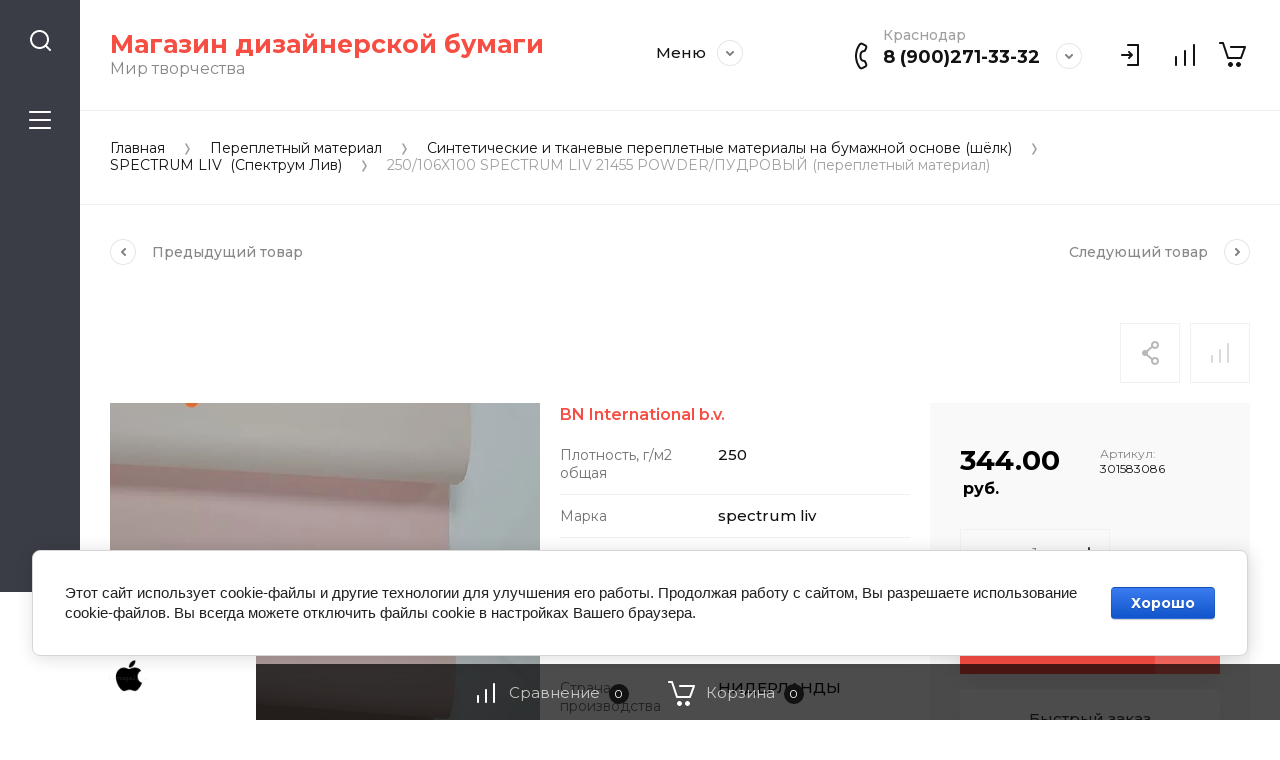

--- FILE ---
content_type: text/html; charset=utf-8
request_url: https://bumaga23.ru/magazin/product/shop/product/250-106x100-spectrum-liv-21463-blossom-nezhno-rozovyy-perepletnyy-material-2
body_size: 56418
content:
<!doctype html>
<html lang="ru">
	
<head>
<meta charset="utf-8">
<meta name="robots" content="all">
<title>250/106X100 SPECTRUM LIV 21455 POWDER/ПУДРОВЫЙ (переплетный материал)</title>
<meta name="description" content="250/106X100 SPECTRUM LIV 21455 POWDER/ПУДРОВЫЙ (переплетный материал)">
<meta name="keywords" content="250/106X100 SPECTRUM LIV 21455 POWDER/ПУДРОВЫЙ (переплетный материал)">
<meta name="SKYPE_TOOLBAR" content="SKYPE_TOOLBAR_PARSER_COMPATIBLE">
<meta name="viewport" content="width=device-width, initial-scale=1.0, maximum-scale=1.0, user-scalable=no">
<meta name="format-detection" content="telephone=no">
<meta http-equiv="x-rim-auto-match" content="none">


<script src="/g/libs/jquery/1.10.2/jquery.min.js" charset="utf-8"></script>

	<link rel="stylesheet" href="/g/css/styles_articles_tpl.css">

            <!-- 46b9544ffa2e5e73c3c971fe2ede35a5 -->
            <script src='/shared/s3/js/lang/ru.js'></script>
            <script src='/shared/s3/js/common.min.js'></script>
        <link rel='stylesheet' type='text/css' href='/shared/s3/css/calendar.css' /><link rel="stylesheet" href="/g/libs/lightgallery-proxy-to-hs/lightgallery.proxy.to.hs.min.css" media="all" async>
<script src="/g/libs/lightgallery-proxy-to-hs/lightgallery.proxy.to.hs.stub.min.js"></script>
<script src="/g/libs/lightgallery-proxy-to-hs/lightgallery.proxy.to.hs.js" async></script>
<link rel="icon" href="/favicon.jpeg" type="image/jpeg">

<!--s3_require-->
<link rel="stylesheet" href="/g/basestyle/1.0.1/user/user.css" type="text/css"/>
<link rel="stylesheet" href="/g/basestyle/1.0.1/cookie.message/cookie.message.css" type="text/css"/>
<link rel="stylesheet" href="/g/basestyle/1.0.1/user/user.blue.css" type="text/css"/>
<script type="text/javascript" src="/g/basestyle/1.0.1/user/user.js" async></script>
<link rel="stylesheet" href="/g/basestyle/1.0.1/cookie.message/cookie.message.blue.css" type="text/css"/>
<script type="text/javascript" src="/g/basestyle/1.0.1/cookie.message/cookie.message.js" async></script>
<!--/s3_require-->

<!--s3_goal-->
<script src="/g/s3/goal/1.0.0/s3.goal.js"></script>
<script>new s3.Goal({map:[], goals: [], ecommerce:[{"ecommerce":{"detail":{"products":[{"id":"206494502","name":"250/106X100 SPECTRUM LIV 21455 POWDER/ПУДРОВЫЙ (переплетный материал)","price":344,"brand":"BN International b.v.","category":"SPECTRUM LIV  (Спектрум Лив)"}]}}}]});</script>
<!--/s3_goal-->
			
		
		
		
			<link rel="stylesheet" type="text/css" href="/g/shop2v2/default/css/theme.less.css">		
			<script type="text/javascript" src="/g/printme.js"></script>
		<script type="text/javascript" src="/g/shop2v2/default/js/tpl.js"></script>
		<script type="text/javascript" src="/g/shop2v2/default/js/baron.min.js"></script>
		
			<script type="text/javascript" src="/g/shop2v2/default/js/shop2.2.js"></script>
		
	<script type="text/javascript">shop2.init({"productRefs": {"151669902":{"plotnost_g_m2_obsaa_bazo":{"14653702":["206494502"]},"marka":{"14720102":["206494502"]},"cena_ukazana_za":{"14657702":["206494502"]},"format_sm":{"14668702":["206494502"]},"cvet_853":{"14593502":["206494502"]},"strana_proizvodstva":{"14684902":["206494502"]},"ucetnoe_nazvanie":{"250\/106X100 SPECTRUM LIV 21455 POWDER\/\u041f\u0423\u0414\u0420\u041e\u0412\u042b\u0419 (\u043f\u0435\u0440\u0435\u043f\u043b\u0435\u0442\u043d\u044b\u0439 \u043c\u0430\u0442\u0435\u0440\u0438\u0430\u043b)":["206494502"]}}},"apiHash": {"getPromoProducts":"abbe0211ed8db73cd8548c42084516d0","getSearchMatches":"ed65701180d80496574519667c41751e","getFolderCustomFields":"fc89afaed938084491656d5fdb0b9760","getProductListItem":"c5cf091832bb8bc5dccbe448ae36f8aa","cartAddItem":"6c909ecefe92a376bf292906f73f6c4c","cartRemoveItem":"3354a7fa5c0cc5e419da8c705bae8a07","cartUpdate":"9a7e4d2dfadff0abcfd3af62149c4647","cartRemoveCoupon":"5d49dcb9ef7377a8de260ed206335d34","cartAddCoupon":"9b2a6cbfbb9bd6bf720d2bf7b59e557c","deliveryCalc":"d3767542609d28512751230126fb8420","printOrder":"66c67672a13a678f3aa37b84609d01e5","cancelOrder":"2a83620b266856182ab0fbccdf4c032f","cancelOrderNotify":"996d38f81b001dc91e10e902f95a497a","repeatOrder":"d6496f9e71bd18d97e2f8537da1a0c0c","paymentMethods":"bb7fa5480cb4e45d94e1b21028c62375","compare":"28a9508040854e436dd7f2960620f057"},"hash": null,"verId": 2982047,"mode": "product","step": "","uri": "/magazin","IMAGES_DIR": "/d/","my": {"gr_collections_upd":true,"gr_selected_theme":11,"gr_compare_data_tooltip":"\u0421\u0440\u0430\u0432\u043d\u0438\u0442\u044c","gr_compare_data_added_tooltip":"\u0423\u0434\u0430\u043b\u0438\u0442\u044c","gr_search_no_placeholder":true,"lazy_load_subpages":true,"gr_additional_work_btn":true,"gr_product_quick_view":true,"gr_pagelist_lazy_load":true,"gr_lazy_load":true,"gr_show_slider_autoplay":true,"gr_buy_btn_data_url":true,"gr_enable_img_settings":true,"gr_enable_images_settings":true,"gr_show_one_click_in_thumbs":true,"personal_data_no_brackets":true,"enable_disabled_class":true,"show_sections":false,"buy_alias":"\u0412 \u043a\u043e\u0440\u0437\u0438\u043d\u0443","gr_pluso_title":"\u041f\u043e\u0434\u0435\u043b\u0438\u0442\u044c\u0441\u044f","preorder_alias":"\u041f\u043e\u0434 \u0437\u0430\u043a\u0430\u0437","vendor_alias":"\u0411\u0440\u0435\u043d\u0434","new_alias":"\u041d\u043e\u0432\u0438\u043d\u043a\u0430","special_alias":"\u0410\u043a\u0446\u0438\u044f","buy_mod":true,"buy_kind":true,"gr_hide_no_amount_rating":true,"gr_hide_params_compare":true,"gr_compare_class":" ","gr_cart_reg_placeholder":true,"gr_show_collections_compare":true,"gr_show_params_in_kinds":true,"gr_login_placeholered":true,"on_shop2_btn":true,"gr_auth_placeholder":true,"gr_show_collcetions_amount":true,"gr_kinds_slider":true,"gr_search_old_color":true,"gr_filter_remodal_res":"1260","gr_sorting_no_filter":true,"gr_pagelist_only_icons":true,"gr_filter_result_container":true,"gr_filter_only_field_title":true,"gr_filter_placeholders":false,"gr_filter_remodal":true,"gr_filter_range_slider":false,"gr_search_range_slider":false,"gr_h1_in_column":true,"gr_show_nav_btns":true,"gr_wrapped_currency":true,"gr_add_to_compare_text":"\u0421\u0440\u0430\u0432\u043d\u0438\u0442\u044c","gr_card_small_thumb_width":180,"gr_card_small_thumb_height":180,"gr_card_slider_class":" horizontal","gr_by_price_desc":"\u041f\u043e \u0446\u0435\u043d\u0435 - \u0434\u043e\u0440\u043e\u0433\u0438\u0435","gr_by_price_asc":"\u041f\u043e \u0446\u0435\u043d\u0435 - \u0434\u0435\u0448\u0435\u0432\u044b\u0435","gr_by_name_asc":"\u041f\u043e \u043d\u0430\u0437\u0432\u0430\u043d\u0438\u044e - \u043e\u0442 \u0410","gr_by_name_desc":"\u041f\u043e \u043d\u0430\u0437\u0432\u0430\u043d\u0438\u044e - \u043e\u0442 \u042f","gr_filter_sorting_by":"\u0421\u043e\u0440\u0442\u0438\u0440\u043e\u0432\u0430\u0442\u044c","gr_filter_go_text":" ","gr_view_class":" view_click view_opened view-1","gr_cart_titles":false,"gr_show_more_btn_class":" gr-button-2","gr_cart_total_title":"\u0421\u0443\u043c\u043c\u0430 \u0437\u0430\u043a\u0430\u0437\u0430","gr_coupon_placeholder":"\u0412\u0432\u0435\u0434\u0438\u0442\u0435 \u043f\u0440\u043e\u043c\u043e\u043a\u043e\u0434","gr_product_page_version":"global:shop2.2.110-power-tool-product.tpl","gr_product_template_name":"shop2.2.110-power-tool-product-list-thumbs.tpl","gr_cart_page_version":"global:shop2.2.110-power-tool-cart.tpl","gr_main_blocks_version":"global:shop2.2.110-power-tool-main-blocks.tpl","gr_cart_preview_version":"2.2.110_2","gr_compare_page_version":"global:shop2.2.110-power-tool-store-compare.tpl"},"shop2_cart_order_payments": 1,"cf_margin_price_enabled": 0,"maps_yandex_key":"","maps_google_key":""});shop2.facets.enabled = true;</script>

<link rel="stylesheet" href="/g/libs/jqueryui/datepicker-and-slider/css/jquery-ui.css">
<link rel="stylesheet" href="/g/libs/lightgallery/v1.2.19/lightgallery.css">
<link rel="stylesheet" href="/g/libs/remodal/css/remodal.css">
<link rel="stylesheet" href="/g/libs/remodal/css/remodal-default-theme.css">
<link rel="stylesheet" href="/g/libs/waslide/css/waslide.css">
<link rel="stylesheet" href="/g/libs/jquery-lightslider/1.1.6/css/lightslider.min.css">
<link rel="stylesheet" href="/g/libs/jquery-popover/0.0.4/jquery.popover.css">

		    <link rel="stylesheet" href="/g/templates/shop2/2.110.2/power-tool-store/themes/theme0/theme.scss.css">
	
<link rel="stylesheet" href="/g/templates/shop2/2.110.2/power-tool-store/css/global_styles.css">

<script src="/g/libs/jquery-responsive-tabs/1.6.3/jquery.responsiveTabs.min.js" charset="utf-8"></script>
<script src="/g/libs/jquery-match-height/0.7.2/jquery.matchHeight.min.js" charset="utf-8"></script>
<script src="/g/libs/jqueryui/datepicker-and-slider/js/jquery-ui.min.js" charset="utf-8"></script>
<script src="/g/libs/jqueryui/touch_punch/jquery.ui.touch_punch.min.js" charset="utf-8"></script>
<script src="/g/libs/jquery-slick/1.9.0/slick.min.js" charset="utf-8"></script>
<script src="/g/libs/flexmenu/1.4.2/flexmenu.min.js" charset="utf-8"></script>
<script src="/g/libs/lightgallery/v1.2.19/lightgallery.js" charset="utf-8"></script>
<script src="/g/libs/remodal/js/remodal.js" charset="utf-8"></script>
<script src="/g/libs/waslide/js/animit.js" charset="utf-8"></script>
<script src="/g/libs/waslide/js/waslide.js" charset="utf-8"></script>
<script src="/g/libs/jquery-lightslider/1.1.6/js/patched/lightslider.js" charset="utf-8"></script>
<script src="/g/libs/jquery-popover/0.0.4/jquery.popover.js" charset="utf-8"></script>
<script src="/g/templates/shop2/widgets/js/timer.js" charset="utf-8"></script>
<script src="/g/templates/shop2/2.110.2/power-tool-store/js/cart_preview/cart_viewer.js" charset="utf-8"></script>






<script src="/g/s3/misc/form/shop-form/shop-form-minimal.js" charset="utf-8"></script>
<script src="/g/templates/shop2/2.110.2/power-tool-store/js/plugins.js" charset="utf-8"></script>

	<script src="/g/templates/shop2/2.110.2/power-tool-store/js/shop_main.js" charset="utf-8"></script>




<link rel="stylesheet" href="/t/v6593/images/css/pwa_styles.css">
<link rel="manifest" href="https://bumaga23.ru/manifest.json">



		<script> 
			if ('serviceWorker' in navigator) {
			  window.addEventListener('load', function() {
			    navigator.serviceWorker.register('https://bumaga23.ru/firebase-messaging-sw.js').then(function(registration) {
			    // Успешная регистрация
			    //registration.showNotification('title5555');
			    console.log('ServiceWorker registration successful');
			    }, 
			    function(err) {
			      // При регистрации произошла ошибка
			      console.log('ServiceWorker registration failed: ', err);
			    });
			  });
			}
		</script>


<script>
let url = window.location.pathname;
if (url == "/offline"){
  if (navigator.onLine == true){
  	window.location.assign("/?_theme_id=806107")
  }
}
</script>


<script src="https://www.gstatic.com/firebasejs/8.3.1/firebase-app.js"></script>
<script src="https://www.gstatic.com/firebasejs/8.3.1/firebase-messaging.js"></script>
<link rel="stylesheet" href="/t/v6593/images/css/site.addons.scss.css">
<link rel="stylesheet" href="/t/v6593/images/site.addons.scss.css">

</head><body class="site inner_page mode_product">
	
		
	<div class="cart-overlay">&nbsp;</div>

	<div class="remodal" data-remodal-id="cabinet-modal" role="dialog" data-remodal-options="hashTracking: false">
		<button data-remodal-action="close" class="gr-icon-btn remodal-close-btn"><span>Закрыть</span></button>
		<div class="shop2-block login-form">
	<div class="login-form__inner">
		<div class="login-form__header">
			Кабинет
		</div>
		<div class="login-form__body">
			
				<form method="post" action="/registraciya">
					<input type="hidden" name="mode" value="login" />

					<div class="login-form__row login gr-field-style">
												<input placeholder="Логин" type="text" name="login" id="login" tabindex="1" value="" />
					</div>
					<div class="login-form__row last_row">
						<div class="gr-field-style">
														<input placeholder="Пароль" type="password" name="password" id="password" tabindex="2" value="" />
						</div>
						<button type="submit" class="gr-button-1" tabindex="3">Войти</button>
					</div>

					<div class="login-btns">
						<a href="/registraciya/forgot_password" class="forgot_btn gr-button-2">
							Забыли пароль?
						</a>

											</div>
				<re-captcha data-captcha="recaptcha"
     data-name="captcha"
     data-sitekey="6LcNwrMcAAAAAOCVMf8ZlES6oZipbnEgI-K9C8ld"
     data-lang="ru"
     data-rsize="invisible"
     data-type="image"
     data-theme="light"></re-captcha></form>
				
									<div class="g-auth__row g-auth__social-min">
												



				
						<div class="g-form-field__title"><b>Также Вы можете войти через:</b></div>
			<div class="g-social">
																												<div class="g-social__row">
								<a href="/users/hauth/start/vkontakte?return_url=/magazin/product/shop/product/250-106x100-spectrum-liv-21463-blossom-nezhno-rozovyy-perepletnyy-material-2" class="g-social__item g-social__item--vk-large" rel="nofollow">Vkontakte</a>
							</div>
																																						<!--noindex-->
							<a href="/users/hauth/start/yandex?return_url=/magazin/product/shop/product/250-106x100-spectrum-liv-21463-blossom-nezhno-rozovyy-perepletnyy-material-2" class="g-social__item g-social__item--ya" rel="nofollow">Yandex</a>
						<!--/noindex-->
																
			</div>
			
		
	
			<div class="g-auth__personal-note">
									
			
							Ознакомлен с пользовательским соглашением. <a href="/registraciya/agreement" target="_blank">Подробнее</a>
					</div>
							<a href="/registraciya/register" class="register_btn gr-button-1">Регистрация</a>
					</div>
				
			
		</div>
	</div>
</div>		</div>
	</div> <!-- .cabinet-modal -->
	
	<div class="cart-popup-block">
		<div class="cart-popup-block__body custom-scroll scroll-width-thin scroll">
			<div class="cart-popup-block__close gr-icon-btn">&nbsp;</div>
			<div class="cart-popup-block__container"></div>
		</div>
	</div> <!-- .cart-popup-block -->
	
	 <!-- .special-popup -->

	<div class="remodal" data-remodal-id="contacts-modal" role="dialog" data-remodal-options="hashTracking: false">
		<button data-remodal-action="close" class="gr-icon-btn remodal-close-btn"><span>Закрыть</span></button>

			<div class="remodal-contacts-header">Контакты</div>
			
			<div class="remodal-contacts-body">
				<div class="header-popup-contacts">
					<div class="messangers-items-wrap">
						<div class="messangers-items">
															<div class="messangers-phone__item">
									<div class="messangers-phone__subtitle">Краснодар</div>									<div class="messangers-phone__number">
										<a href="tel:89002713332">8 (900)271-33-32</a>
									</div>
								</div>
													
															<div class="messangers-items__item">
																			<div class="messangers-items__title">WhatsApp</div>
																												<div class="messangers-items__number">
																							<div class="messangers-items__icon">
													<img src="/thumb/2/ZScBujbLZNZfSQbqt1qvGw/44c44/d/whatsapp.svg" alt="WhatsApp" title="WhatsApp" />
												</div>
																						<a href="https://www.whatsapp.com/">+7(960)489-85-85</a>
										</div>
																	</div>
															<div class="messangers-items__item">
																			<div class="messangers-items__title">Telegram</div>
																												<div class="messangers-items__number">
																							<div class="messangers-items__icon">
													<img src="/thumb/2/oc00thHuZwFwc5vD3YQtWw/44c44/d/telegram.svg" alt="Telegram" title="Telegram" />
												</div>
																						<a href="https://t.me/bymaga_23">+7 (918) 941-68-59</a>
										</div>
																	</div>
													</div>
					</div>
											<div class="help-block__btn1 top-callback gr-button-1" data-remodal-target="help-form"
							data-api-url="/-/x-api/v1/public/?method=form/postform&param[form_id]=1345502&param[tpl]=global:shop2.form.minimal.tpl&param[placeholdered_fields]=1"
						>Заказать звонок</div>
																<div class="top-address">
							Россия, 350051, г. Краснодар, ул. Шоссе Нефтяников 37
						</div>
									</div>
									<div class="social-block">
												<div class="social-block__items">
															<a href="https://t.me/bymaga_23" target="_blank" class="social-block__item">
									<img src="/thumb/2/K9Krj2P8ZCBGlcAAc7j9zw/40c40/d/8129956.png" alt="ТЕЛЕГРАММ" />
								</a>
													</div>
					</div>
							</div>
		
		</div>
	</div> <!-- .contacts-modal -->
	
	
	<div class="mobile-menu">
		<div class="mobile-menu__back">Назад</div>
		<div class="mobile-menu__close">&nbsp;</div>
		<div class="mobile-menu__body"></div>
	</div> <!-- .mobile-menu -->

	
	<div class="burger-block">
		<div class="burger-block__inner custom-scroll scroll-width-thin scroll">
			<div class="burger-block__body">
				<div class="burger-block__cabinet" data-remodal-target="cabinet-modal">
											Войти
						
				</div>
				<div class="burger-block__menu"><span>Меню</span></div>
				<div class="burger-block__title">Каталог<a href="/stranica-so-vsemi-kategoriyami"><span>Полный каталог</span></a></div>
				<div class="burger-block__container"></div>
									<div class="burger-block__all">
						<a href="/stranica-so-vsemi-kategoriyami"><span>Полный каталог</span></a>
					</div>
								<div class="burger-block__close">&nbsp;</div>
			</div>
		</div>
	</div> <!--.burger-block-->


	<div class="search-popup">
		<div class="search-popup__inner custom-scroll scroll-width-thin scroll">
			<div class="search-popup__close">&nbsp;</div>
			<div class="search-popup__body"></div>
		</div>
	</div> <!--.search-popup-->


	<div class="compact-panel">
		<div class="compact-panel__inner">
			<div class="compact-panel__body">
				<div class="compact-panel__search">&nbsp;</div>
				<div class="compact-panel__burger">&nbsp;</div>
							</div>
		</div>
	</div> <!--.compact-panel-->

	<div class="site__panel left-panel left-panel__js inner_page">
		<div class="left-panel__inner">
			
			<nav class="search-block">
									<script>
	var shop2SmartSearchSettings = {
		shop2_currency: 'руб.'
	}
</script>


<div id="search-app"  v-on-clickaway="resetData">

	<form action="/magazin/search" enctype="multipart/form-data" class="search-block__form">
		<input type="hidden" name="gr_smart_search" value="1">
		<input autocomplete="off" placeholder="Поиск" v-model="search_query" v-on:keyup="searchStart" type="text" name="search_text" class="search-block__input">
		<button class="search-block__btn">&nbsp;</button>
		<div class="search-block__close">&nbsp;</div>
	<re-captcha data-captcha="recaptcha"
     data-name="captcha"
     data-sitekey="6LcNwrMcAAAAAOCVMf8ZlES6oZipbnEgI-K9C8ld"
     data-lang="ru"
     data-rsize="invisible"
     data-type="image"
     data-theme="light"></re-captcha></form>
	
	<div id="search-result" class="custom-scroll scroll-width-thin scroll"  v-if="(foundsProduct + foundsFolders + foundsVendors) > 0" v-cloak>
		<div class="search-result-left">
			<div class="result-folders" v-if="foundsFolders > 0">
				<div class="folder-search-title">Категории <span> {{foundsFolders}}</span></div>
				<div class="result-folders-body">
					<div class="folders-item" v-for="folder in foldersSearch">
						<a v-bind:href="'/'+folder.alias" class="found-folder">{{folder.folder_name}}</a>
					</div>
				</div>
			</div>
			<div class="result-vendors" v-if="foundsVendors > 0">	
				<div class="vendor-search-title">Производители <span> {{foundsVendors}}</span></div>
				<div class="result-vendors-body">
					<div class="vendors-item" v-for="vendor in vendorsSearch">
						<a v-bind:href="vendor.alias" class="found-vendor">{{vendor.name}}</a>
					</div>
				</div>
			</div>
		</div>
		<div class="search-result-right">
			<div class="result-product" v-if="foundsProduct > 0">
				<div class="product-search-title">Товары <span> {{foundsProduct}}</span></div>
				<div class="result-product-body">
					<div class="product-item" v-for='product in products'>
						<a class="product-item-link" v-bind:href="'/'+product.alias">&nbsp;</a>
						<span class="product-item-arrow">&nbsp;</span>
						<div class="product-image" v-if="product.image_url">
							<a v-bind:href="'/'+product.alias">
								<img v-bind:src="product.image_url" v-bind:alt="product.name" v-bind:title="product.name">
							</a>
						</div>
						
						<div class="product-image no-image" v-else>
							<a v-bind:href="'/'+product.alias"></a>
						</div>
						
						<div class="product-text">
							<div class="product-name">{{product.name}}</div>
							<span class="price">{{product.price}} <span>{{shop2SmartSearchSettings.shop2_currency}}</span></span>
						</div>
					</div>
				</div>
			</div>
		</div>
		<div class="search-result-bottom">
			<div class="search-result-btn"><span>Все результаты</span></div>
		</div>
	</div>
</div>



<script> 
var shop2SmartSearch = {
		folders: [{"folder_id":"9769102","folder_name":"","tree_id":"2277502","_left":"1","_right":"328","_level":"0","hidden":"0","items":"0","alias":"magazin\/folder\/9769102","page_url":"\/magazin","exporter:share\/yandex_market":1,"exporter:folders:share\/yandex_market":0},{"folder_id":"13320302","folder_name":"\u041c\u0435\u0442\u0430\u043b\u043b\u0438\u0437\u0438\u0440\u043e\u0432\u0430\u043d\u043d\u0430\u044f \u0431\u0443\u043c\u0430\u0433\u0430","tree_id":"2277502","_left":"2","_right":"13","_level":"1","hidden":"0","items":"0","alias":"magazin\/folder\/metallizirovannaya-bumaga","page_url":"\/magazin","checked_item":false,"image":{"image_id":"7928831109","filename":"whatsapp_image_2025-06-09_at_170300.jpg","ver_id":2982047,"image_width":"1280","image_height":"872","ext":"jpg"},"icon":{"image_id":"7928831109","filename":"whatsapp_image_2025-06-09_at_170300.jpg","ver_id":2982047,"svg_body":"","image_width":"1280","image_height":"872","ext":"jpg"},"folder_flag":"","accessory_select":"0","kit_select":"0","recommend_select":"0","similar_select":"0"},{"folder_id":"14857902","folder_name":"ArtMetallic","tree_id":"2277502","_left":"3","_right":"4","_level":"2","hidden":"0","items":"0","alias":"magazin\/folder\/the-colours-of-anatolia","page_url":"\/magazin","checked_item":false,"image":null,"icon":null,"folder_flag":"","accessory_select":"0","kit_select":"0","recommend_select":"0","similar_select":"0"},{"folder_id":"14858902","folder_name":"CURIOUS METALLICS \/ \u041a\u0418\u0420\u0418\u0415\u0421 \u041c\u0415\u0422\u0410\u041b\u0418\u041a\u0421","tree_id":"2277502","_left":"5","_right":"6","_level":"2","hidden":"0","items":"0","alias":"magazin\/folder\/metal","page_url":"\/magazin","checked_item":false,"image":null,"icon":null,"folder_flag":"","accessory_select":"0","kit_select":"0","recommend_select":"0","similar_select":"0"},{"folder_id":"14859502","folder_name":"MAJESTIC \/ \u041c\u0410\u0414\u0416\u0415\u0421\u0422\u0418\u041a \u0431\u0443\u043c\u0430\u0433\u0430","tree_id":"2277502","_left":"7","_right":"8","_level":"2","hidden":"0","items":"0","alias":"magazin\/folder\/majestic-madzhestik-1","page_url":"\/magazin","checked_item":false,"image":null,"icon":null,"folder_flag":"","accessory_select":"0","kit_select":"0","recommend_select":"0","similar_select":"0"},{"folder_id":"143302508","folder_name":"METALLICSATI","tree_id":"2277502","_left":"9","_right":"10","_level":"2","hidden":"0","items":"0","alias":"magazin\/folder\/metallicsatin","page_url":"\/magazin","checked_item":false,"image":{"image_id":"1699662708","filename":"1649621652_25-vsegda-pomnim-com-p-vetka-sakuri-foto-34.jpg","ver_id":2982047,"image_width":"1200","image_height":"740","ext":"jpg"},"icon":{"image_id":"1699720508","filename":"screenshot_1_5.png","ver_id":2982047,"svg_body":"","image_width":"401","image_height":"450","ext":"png"},"folder_flag":"","accessory_select":"0","kit_select":"0","recommend_select":"0","similar_select":"0"},{"folder_id":"268820309","folder_name":"STAR GALAXY","tree_id":"2277502","_left":"11","_right":"12","_level":"2","hidden":"0","items":"0","alias":"magazin\/folder\/star-galaxy","page_url":"\/magazin","checked_item":false,"image":null,"icon":null,"folder_flag":"","accessory_select":"0","kit_select":"0","recommend_select":"0","similar_select":"0"},{"folder_id":"13320902","folder_name":"\u041c\u0435\u0442\u0430\u043b\u043b\u0438\u0437\u0438\u0440\u043e\u0432\u0430\u043d\u043d\u044b\u0439  \u043a\u0430\u0440\u0442\u043e\u043d","tree_id":"2277502","_left":"14","_right":"23","_level":"1","hidden":"0","items":"0","alias":"magazin\/folder\/metallizirovannyj-karton","page_url":"\/magazin","checked_item":false,"image":{"image_id":"7928831109","filename":"whatsapp_image_2025-06-09_at_170300.jpg","ver_id":2982047,"image_width":"1280","image_height":"872","ext":"jpg"},"icon":{"image_id":"7928831109","filename":"whatsapp_image_2025-06-09_at_170300.jpg","ver_id":2982047,"svg_body":"","image_width":"1280","image_height":"872","ext":"jpg"},"folder_flag":"","accessory_select":"0","kit_select":"0","recommend_select":"0","similar_select":"0"},{"folder_id":"14884102","folder_name":"MAJESTIC \/ \u041c\u0410\u0414\u0416\u0415\u0421\u0422\u0418\u041a","tree_id":"2277502","_left":"15","_right":"16","_level":"2","hidden":"0","items":"0","alias":"magazin\/folder\/majestic-madzhestik-2","page_url":"\/magazin","checked_item":false,"image":null,"icon":null,"folder_flag":"","accessory_select":"0","kit_select":"0","recommend_select":"0","similar_select":"0"},{"folder_id":"14879902","folder_name":"ArtMetallic","tree_id":"2277502","_left":"17","_right":"18","_level":"2","hidden":"0","items":"0","alias":"magazin\/folder\/the-colours-of-anatolia-1","page_url":"\/magazin","checked_item":false,"image":{"image_id":"243799307","filename":"whatsapp_image_2023-01-25_at_180306_1.jpg","ver_id":2982047,"image_width":"1280","image_height":"538","ext":"jpg"},"icon":null,"folder_flag":"","accessory_select":"0","kit_select":"0","recommend_select":"0","similar_select":"0"},{"folder_id":"14884502","folder_name":"CURIOUS METALLICS \/ \u041a\u0418\u0420\u0418\u0415\u0421 \u041c\u0415\u0422\u0410\u041b\u0418\u041a\u0421 \u043a\u0430\u0440\u0442\u043e\u043d","tree_id":"2277502","_left":"19","_right":"20","_level":"2","hidden":"0","items":"0","alias":"magazin\/folder\/curious-metallics-kiries-metaliks","page_url":"\/magazin","checked_item":false,"image":null,"icon":null,"folder_flag":"","accessory_select":"0","kit_select":"0","recommend_select":"0","similar_select":"0"},{"folder_id":"268869709","folder_name":"STAR GALAXY","tree_id":"2277502","_left":"21","_right":"22","_level":"2","hidden":"0","items":"0","alias":"magazin\/folder\/star-galaxy-1","page_url":"\/magazin","checked_item":false,"image":null,"icon":null,"folder_flag":"","accessory_select":"0","kit_select":"0","recommend_select":"0","similar_select":"0"},{"folder_id":"13318902","folder_name":"\u0426\u0432\u0435\u0442\u043d\u0430\u044f \u0431\u0443\u043c\u0430\u0433\u0438","tree_id":"2277502","_left":"24","_right":"65","_level":"1","hidden":"0","items":"0","alias":"magazin\/folder\/cvetnye-bumagi","page_url":"\/magazin","checked_item":false,"image":{"image_id":"7929382509","filename":"whatsapp_image_2025-06-09_at_174638.jpg","ver_id":2982047,"image_width":"1051","image_height":"1280","ext":"jpg"},"icon":{"image_id":"7929382509","filename":"whatsapp_image_2025-06-09_at_174638.jpg","ver_id":2982047,"svg_body":"","image_width":"1051","image_height":"1280","ext":"jpg"},"folder_flag":"","accessory_select":"0","kit_select":"0","recommend_select":"0","similar_select":"0"},{"folder_id":"171609513","folder_name":"NEUTRAL\/\u041d\u0415\u0419\u0422\u0420\u0410\u041b","tree_id":"2277502","_left":"25","_right":"26","_level":"2","hidden":"0","items":"0","alias":"magazin\/folder\/extraduo-ekstraduo","page_url":"\/magazin","checked_item":false,"image":null,"icon":null,"folder_flag":"","accessory_select":"0","kit_select":"0","recommend_select":"0","similar_select":"0"},{"folder_id":"268992909","folder_name":"ROMANCE RHYMES\/\u0420\u041e\u041c\u0410\u041d\u0421 \u0420\u0410\u0419\u041c\u0421","tree_id":"2277502","_left":"27","_right":"28","_level":"2","hidden":"0","items":"0","alias":"magazin\/folder\/romance-rhymes","page_url":"\/magazin","checked_item":false,"image":null,"icon":null,"folder_flag":"","accessory_select":"0","kit_select":"0","recommend_select":"0","similar_select":"0"},{"folder_id":"143314908","folder_name":"BOND PAPER\/\u0411\u041e\u041d\u0414 \u041f\u0415\u041f\u0415\u0420","tree_id":"2277502","_left":"29","_right":"30","_level":"2","hidden":"0","items":"0","alias":"magazin\/folder\/bond-paper","page_url":"\/magazin","checked_item":false,"image":null,"icon":null,"folder_flag":"","accessory_select":"0","kit_select":"0","recommend_select":"0","similar_select":"0"},{"folder_id":"14901502","folder_name":"MERSIN, MARMARIS \/ \u041c\u0415\u0420\u0421\u0418\u041d, \u041c\u0410\u0420\u041c\u0410\u0420\u0418\u0421","tree_id":"2277502","_left":"31","_right":"32","_level":"2","hidden":"0","items":"0","alias":"magazin\/folder\/maia-majya","page_url":"\/magazin","checked_item":false,"image":null,"icon":null,"folder_flag":"","accessory_select":"0","kit_select":"0","recommend_select":"0","similar_select":"0"},{"folder_id":"168086106","folder_name":"\u041cINK\/\u041c\u0418\u041d\u041a","tree_id":"2277502","_left":"33","_right":"34","_level":"2","hidden":"0","items":"0","alias":"magazin\/folder\/mink","page_url":"\/magazin","checked_item":false,"image":null,"icon":null,"folder_flag":"","accessory_select":"0","kit_select":"0","recommend_select":"0","similar_select":"0"},{"folder_id":"141336308","folder_name":"MARANTA\/\u041c\u0410\u0420\u0410\u041d\u0422\u0410","tree_id":"2277502","_left":"35","_right":"36","_level":"2","hidden":"0","items":"0","alias":"magazin\/folder\/maranta","page_url":"\/magazin","checked_item":false,"image":{"image_id":"1699624308","filename":"papersmadewithalternativematerials.png","ver_id":2982047,"image_width":"268","image_height":"165","ext":"png"},"icon":{"image_id":"1699620908","filename":"kaskad_small.jpg","ver_id":2982047,"svg_body":"","image_width":"1280","image_height":"853","ext":"jpg"},"folder_flag":"","accessory_select":"0","kit_select":"0","recommend_select":"0","similar_select":"0"},{"folder_id":"43505905","folder_name":"SHANGMI\/\u0428\u0410\u041d\u0413\u041c\u0418","tree_id":"2277502","_left":"37","_right":"38","_level":"2","hidden":"0","items":"0","alias":"magazin\/folder\/olin","page_url":"\/magazin","checked_item":false,"image":null,"icon":null,"folder_flag":"","accessory_select":"0","kit_select":"0","recommend_select":"0","similar_select":"0"},{"folder_id":"23200702","folder_name":"JAZZ MIKA\/\u0414\u0416\u0410\u0417 \u041c\u0418\u041a\u0410","tree_id":"2277502","_left":"39","_right":"40","_level":"2","hidden":"0","items":"0","alias":"magazin\/folder\/jazz-mika-1","page_url":"\/magazin","checked_item":false,"image":null,"icon":null,"folder_flag":"","accessory_select":"0","kit_select":"0","recommend_select":"0","similar_select":"0"},{"folder_id":"14926502","folder_name":"EXTRADUO\/\u042d\u043a\u0441\u0442\u0440\u0430\u0414\u0423\u041e","tree_id":"2277502","_left":"41","_right":"42","_level":"2","hidden":"0","items":"0","alias":"magazin\/folder\/malmero-malmero-1","page_url":"\/magazin","checked_item":false,"image":null,"icon":null,"folder_flag":"","accessory_select":"0","kit_select":"0","recommend_select":"0","similar_select":"0"},{"folder_id":"15114302","folder_name":"THE TUBE\/\u0417\u0415 \u0422\u042c\u042e\u0411 1","tree_id":"2277502","_left":"43","_right":"44","_level":"2","hidden":"0","items":"0","alias":"magazin\/folder\/the-tube-ze-tyub-1","page_url":"\/magazin","checked_item":false,"image":{"image_id":"491576702","filename":"the-tube.jpg","ver_id":2982047,"image_width":"552","image_height":"702","ext":"jpg"},"icon":null,"folder_flag":"","accessory_select":"0","kit_select":"0","recommend_select":"0","similar_select":"0"},{"folder_id":"15306102","folder_name":"KEAYKOLOUR\/\u041a\u0415\u0419\u041a\u041e\u041b\u041e\u0420","tree_id":"2277502","_left":"45","_right":"46","_level":"2","hidden":"0","items":"0","alias":"magazin\/folder\/keaykolour-kejkolor-1","page_url":"\/magazin","checked_item":false,"image":null,"icon":null,"folder_flag":"","accessory_select":"0","kit_select":"0","recommend_select":"0","similar_select":"0"},{"folder_id":"15324902","folder_name":"LE CIRQUE\/\u041b\u042f \u0426\u0418\u0420\u041a","tree_id":"2277502","_left":"47","_right":"48","_level":"2","hidden":"0","items":"0","alias":"magazin\/folder\/le-cirque-lya-cirk","page_url":"\/magazin","checked_item":false,"image":null,"icon":null,"folder_flag":"","accessory_select":"0","kit_select":"0","recommend_select":"0","similar_select":"0"},{"folder_id":"15325902","folder_name":"SCHEDOGRAFIA\/\u0428\u0415\u0420\u0414\u041e\u0413\u0420\u0410\u0424\u0418\u042f","tree_id":"2277502","_left":"49","_right":"50","_level":"2","hidden":"0","items":"0","alias":"magazin\/folder\/schedografia-sherdografiya","page_url":"\/magazin","checked_item":false,"image":null,"icon":null,"folder_flag":"","accessory_select":"0","kit_select":"0","recommend_select":"0","similar_select":"0"},{"folder_id":"15374102","folder_name":"CRUSH\/\u041a\u0420\u0410\u0428","tree_id":"2277502","_left":"51","_right":"52","_level":"2","hidden":"0","items":"0","alias":"magazin\/folder\/crush-krash-3","page_url":"\/magazin","checked_item":false,"image":null,"icon":null,"folder_flag":"","accessory_select":"0","kit_select":"0","recommend_select":"0","similar_select":"0"},{"folder_id":"22494702","folder_name":"KAYSERI","tree_id":"2277502","_left":"53","_right":"54","_level":"2","hidden":"0","items":"0","alias":"magazin\/folder\/plike","page_url":"\/magazin","checked_item":false,"image":{"image_id":"480011302","filename":"plajk.jpg","ver_id":2982047,"image_width":"1052","image_height":"789","ext":"jpg"},"icon":null,"folder_flag":"","accessory_select":"0","kit_select":"0","recommend_select":"0","similar_select":"0"},{"folder_id":"23159502","folder_name":"\u041d\u0415\u0412\u0410 \u0421\u041b\u041e\u041d\u041e\u0412\u0410\u042f \u041a\u041e\u0421\u0422\u042c","tree_id":"2277502","_left":"55","_right":"56","_level":"2","hidden":"0","items":"0","alias":"magazin\/folder\/pur-coton-pyur-koton-100-hlopok-1","page_url":"\/magazin","checked_item":false,"image":null,"icon":null,"folder_flag":"","accessory_select":"0","kit_select":"0","recommend_select":"0","similar_select":"0"},{"folder_id":"13326502","folder_name":"BERGAM\/\u0412\u0415\u0420\u0413\u0410\u041c\u0410","tree_id":"2277502","_left":"57","_right":"58","_level":"2","hidden":"0","items":"0","alias":"magazin\/folder\/popset-pop-set","page_url":"\/magazin","checked_item":false,"image":null,"icon":null,"folder_flag":"","accessory_select":"0","kit_select":"0","recommend_select":"0","similar_select":"0"},{"folder_id":"23187102","folder_name":"SUPER SOFT TOUCH\/\u0421\u0423\u041f\u0415\u0420 \u0421\u041e\u0424\u0422 \u0422\u0410\u0427","tree_id":"2277502","_left":"59","_right":"60","_level":"2","hidden":"0","items":"0","alias":"magazin\/folder\/biancoflash-byankoflesh-1","page_url":"\/magazin","checked_item":false,"image":{"image_id":"3165735507","filename":"whatsapp_image_2023-06-22_at_190611.jpg","ver_id":2982047,"image_width":"1280","image_height":"1111","ext":"jpg"},"icon":{"image_id":"3165735507","filename":"whatsapp_image_2023-06-22_at_190611.jpg","ver_id":2982047,"svg_body":"","image_width":"1280","image_height":"1111","ext":"jpg"},"folder_flag":"","accessory_select":"0","kit_select":"0","recommend_select":"0","similar_select":"0"},{"folder_id":"171713913","folder_name":"FLUFFY SMOOTH\/\u0424\u041b\u0410\u0424\u0418 \u0421\u041c\u0423\u0421","tree_id":"2277502","_left":"61","_right":"62","_level":"2","hidden":"0","items":"0","alias":"magazin\/folder\/jazz-mika-dzhaz-mika","page_url":"\/magazin","checked_item":false,"image":null,"icon":null,"folder_flag":"","accessory_select":"0","kit_select":"0","recommend_select":"0","similar_select":"0"},{"folder_id":"15511716","folder_name":"PASTEI SMOOTH","tree_id":"2277502","_left":"63","_right":"64","_level":"2","hidden":"0","items":"0","alias":"magazin\/folder\/pastel-smooth","page_url":"\/magazin","checked_item":false,"image":{"image_id":"155960316","filename":"photo_5404708350924098654_y.jpg","ver_id":2982047,"image_width":"895","image_height":"1280","ext":"jpg"},"icon":{"image_id":"155960316","filename":"photo_5404708350924098654_y.jpg","ver_id":2982047,"svg_body":"","image_width":"895","image_height":"1280","ext":"jpg"},"folder_flag":"","accessory_select":"0","kit_select":"0","recommend_select":"0","similar_select":"0"},{"folder_id":"13319702","folder_name":"\u0426\u0432\u0435\u0442\u043d\u043e\u0439 \u043a\u0430\u0440\u0442\u043e\u043d","tree_id":"2277502","_left":"66","_right":"105","_level":"1","hidden":"0","items":"0","alias":"magazin\/folder\/cvetnoj-karton","page_url":"\/magazin","checked_item":false,"image":{"image_id":"7929382509","filename":"whatsapp_image_2025-06-09_at_174638.jpg","ver_id":2982047,"image_width":"1051","image_height":"1280","ext":"jpg"},"icon":{"image_id":"7929382509","filename":"whatsapp_image_2025-06-09_at_174638.jpg","ver_id":2982047,"svg_body":"","image_width":"1051","image_height":"1280","ext":"jpg"},"folder_flag":"","accessory_select":"2","kit_select":"2","recommend_select":"2","similar_select":"2"},{"folder_id":"15385102","folder_name":"MERSIN, MARMARIS \/ \u041c\u0415\u0420\u0421\u0418\u041d, \u041c\u0410\u0420\u041c\u0410\u0420\u0418\u0421","tree_id":"2277502","_left":"67","_right":"68","_level":"2","hidden":"0","items":"0","alias":"magazin\/folder\/maia-majya-1","page_url":"\/magazin","checked_item":false,"image":null,"icon":null,"folder_flag":"","accessory_select":"0","kit_select":"0","recommend_select":"0","similar_select":"0"},{"folder_id":"143298908","folder_name":"\u041c\u0410\u0420\u0410\u041d\u0422\u0410","tree_id":"2277502","_left":"69","_right":"70","_level":"2","hidden":"0","items":"0","alias":"magazin\/folder\/maranta-1","page_url":"\/magazin","checked_item":false,"image":{"image_id":"1699624308","filename":"papersmadewithalternativematerials.png","ver_id":2982047,"image_width":"268","image_height":"165","ext":"png"},"icon":{"image_id":"1699620908","filename":"kaskad_small.jpg","ver_id":2982047,"svg_body":"","image_width":"1280","image_height":"853","ext":"jpg"},"folder_flag":"","accessory_select":"0","kit_select":"0","recommend_select":"0","similar_select":"0"},{"folder_id":"57335908","folder_name":"SUPER SOFT TOUCH \/ \u0421\u0423\u041f\u0415\u0420 \u0421\u041e\u0424\u0422 \u0422\u0410\u0427 \u041a\u0410\u0420\u0422\u041e\u041d","tree_id":"2277502","_left":"71","_right":"72","_level":"2","hidden":"0","items":"0","alias":"folder\/super-soft-touch-super-soft-tach","page_url":"\/magazin","checked_item":false,"image":null,"icon":null,"folder_flag":"","accessory_select":"0","kit_select":"0","recommend_select":"0","similar_select":"0"},{"folder_id":"15385902","folder_name":"MALMERO \/ \u041c\u0410\u041b\u042c\u041c\u0415\u0420\u041e\/ BERGAMA\/\u0411\u0415\u0420\u0413\u0410\u041c\u0410","tree_id":"2277502","_left":"73","_right":"74","_level":"2","hidden":"0","items":"0","alias":"magazin\/folder\/malmero-malmero-2","page_url":"\/magazin","checked_item":false,"image":null,"icon":null,"folder_flag":"","accessory_select":"0","kit_select":"0","recommend_select":"0","similar_select":"0"},{"folder_id":"15386102","folder_name":"THE TUBE \/ \u0417\u0415 \u0422\u042c\u042e\u0411 260\/340 \u041f\u041b\u041e\u0422\u041d\u041e\u0421\u0422\u042c","tree_id":"2277502","_left":"75","_right":"76","_level":"2","hidden":"0","items":"0","alias":"magazin\/folder\/the-tube-ze-tyub-2","page_url":"\/magazin","checked_item":false,"image":null,"icon":null,"folder_flag":"","accessory_select":"0","kit_select":"0","recommend_select":"0","similar_select":"0"},{"folder_id":"15386902","folder_name":"KEAYKOLOUR \/ \u041a\u0415\u0419\u041a\u041e\u041b\u041e\u0420","tree_id":"2277502","_left":"77","_right":"78","_level":"2","hidden":"0","items":"0","alias":"magazin\/folder\/keaykolour-kejkolor-2","page_url":"\/magazin","checked_item":false,"image":null,"icon":null,"folder_flag":"","accessory_select":"0","kit_select":"0","recommend_select":"0","similar_select":"0","folder_yandex":"","exporter:share\/yandex_market":1,"exporter:folders:share\/yandex_market":""},{"folder_id":"15387502","folder_name":"CRUSH \/ \u041a\u0420\u0410\u0428","tree_id":"2277502","_left":"79","_right":"80","_level":"2","hidden":"0","items":"0","alias":"magazin\/folder\/crush-krash-4","page_url":"\/magazin","checked_item":false,"image":null,"icon":null,"folder_flag":"","accessory_select":"0","kit_select":"0","recommend_select":"0","similar_select":"0"},{"folder_id":"23172502","folder_name":"PUR COTON \/ \u041f\u042c\u042e\u0420 \u041a\u041e\u0422\u041e\u041d 100% \u0445\u043b\u043e\u043f\u043e\u043a","tree_id":"2277502","_left":"81","_right":"82","_level":"2","hidden":"0","items":"0","alias":"magazin\/folder\/pur-coton-pyur-koton-100-hlopok-2","page_url":"\/magazin","checked_item":false,"image":null,"icon":null,"folder_flag":"","accessory_select":"0","kit_select":"0","recommend_select":"0","similar_select":"0","folder_yandex":"","exporter:share\/yandex_market":1,"exporter:folders:share\/yandex_market":""},{"folder_id":"24166902","folder_name":"DAINEL  \/ \u0414\u0415\u0419\u041d\u0415\u041b \u041a\u0410\u0420\u0422\u041e\u041d","tree_id":"2277502","_left":"83","_right":"84","_level":"2","hidden":"0","items":"0","alias":"magazin\/folder\/dainel-dejnel-karton","page_url":"\/magazin","checked_item":false,"image":null,"icon":null,"folder_flag":"","accessory_select":"0","kit_select":"0","recommend_select":"0","similar_select":"0","folder_yandex":"","exporter:share\/yandex_market":1,"exporter:folders:share\/yandex_market":""},{"folder_id":"24167902","folder_name":"ExtraDuo \/ \u042d\u041a\u0421\u0422\u0420\u0410\u0414\u0423\u041e+ \u0427\u0415\u0420\u041d\u042b\u0419","tree_id":"2277502","_left":"85","_right":"86","_level":"2","hidden":"0","items":"0","alias":"magazin\/folder\/extra-ekstra-1","page_url":"\/magazin","checked_item":false,"image":null,"icon":null,"folder_flag":"","accessory_select":"0","kit_select":"0","recommend_select":"0","similar_select":"0"},{"folder_id":"24168502","folder_name":"AURORA \/ \u0410\u0412\u0420\u041e\u0420\u0410","tree_id":"2277502","_left":"87","_right":"88","_level":"2","hidden":"0","items":"0","alias":"magazin\/folder\/aurora-avrora","page_url":"\/magazin","checked_item":false,"image":null,"icon":null,"folder_flag":"","accessory_select":"0","kit_select":"0","recommend_select":"0","similar_select":"0"},{"folder_id":"24170702","folder_name":"Plike \/ \u041f\u041b\u0410\u0419\u041a","tree_id":"2277502","_left":"89","_right":"90","_level":"2","hidden":"0","items":"0","alias":"magazin\/folder\/plike-plajk-1","page_url":"\/magazin","checked_item":false,"image":null,"icon":null,"folder_flag":"","accessory_select":"0","kit_select":"0","recommend_select":"0","similar_select":"0"},{"folder_id":"13329902","folder_name":"Jazz Mika\/ \u0414\u0436\u0430\u0437 \u041c\u0438\u043a\u0430 \u043a\u0430\u0440\u0442\u043e\u043d","tree_id":"2277502","_left":"91","_right":"92","_level":"2","hidden":"0","items":"0","alias":"magazin\/folder\/jazz-mika","page_url":"\/magazin","checked_item":false,"image":null,"icon":null,"folder_flag":"","accessory_select":"0","kit_select":"0","recommend_select":"0","similar_select":"0"},{"folder_id":"24171702","folder_name":"BERGAMA \u0411\u0415\u0420\u0413\u0410\u041c\u0410","tree_id":"2277502","_left":"93","_right":"94","_level":"2","hidden":"0","items":"0","alias":"magazin\/folder\/bergama","page_url":"\/magazin","checked_item":false,"image":null,"icon":null,"folder_flag":"","accessory_select":"0","kit_select":"0","recommend_select":"0","similar_select":"0"},{"folder_id":"13324902","folder_name":"Shangmi \u0428\u0430\u043d\u0433\u043c\u0438 \u043a\u0430\u0440\u0442\u043e\u043d","tree_id":"2277502","_left":"95","_right":"96","_level":"2","hidden":"0","items":"0","alias":"magazin\/folder\/strong-board-strong-board","page_url":"\/magazin","checked_item":false,"image":null,"icon":null,"folder_flag":"","accessory_select":"0","kit_select":"0","recommend_select":"0","similar_select":"0"},{"folder_id":"13332502","folder_name":"SKIN \/ \u0421\u041a\u0418\u041d","tree_id":"2277502","_left":"97","_right":"98","_level":"2","hidden":"0","items":"0","alias":"magazin\/folder\/skin-skin","page_url":"\/magazin","checked_item":false,"image":null,"icon":null,"folder_flag":"","accessory_select":"0","kit_select":"0","recommend_select":"0","similar_select":"0"},{"folder_id":"13330102","folder_name":"Neutral  \/ \u041d\u0435\u0439\u0442\u0440\u0430\u043b","tree_id":"2277502","_left":"99","_right":"100","_level":"2","hidden":"0","items":"0","alias":"magazin\/folder\/cream-ivory-board-krem-ajvori-board","page_url":"\/magazin","checked_item":false,"image":null,"icon":null,"folder_flag":"","accessory_select":"0","kit_select":"0","recommend_select":"0","similar_select":"0"},{"folder_id":"220793709","folder_name":"BOND PAPER","tree_id":"2277502","_left":"101","_right":"102","_level":"2","hidden":"0","items":"0","alias":"magazin\/folder\/bond-paper-1","page_url":"\/magazin","checked_item":false,"image":null,"icon":null,"folder_flag":"","accessory_select":"0","kit_select":"0","recommend_select":"0","similar_select":"0"},{"folder_id":"268993309","folder_name":"ROMANCE RHYMES","tree_id":"2277502","_left":"103","_right":"104","_level":"2","hidden":"0","items":"0","alias":"magazin\/folder\/romance-rhymes-1","page_url":"\/magazin","checked_item":false,"image":null,"icon":null,"folder_flag":"","accessory_select":"0","kit_select":"0","recommend_select":"0","similar_select":"0"},{"folder_id":"13320102","folder_name":"\u0413\u043b\u0438\u0442\u0442\u0435\u0440\u043d\u0430\u044f \u0431\u0443\u043c\u0430\u0433\u0430","tree_id":"2277502","_left":"106","_right":"107","_level":"1","hidden":"0","items":"0","alias":"magazin\/folder\/glitternaya-bumaga","page_url":"\/magazin","checked_item":false,"image":{"image_id":"4033034108","filename":"whatsapp_image_2024-04-08_at_172549.jpg","ver_id":2982047,"image_width":"960","image_height":"1280","ext":"jpg"},"icon":{"image_id":"4033034108","filename":"whatsapp_image_2024-04-08_at_172549.jpg","ver_id":2982047,"svg_body":"","image_width":"960","image_height":"1280","ext":"jpg"},"folder_flag":"","accessory_select":"0","kit_select":"0","recommend_select":"0","similar_select":"0"},{"folder_id":"15446502","folder_name":"\u0422\u0435\u043a\u0441\u0442\u0443\u0440\u0438\u0440\u043e\u0432\u0430\u043d\u043d\u0430\u044f \u0431\u0443\u043c\u0430\u0433\u0430","tree_id":"2277502","_left":"108","_right":"123","_level":"1","hidden":"0","items":"0","alias":"magazin\/folder\/teksturirovannaya-bumaga","page_url":"\/magazin","checked_item":false,"image":{"image_id":"983215108","filename":"whatsapp_image_2023-10-19_at_144838.jpg","ver_id":2982047,"image_width":"973","image_height":"1280","ext":"jpg"},"icon":{"image_id":"983215108","filename":"whatsapp_image_2023-10-19_at_144838.jpg","ver_id":2982047,"svg_body":"","image_width":"973","image_height":"1280","ext":"jpg"},"folder_flag":"","accessory_select":"0","kit_select":"0","recommend_select":"0","similar_select":"0"},{"folder_id":"49525508","folder_name":"ITALIAN BAMDOO \/ \u0418\u0422\u0410\u041b\u042c\u042f\u041d\u0421\u041a\u0418\u0419 \u0411\u0410\u041c\u0411\u0423\u041a","tree_id":"2277502","_left":"109","_right":"110","_level":"2","hidden":"0","items":"0","alias":"folder\/italian-bamdoo-italyanskij-bambuk","page_url":"\/magazin","checked_item":false,"image":null,"icon":null,"folder_flag":"","accessory_select":"0","kit_select":"0","recommend_select":"0","similar_select":"0"},{"folder_id":"13325302","folder_name":"THE LOTUS","tree_id":"2277502","_left":"111","_right":"112","_level":"2","hidden":"0","items":"0","alias":"magazin\/folder\/artelibris-artelibris","page_url":"\/magazin","checked_item":false,"image":{"image_id":"656087108","filename":"whatsapp_image_2023-10-02_at_123114.jpg","ver_id":2982047,"image_width":"960","image_height":"1280","ext":"jpg"},"icon":{"image_id":"3778775908","filename":"inshot_20240325_195631043.jpg","ver_id":2982047,"svg_body":"","image_width":"1280","image_height":"1280","ext":"jpg"},"folder_flag":"","accessory_select":"0","kit_select":"0","recommend_select":"0","similar_select":"0"},{"folder_id":"15473502","folder_name":"Huatewen &quot; \u043a\u043e\u0436\u0430&quot;","tree_id":"2277502","_left":"115","_right":"116","_level":"2","hidden":"0","items":"0","alias":"magazin\/folder\/the-tube-ze-tyub-3","page_url":"\/magazin","checked_item":false,"image":null,"icon":null,"folder_flag":"","accessory_select":"0","kit_select":"0","recommend_select":"0","similar_select":"0"},{"folder_id":"26943102","folder_name":"Fine Linen\/\u041b\u0435\u043d","tree_id":"2277502","_left":"117","_right":"118","_level":"2","hidden":"0","items":"0","alias":"magazin\/folder\/the-kiss-ze-kiss-1","page_url":"\/magazin","checked_item":false,"image":null,"icon":null,"folder_flag":"","accessory_select":"0","kit_select":"0","recommend_select":"0","similar_select":"0"},{"folder_id":"26954102","folder_name":"CONQUEROR \/ \u041a\u041e\u041d\u041a\u0423\u042d\u0420\u041e\u0420","tree_id":"2277502","_left":"119","_right":"120","_level":"2","hidden":"0","items":"0","alias":"magazin\/folder\/conqueror-konkueror-1","page_url":"\/magazin","checked_item":false,"image":null,"icon":null,"folder_flag":"","accessory_select":"0","kit_select":"0","recommend_select":"0","similar_select":"0"},{"folder_id":"53117708","folder_name":"LINEN TEXTURE \/ \u041b\u042c\u041d\u042f\u041d\u0410\u042f \u0422\u0415\u041a\u0421\u0422\u0423\u0420\u0410","tree_id":"2277502","_left":"121","_right":"122","_level":"2","hidden":"0","items":"0","alias":"folder\/italian-bamdoo-italyanskij-bambuk-1","page_url":"\/magazin","checked_item":false,"image":null,"icon":null,"folder_flag":"","accessory_select":"0","kit_select":"0","recommend_select":"0","similar_select":"0"},{"folder_id":"13350102","folder_name":"\u0422\u0435\u043a\u0441\u0442\u0443\u0440\u0438\u0440\u043e\u0432\u0430\u043d\u043d\u044b\u0439 \u043a\u0430\u0440\u0442\u043e\u043d","tree_id":"2277502","_left":"124","_right":"151","_level":"1","hidden":"0","items":"0","alias":"magazin\/folder\/basic-paper","page_url":"\/magazin","checked_item":false,"image":{"image_id":"731266708","filename":"whatsapp_image_2023-10-05_at_154946_1.jpg","ver_id":2982047,"image_width":"1024","image_height":"1280","ext":"jpg"},"icon":{"image_id":"731266708","filename":"whatsapp_image_2023-10-05_at_154946_1.jpg","ver_id":2982047,"svg_body":"","image_width":"1024","image_height":"1280","ext":"jpg"},"folder_flag":"","accessory_select":"0","kit_select":"0","recommend_select":"0","similar_select":"0"},{"folder_id":"56029108","folder_name":"LINEN TEXTURE \/ \u041b\u042c\u041d\u042f\u041d\u0410\u042f \u0422\u0415\u041a\u0421\u0422\u0423\u0420\u0410","tree_id":"2277502","_left":"125","_right":"126","_level":"2","hidden":"0","items":"0","alias":"folder\/linen-texture-lnyanaya-tekstura","page_url":"\/magazin","checked_item":false,"image":null,"icon":null,"folder_flag":"","accessory_select":"0","kit_select":"0","recommend_select":"0","similar_select":"0"},{"folder_id":"49440308","folder_name":"ITALIAN BAMDOO \/ \u0418\u0422\u0410\u041b\u042c\u042f\u041d\u0421\u041a\u0418\u0419 \u0411\u0410\u041c\u0411\u0423\u041a","tree_id":"2277502","_left":"127","_right":"128","_level":"2","hidden":"0","items":"0","alias":"folder\/whisper-visper","page_url":"\/magazin","checked_item":false,"image":null,"icon":null,"folder_flag":"","accessory_select":"0","kit_select":"0","recommend_select":"0","similar_select":"0"},{"folder_id":"26954902","folder_name":"YAZIDEL \/ \u042f\u0417\u0418\u0411\u0415\u041b\u042c \u0424\u0415\u0422\u0420","tree_id":"2277502","_left":"129","_right":"130","_level":"2","hidden":"0","items":"0","alias":"magazin\/folder\/extra-ekstra-2","page_url":"\/magazin","checked_item":false,"image":null,"icon":null,"folder_flag":"","accessory_select":"0","kit_select":"0","recommend_select":"0","similar_select":"0"},{"folder_id":"13327702","folder_name":"Huatewen &quot; \u043a\u043e\u0436\u0430&quot;","tree_id":"2277502","_left":"133","_right":"134","_level":"2","hidden":"0","items":"0","alias":"magazin\/folder\/the-tube-ze-tyub","page_url":"\/magazin","checked_item":false,"image":null,"icon":null,"folder_flag":"","accessory_select":"0","kit_select":"0","recommend_select":"0","similar_select":"0"},{"folder_id":"13326702","folder_name":"CONQUEROR \/ \u041a\u041e\u041d\u041a\u0423\u042d\u0420\u041e\u0420","tree_id":"2277502","_left":"139","_right":"140","_level":"2","hidden":"0","items":"0","alias":"magazin\/folder\/conqueror-konkueror","page_url":"\/magazin","checked_item":false,"image":null,"icon":null,"folder_flag":"","accessory_select":"0","kit_select":"0","recommend_select":"0","similar_select":"0"},{"folder_id":"13324502","folder_name":"Fine Linen\/\u041b\u0435\u043d","tree_id":"2277502","_left":"141","_right":"142","_level":"2","hidden":"0","items":"0","alias":"magazin\/folder\/the-kiss-ze-kiss","page_url":"\/magazin","checked_item":false,"image":null,"icon":null,"folder_flag":"","accessory_select":"0","kit_select":"0","recommend_select":"0","similar_select":"0"},{"folder_id":"26955102","folder_name":"DALAMAN LINEN  \/ \u0414\u0410\u041b\u0410\u041c\u0410\u041d \u041b\u0415\u041d","tree_id":"2277502","_left":"143","_right":"144","_level":"2","hidden":"0","items":"0","alias":"magazin\/folder\/dalaman-linen-dalaman-len","page_url":"\/magazin","checked_item":false,"image":null,"icon":null,"folder_flag":"","accessory_select":"0","kit_select":"0","recommend_select":"0","similar_select":"0"},{"folder_id":"22977113","folder_name":"Airibrics\/\u0410\u0439\u0440\u0438\u0431\u0440\u0438\u043a\u0441","tree_id":"2277502","_left":"147","_right":"148","_level":"2","hidden":"0","items":"0","alias":"magazin\/folder\/airibrics-ajribriks","page_url":"\/magazin","checked_item":false,"image":null,"icon":null,"folder_flag":"","accessory_select":"0","kit_select":"0","recommend_select":"0","similar_select":"0"},{"folder_id":"340296313","folder_name":"IVOLITE LINEN","tree_id":"2277502","_left":"149","_right":"150","_level":"2","hidden":"0","items":"0","alias":"magazin\/folder\/ivolite-linen","page_url":"\/magazin","checked_item":false,"image":null,"icon":null,"folder_flag":"","accessory_select":"0","kit_select":"0","recommend_select":"0","similar_select":"0"},{"folder_id":"26998302","folder_name":"\u0421\u0430\u043c\u043e\u043a\u043b\u0435\u044f\u0449\u0430\u044f\u0441\u044f \u0431\u0443\u043c\u0430\u0433\u0430 \/ \u043f\u043b\u0435\u043d\u043a\u0430","tree_id":"2277502","_left":"152","_right":"153","_level":"1","hidden":"0","items":"0","alias":"magazin\/folder\/samokleyushchiesya-bumaga-plenki","page_url":"\/magazin","checked_item":false,"image":{"image_id":"3900850713","filename":"gloss-art-card-paper.png","ver_id":2982047,"image_width":"1200","image_height":"900","ext":"png"},"icon":{"image_id":"3900850713","filename":"gloss-art-card-paper.png","ver_id":2982047,"svg_body":"","image_width":"1200","image_height":"900","ext":"png"},"folder_flag":"","accessory_select":"0","kit_select":"0","recommend_select":"0","similar_select":"0"},{"folder_id":"173917502","folder_name":"\u0421\u0438\u043d\u0442\u0435\u0442\u0438\u0447\u0435\u0441\u043a\u0430\u044f \u0431\u0443\u043c\u0430\u0433\u0430","tree_id":"2277502","_left":"154","_right":"155","_level":"1","hidden":"0","items":"0","alias":"magazin\/folder\/sinteticheskaya-bumaga","page_url":"\/magazin","checked_item":false,"image":{"image_id":"3900950113","filename":"fotobumaga.webp","ver_id":2982047,"image_width":"800","image_height":"800","ext":"webp"},"icon":{"image_id":"3900950113","filename":"fotobumaga.webp","ver_id":2982047,"svg_body":"","image_width":"800","image_height":"800","ext":"webp"},"folder_flag":"","accessory_select":"0","kit_select":"0","recommend_select":"0","similar_select":"0"},{"folder_id":"13323902","folder_name":"\u041a\u0430\u043b\u044c\u043a\u0430","tree_id":"2277502","_left":"156","_right":"157","_level":"1","hidden":"0","items":"0","alias":"magazin\/folder\/kalka","page_url":"\/magazin","checked_item":false,"image":{"image_id":"8988485109","filename":"inshot_20250707_165937470.jpg","ver_id":2982047,"image_width":"1280","image_height":"1280","ext":"jpg"},"icon":{"image_id":"8988485109","filename":"inshot_20250707_165937470.jpg","ver_id":2982047,"svg_body":"","image_width":"1280","image_height":"1280","ext":"jpg"},"folder_flag":"","accessory_select":"0","kit_select":"0","recommend_select":"0","similar_select":"0"},{"folder_id":"13324102","folder_name":"\u041a\u0440\u0430\u0444\u0442","tree_id":"2277502","_left":"158","_right":"165","_level":"1","hidden":"0","items":"0","alias":"magazin\/folder\/ecoliner-ekolajner-kraft","page_url":"\/magazin","checked_item":false,"image":{"image_id":"7942188909","filename":"whatsapp_image_2025-06-10_at_155618_1.jpg","ver_id":2982047,"image_width":"894","image_height":"1280","ext":"jpg"},"icon":{"image_id":"7942188909","filename":"whatsapp_image_2025-06-10_at_155618_1.jpg","ver_id":2982047,"svg_body":"","image_width":"894","image_height":"1280","ext":"jpg"},"folder_flag":"","accessory_select":"0","kit_select":"0","recommend_select":"0","similar_select":"0"},{"folder_id":"14746502","folder_name":"ECOLINER \/ \u042d\u041a\u041e\u041b\u0410\u0419\u041d\u0415\u0420","tree_id":"2277502","_left":"161","_right":"162","_level":"2","hidden":"0","items":"0","alias":"magazin\/folder\/ecoliner-ekolajner-1","page_url":"\/magazin","checked_item":false,"image":null,"icon":null,"folder_flag":"","accessory_select":"0","kit_select":"0","recommend_select":"0","similar_select":"0"},{"folder_id":"299729113","folder_name":"Kraftpak","tree_id":"2277502","_left":"163","_right":"164","_level":"2","hidden":"0","items":"0","alias":"magazin\/folder\/kraftpak","page_url":"\/magazin","checked_item":false,"image":null,"icon":null,"folder_flag":"","accessory_select":"0","kit_select":"0","recommend_select":"0","similar_select":"0"},{"folder_id":"13336102","folder_name":"\u041e\u0444\u0441\u0435\u0442\u043d\u0430\u044f \u0431\u0443\u043c\u0430\u0433\u0430","tree_id":"2277502","_left":"166","_right":"167","_level":"1","hidden":"0","items":"0","alias":"magazin\/folder\/color-plus-kolor-plyus","page_url":"\/magazin","checked_item":false,"image":{"image_id":"4226947913","filename":"orig.webp","ver_id":2982047,"image_width":"1012","image_height":"620","ext":"webp"},"icon":{"image_id":"4226947913","filename":"orig.webp","ver_id":2982047,"svg_body":"","image_width":"1012","image_height":"620","ext":"webp"},"folder_flag":"","accessory_select":"0","kit_select":"0","recommend_select":"0","similar_select":"0"},{"folder_id":"13321902","folder_name":"\u0417\u0435\u0440\u043a\u0430\u043b\u044c\u043d\u0430\u044f \u0431\u0443\u043c\u0430\u0433\u0430 \/ \u043a\u0430\u0440\u0442\u043e\u043d","tree_id":"2277502","_left":"168","_right":"169","_level":"1","hidden":"0","items":"0","alias":"magazin\/folder\/zerkalnaya-bumaga-golograficheskij-karton","page_url":"\/magazin","checked_item":false,"image":{"image_id":"9296572109","filename":"img_20250711_185411_883.jpg","ver_id":2982047,"image_width":"960","image_height":"1280","ext":"jpg"},"icon":{"image_id":"9296572109","filename":"img_20250711_185411_883.jpg","ver_id":2982047,"svg_body":"","image_width":"960","image_height":"1280","ext":"jpg"},"folder_flag":"","accessory_select":"0","kit_select":"0","recommend_select":"0","similar_select":"0"},{"folder_id":"26979502","folder_name":"\u041f\u0435\u0440\u0435\u043f\u043b\u0435\u0442\u043d\u044b\u0439 \u043c\u0430\u0442\u0435\u0440\u0438\u0430\u043b","tree_id":"2277502","_left":"170","_right":"229","_level":"1","hidden":"0","items":"0","alias":"magazin\/folder\/26979502","page_url":"\/magazin","checked_item":false,"image":null,"icon":null,"folder_flag":"","accessory_select":"0","kit_select":"0","recommend_select":"0","similar_select":"0","folder_yandex":"","exporter:share\/yandex_market":1,"exporter:folders:share\/yandex_market":""},{"folder_id":"26999102","folder_name":"\u0424\u043b\u043e\u043a\u0438\u0440\u043e\u0432\u0430\u043d\u043d\u044b\u0435 (\u0431\u0430\u0440\u0445\u0430\u0442\u043d\u044b\u0435) \u043c\u0430\u0442\u0435\u0440\u0438\u0430\u043b\u044b","tree_id":"2277502","_left":"171","_right":"172","_level":"2","hidden":"0","items":"0","alias":"magazin\/folder\/flokirovannye-barhatnye-materialy","page_url":"\/magazin","checked_item":false,"image":null,"icon":null,"folder_flag":"","accessory_select":"0","kit_select":"0","recommend_select":"0","similar_select":"0","folder_yandex":"","exporter:share\/yandex_market":1,"exporter:folders:share\/yandex_market":""},{"folder_id":"13353902","folder_name":"\u0428\u0415\u041b\u041a \u201cSILTEX\u201d \u043d\u0430 \u0431\u0443\u043c\u0430\u0436\u043d\u043e\u0439 \u043e\u0441\u043d\u043e\u0432\u0435","tree_id":"2277502","_left":"173","_right":"174","_level":"2","hidden":"0","items":"0","alias":"magazin\/folder\/shelk-siltex-na-bumazhnoj-osnove","page_url":"\/magazin","checked_item":false,"image":null,"icon":null,"folder_flag":"","accessory_select":"0","kit_select":"0","recommend_select":"0","similar_select":"0","folder_yandex":"","exporter:share\/yandex_market":1,"exporter:folders:share\/yandex_market":""},{"folder_id":"26999702","folder_name":"\u0421\u0438\u043d\u0442\u0435\u0442\u0438\u0447\u0435\u0441\u043a\u0438\u0435 \u0438 \u0442\u043a\u0430\u043d\u0435\u0432\u044b\u0435 \u043f\u0435\u0440\u0435\u043f\u043b\u0435\u0442\u043d\u044b\u0435 \u043c\u0430\u0442\u0435\u0440\u0438\u0430\u043b\u044b \u043d\u0430 \u0431\u0443\u043c\u0430\u0436\u043d\u043e\u0439 \u043e\u0441\u043d\u043e\u0432\u0435 (\u0448\u0451\u043b\u043a)","tree_id":"2277502","_left":"177","_right":"226","_level":"2","hidden":"0","items":"0","alias":"magazin\/folder\/sinteticheskie-i-tkanevye-perepletnye-materialy-na-bumazhnoj-osnove","page_url":"\/magazin","checked_item":false,"image":null,"icon":null,"folder_flag":"","accessory_select":"0","kit_select":"0","recommend_select":"0","similar_select":"0","folder_yandex":"","exporter:share\/yandex_market":1,"exporter:folders:share\/yandex_market":""},{"folder_id":"13342302","folder_name":"VIVAT","tree_id":"2277502","_left":"178","_right":"179","_level":"3","hidden":"0","items":"0","alias":"magazin\/folder\/balatex-savanna-balateks-savanna","page_url":"\/magazin","checked_item":false,"image":null,"icon":null,"folder_flag":"","accessory_select":"0","kit_select":"0","recommend_select":"0","similar_select":"0"},{"folder_id":"13349702","folder_name":"GARDENIA  (\u0422\u0435\u043a\u0441\u0442\u0438\u043b\u044c \u0413\u0430\u0440\u0434\u0435\u043d\u0438\u044f)","tree_id":"2277502","_left":"180","_right":"181","_level":"3","hidden":"0","items":"0","alias":"magazin\/folder\/textile-imperial-tekstil-imperial","page_url":"\/magazin","checked_item":false,"image":null,"icon":null,"folder_flag":"","accessory_select":"0","kit_select":"0","recommend_select":"0","similar_select":"0"},{"folder_id":"13340902","folder_name":"VIGO\/\u0412\u0438\u0433\u043e","tree_id":"2277502","_left":"182","_right":"183","_level":"3","hidden":"0","items":"0","alias":"magazin\/folder\/vigo-vigo","page_url":"\/magazin","checked_item":false,"image":null,"icon":null,"folder_flag":"","accessory_select":"0","kit_select":"0","recommend_select":"0","similar_select":"0"},{"folder_id":"13347302","folder_name":"BALATHANE TANARTO \/ \u0411\u0410\u041b\u0410\u0422\u0410\u041d \u0422\u0410\u041d\u0410\u0420\u0422\u041e","tree_id":"2277502","_left":"184","_right":"185","_level":"3","hidden":"0","items":"0","alias":"magazin\/folder\/balathane-tanarto-balatan-tanarto","page_url":"\/magazin","checked_item":false,"image":null,"icon":null,"folder_flag":"","accessory_select":"0","kit_select":"0","recommend_select":"0","similar_select":"0","folder_yandex":"","exporter:share\/yandex_market":1,"exporter:folders:share\/yandex_market":""},{"folder_id":"13342502","folder_name":"BALATEX IMPERIAL \/ \u0411\u0410\u041b\u0410\u0422\u0415\u041a\u0421 \u0418\u041c\u041f\u0415\u0420\u0418\u0410\u041b","tree_id":"2277502","_left":"186","_right":"187","_level":"3","hidden":"0","items":"0","alias":"magazin\/folder\/balatex-imperial-balateks-imperial","page_url":"\/magazin","checked_item":false,"image":null,"icon":null,"folder_flag":"","accessory_select":"0","kit_select":"0","recommend_select":"0","similar_select":"0","folder_yandex":"","exporter:share\/yandex_market":1,"exporter:folders:share\/yandex_market":""},{"folder_id":"13342702","folder_name":"BALADEK FLUCTUATIONS \/ \u0411\u0410\u041b\u0410\u0414\u0415\u041a \u0424\u041b\u0423\u041a\u0422\u0423\u042d\u0428\u041d\u0421","tree_id":"2277502","_left":"188","_right":"189","_level":"3","hidden":"0","items":"0","alias":"magazin\/folder\/baladek-fluctuations-baladek-fluktueshns","page_url":"\/magazin","checked_item":false,"image":null,"icon":null,"folder_flag":"","accessory_select":"0","kit_select":"0","recommend_select":"0","similar_select":"0","folder_yandex":"","exporter:share\/yandex_market":1,"exporter:folders:share\/yandex_market":""},{"folder_id":"13342902","folder_name":"BALADEK MARANO \/ \u0411\u0410\u041b\u0410\u0414\u0415\u041a \u041c\u0410\u0420\u0410\u041d\u041e","tree_id":"2277502","_left":"190","_right":"191","_level":"3","hidden":"0","items":"0","alias":"magazin\/folder\/baladek-marano-baladek-marano","page_url":"\/magazin","checked_item":false,"image":null,"icon":null,"folder_flag":"","accessory_select":"0","kit_select":"0","recommend_select":"0","similar_select":"0","folder_yandex":"","exporter:share\/yandex_market":1,"exporter:folders:share\/yandex_market":""},{"folder_id":"13343102","folder_name":"SPECIAL TANGO \/ \u0421\u041f\u0415\u0428\u041b \u0422\u0410\u041d\u0413\u041e","tree_id":"2277502","_left":"192","_right":"193","_level":"3","hidden":"0","items":"0","alias":"magazin\/folder\/special-tango-speshl-tango","page_url":"\/magazin","checked_item":false,"image":null,"icon":null,"folder_flag":"","accessory_select":"0","kit_select":"0","recommend_select":"0","similar_select":"0","folder_yandex":"","exporter:share\/yandex_market":1,"exporter:folders:share\/yandex_market":""},{"folder_id":"13346302","folder_name":"BALATHANE ORINOCO \/ \u0411\u0410\u041b\u0410\u0422\u0410\u041d \u041e\u0420\u0418\u041d\u041e\u041a\u041e","tree_id":"2277502","_left":"194","_right":"195","_level":"3","hidden":"0","items":"0","alias":"magazin\/folder\/balathane-orinoco-balatan-orinoko","page_url":"\/magazin","checked_item":false,"image":null,"icon":null,"folder_flag":"","accessory_select":"0","kit_select":"0","recommend_select":"0","similar_select":"0","folder_yandex":"","exporter:share\/yandex_market":1,"exporter:folders:share\/yandex_market":""},{"folder_id":"13345902","folder_name":"BALATHANE MERINO \/ \u0411\u0410\u041b\u0410\u0422\u0410\u041d \u041c\u0415\u0420\u0418\u041d\u041e","tree_id":"2277502","_left":"196","_right":"197","_level":"3","hidden":"0","items":"0","alias":"magazin\/folder\/balathane-merino-balatan-merino","page_url":"\/magazin","checked_item":false,"image":null,"icon":null,"folder_flag":"","accessory_select":"0","kit_select":"0","recommend_select":"0","similar_select":"0","folder_yandex":"","exporter:share\/yandex_market":1,"exporter:folders:share\/yandex_market":""},{"folder_id":"13340502","folder_name":"SPECTRUM LIV  (\u0421\u043f\u0435\u043a\u0442\u0440\u0443\u043c \u041b\u0438\u0432)","tree_id":"2277502","_left":"198","_right":"199","_level":"3","hidden":"0","items":"0","alias":"magazin\/folder\/spectrum-liv-spektrum-liv","page_url":"\/magazin","checked_item":false,"image":null,"icon":null,"folder_flag":"","accessory_select":"0","kit_select":"0","recommend_select":"0","similar_select":"0","folder_yandex":"","exporter:share\/yandex_market":1,"exporter:folders:share\/yandex_market":""},{"folder_id":"13348902","folder_name":"BALADEK MASANTI \/ \u0411\u0410\u041b\u0410\u0414\u0415\u041a \u041c\u0410\u0421\u0410\u041d\u0422\u0418","tree_id":"2277502","_left":"200","_right":"201","_level":"3","hidden":"0","items":"0","alias":"magazin\/folder\/baladek-masanti-baladek-masanti","page_url":"\/magazin","checked_item":false,"image":null,"icon":null,"folder_flag":"","accessory_select":"0","kit_select":"0","recommend_select":"0","similar_select":"0","folder_yandex":"","exporter:share\/yandex_market":1,"exporter:folders:share\/yandex_market":""},{"folder_id":"13348702","folder_name":"BALADEK ISTRANA \/ \u0411\u0410\u041b\u0410\u0414\u0415\u041a \u0418\u0421\u0422\u0420\u0410\u041d\u0410","tree_id":"2277502","_left":"202","_right":"203","_level":"3","hidden":"0","items":"0","alias":"magazin\/folder\/baladek-istrana-baladek-istrana","page_url":"\/magazin","checked_item":false,"image":null,"icon":null,"folder_flag":"","accessory_select":"0","kit_select":"0","recommend_select":"0","similar_select":"0","folder_yandex":"","exporter:share\/yandex_market":1,"exporter:folders:share\/yandex_market":""},{"folder_id":"13349302","folder_name":"SPECIAL CROCO \/ \u0421\u041f\u0415\u0428\u041b \u041a\u0420\u041e\u041a\u041e","tree_id":"2277502","_left":"204","_right":"205","_level":"3","hidden":"0","items":"0","alias":"magazin\/folder\/special-croco-speshl-kroko","page_url":"\/magazin","checked_item":false,"image":null,"icon":null,"folder_flag":"","accessory_select":"0","kit_select":"0","recommend_select":"0","similar_select":"0","folder_yandex":"","exporter:share\/yandex_market":1,"exporter:folders:share\/yandex_market":""},{"folder_id":"13349102","folder_name":"SPECIAL CALABRIA \/ \u0421\u041f\u0415\u0428\u041b \u041a\u0410\u041b\u0410\u0411\u0420\u0418\u042f","tree_id":"2277502","_left":"206","_right":"207","_level":"3","hidden":"0","items":"0","alias":"magazin\/folder\/special-calabria-speshl-kalabriya","page_url":"\/magazin","checked_item":false,"image":null,"icon":null,"folder_flag":"","accessory_select":"0","kit_select":"0","recommend_select":"0","similar_select":"0","folder_yandex":"","exporter:share\/yandex_market":1,"exporter:folders:share\/yandex_market":""},{"folder_id":"13349502","folder_name":"BALATHANE ALGORA \/ \u0411\u0410\u041b\u0410\u0422\u0410\u041d \u0410\u041b\u0413\u041e\u0420\u0410","tree_id":"2277502","_left":"208","_right":"209","_level":"3","hidden":"0","items":"0","alias":"magazin\/folder\/balathane-algora-balatan-algora","page_url":"\/magazin","checked_item":false,"image":null,"icon":null,"folder_flag":"","accessory_select":"0","kit_select":"0","recommend_select":"0","similar_select":"0","folder_yandex":"","exporter:share\/yandex_market":1,"exporter:folders:share\/yandex_market":""},{"folder_id":"423413709","folder_name":"DENIZA TEKSTIL \/ \u0414\u0415\u041d\u0418\u0417\u0410 \u0422\u0415\u041a\u0421\u0422\u0418\u041b\u042c","tree_id":"2277502","_left":"210","_right":"211","_level":"3","hidden":"0","items":"0","alias":"magazin\/folder\/deniza-tekstil-deniza-tekstil","page_url":"\/magazin","checked_item":false,"image":null,"icon":null,"folder_flag":"","accessory_select":"0","kit_select":"0","recommend_select":"0","similar_select":"0"},{"folder_id":"424046909","folder_name":"SALDA \/\u0421\u0410\u041b\u0414\u0410","tree_id":"2277502","_left":"212","_right":"213","_level":"3","hidden":"0","items":"0","alias":"magazin\/folder\/salda-salda","page_url":"\/magazin","checked_item":false,"image":{"image_id":"6292244709","filename":"whatsapp_image_2025-03-18_at_162002.jpg","ver_id":2982047,"image_width":"960","image_height":"1280","ext":"jpg"},"icon":null,"folder_flag":"","accessory_select":"0","kit_select":"0","recommend_select":"0","similar_select":"0"},{"folder_id":"424180709","folder_name":"MOTIF\/ \u041c\u041e\u0422\u0418\u0424","tree_id":"2277502","_left":"214","_right":"215","_level":"3","hidden":"0","items":"0","alias":"magazin\/folder\/motif-motif","page_url":"\/magazin","checked_item":false,"image":{"image_id":"6290796109","filename":"whatsapp_image_2025-03-18_at_153514.jpg","ver_id":2982047,"image_width":"553","image_height":"873","ext":"jpg"},"icon":null,"folder_flag":"","accessory_select":"0","kit_select":"0","recommend_select":"0","similar_select":"0"},{"folder_id":"130846913","folder_name":"CAMELLIA","tree_id":"2277502","_left":"216","_right":"217","_level":"3","hidden":"0","items":"0","alias":"magazin\/folder\/camellia","page_url":"\/magazin","checked_item":false,"image":null,"icon":null,"folder_flag":"","accessory_select":"0","kit_select":"0","recommend_select":"0","similar_select":"0"},{"folder_id":"132047913","folder_name":"LABELIA","tree_id":"2277502","_left":"218","_right":"219","_level":"3","hidden":"0","items":"0","alias":"magazin\/folder\/labelia","page_url":"\/magazin","checked_item":false,"image":null,"icon":null,"folder_flag":"","accessory_select":"0","kit_select":"0","recommend_select":"0","similar_select":"0"},{"folder_id":"132291913","folder_name":"LILIA","tree_id":"2277502","_left":"220","_right":"221","_level":"3","hidden":"0","items":"0","alias":"magazin\/folder\/lilia","page_url":"\/magazin","checked_item":false,"image":null,"icon":null,"folder_flag":"","accessory_select":"0","kit_select":"0","recommend_select":"0","similar_select":"0"},{"folder_id":"144368113","folder_name":"SALVIA","tree_id":"2277502","_left":"222","_right":"223","_level":"3","hidden":"0","items":"0","alias":"magazin\/folder\/salvia","page_url":"\/magazin","checked_item":false,"image":null,"icon":null,"folder_flag":"","accessory_select":"0","kit_select":"0","recommend_select":"0","similar_select":"0"},{"folder_id":"144459913","folder_name":"AZALIA","tree_id":"2277502","_left":"224","_right":"225","_level":"3","hidden":"0","items":"0","alias":"magazin\/folder\/azalia","page_url":"\/magazin","checked_item":false,"image":null,"icon":null,"folder_flag":"","accessory_select":"0","kit_select":"0","recommend_select":"0","similar_select":"0"},{"folder_id":"638406709","folder_name":"Matter &amp; desire","tree_id":"2277502","_left":"227","_right":"228","_level":"2","hidden":"0","items":"0","alias":"magazin\/folder\/matter-desire","page_url":"\/magazin","checked_item":false,"image":null,"icon":null,"folder_flag":"","accessory_select":"0","kit_select":"0","recommend_select":"0","similar_select":"0"},{"folder_id":"26999502","folder_name":"\u0418\u0441\u043a\u0443\u0441\u0441\u0442\u0432\u0435\u043d\u043d\u0430\u044f \u043a\u043e\u0436\u0430 &quot;\u042d\u043a\u043e\u043a\u043e\u0436\u0430&quot;","tree_id":"2277502","_left":"230","_right":"275","_level":"1","hidden":"0","items":"0","alias":"magazin\/folder\/perepletnye-materialy-iz-iskusstvennoj-kozhi","page_url":"\/magazin","checked_item":false,"image":null,"icon":{"image_id":"2696174707","filename":"whatsapp_image_2023-05-24_at_140643.jpg","ver_id":2982047,"svg_body":"","image_width":"901","image_height":"1280","ext":"jpg"},"folder_flag":"","accessory_select":"0","kit_select":"0","recommend_select":"0","similar_select":"0"},{"folder_id":"135693913","folder_name":"COWHIDE","tree_id":"2277502","_left":"231","_right":"232","_level":"2","hidden":"0","items":"0","alias":"magazin\/folder\/cowhide","page_url":"\/magazin","checked_item":false,"image":null,"icon":null,"folder_flag":"","accessory_select":"0","kit_select":"0","recommend_select":"0","similar_select":"0"},{"folder_id":"136469513","folder_name":"BUFFALINO","tree_id":"2277502","_left":"233","_right":"234","_level":"2","hidden":"0","items":"0","alias":"magazin\/folder\/buffalino","page_url":"\/magazin","checked_item":false,"image":null,"icon":null,"folder_flag":"","accessory_select":"0","kit_select":"0","recommend_select":"0","similar_select":"0"},{"folder_id":"136490913","folder_name":"CAMBRIC","tree_id":"2277502","_left":"235","_right":"236","_level":"2","hidden":"0","items":"0","alias":"magazin\/folder\/cambric","page_url":"\/magazin","checked_item":false,"image":null,"icon":null,"folder_flag":"","accessory_select":"0","kit_select":"0","recommend_select":"0","similar_select":"0"},{"folder_id":"136491313","folder_name":"ESPRESSO","tree_id":"2277502","_left":"237","_right":"238","_level":"2","hidden":"0","items":"0","alias":"magazin\/folder\/espresso","page_url":"\/magazin","checked_item":false,"image":null,"icon":null,"folder_flag":"","accessory_select":"0","kit_select":"0","recommend_select":"0","similar_select":"0"},{"folder_id":"136491513","folder_name":"LAFITE","tree_id":"2277502","_left":"239","_right":"240","_level":"2","hidden":"0","items":"0","alias":"magazin\/folder\/lafite","page_url":"\/magazin","checked_item":false,"image":null,"icon":null,"folder_flag":"","accessory_select":"0","kit_select":"0","recommend_select":"0","similar_select":"0"},{"folder_id":"137234913","folder_name":"LATTE","tree_id":"2277502","_left":"241","_right":"242","_level":"2","hidden":"0","items":"0","alias":"magazin\/folder\/latte","page_url":"\/magazin","checked_item":false,"image":null,"icon":null,"folder_flag":"","accessory_select":"0","kit_select":"0","recommend_select":"0","similar_select":"0"},{"folder_id":"137257513","folder_name":"MAGNOLIA","tree_id":"2277502","_left":"243","_right":"244","_level":"2","hidden":"0","items":"0","alias":"magazin\/folder\/magnolia","page_url":"\/magazin","checked_item":false,"image":null,"icon":null,"folder_flag":"","accessory_select":"0","kit_select":"0","recommend_select":"0","similar_select":"0"},{"folder_id":"137257913","folder_name":"ROMANEE","tree_id":"2277502","_left":"245","_right":"246","_level":"2","hidden":"0","items":"0","alias":"magazin\/folder\/romanee","page_url":"\/magazin","checked_item":false,"image":null,"icon":null,"folder_flag":"","accessory_select":"0","kit_select":"0","recommend_select":"0","similar_select":"0"},{"folder_id":"137269313","folder_name":"VIENNA","tree_id":"2277502","_left":"247","_right":"248","_level":"2","hidden":"0","items":"0","alias":"magazin\/folder\/vienna","page_url":"\/magazin","checked_item":false,"image":null,"icon":null,"folder_flag":"","accessory_select":"0","kit_select":"0","recommend_select":"0","similar_select":"0"},{"folder_id":"137272713","folder_name":"MUSE","tree_id":"2277502","_left":"249","_right":"250","_level":"2","hidden":"0","items":"0","alias":"magazin\/folder\/vienna-1","page_url":"\/magazin","checked_item":false,"image":null,"icon":null,"folder_flag":"","accessory_select":"0","kit_select":"0","recommend_select":"0","similar_select":"0"},{"folder_id":"137284113","folder_name":"VINTAGE","tree_id":"2277502","_left":"251","_right":"252","_level":"2","hidden":"0","items":"0","alias":"magazin\/folder\/vintage","page_url":"\/magazin","checked_item":false,"image":null,"icon":null,"folder_flag":"","accessory_select":"0","kit_select":"0","recommend_select":"0","similar_select":"0"},{"folder_id":"137286313","folder_name":"NUBA","tree_id":"2277502","_left":"253","_right":"254","_level":"2","hidden":"0","items":"0","alias":"magazin\/folder\/nuba","page_url":"\/magazin","checked_item":false,"image":null,"icon":null,"folder_flag":"","accessory_select":"0","kit_select":"0","recommend_select":"0","similar_select":"0"},{"folder_id":"137348113","folder_name":"SKALA","tree_id":"2277502","_left":"255","_right":"256","_level":"2","hidden":"0","items":"0","alias":"magazin\/folder\/skala","page_url":"\/magazin","checked_item":false,"image":null,"icon":null,"folder_flag":"","accessory_select":"0","kit_select":"0","recommend_select":"0","similar_select":"0"},{"folder_id":"161648513","folder_name":"SASSICAIA","tree_id":"2277502","_left":"257","_right":"258","_level":"2","hidden":"0","items":"0","alias":"magazin\/folder\/sassicaia","page_url":"\/magazin","checked_item":false,"image":null,"icon":null,"folder_flag":"","accessory_select":"0","kit_select":"0","recommend_select":"0","similar_select":"0"},{"folder_id":"161893913","folder_name":"DOLCETTO","tree_id":"2277502","_left":"259","_right":"260","_level":"2","hidden":"0","items":"0","alias":"magazin\/folder\/dolcetto","page_url":"\/magazin","checked_item":false,"image":null,"icon":null,"folder_flag":"","accessory_select":"0","kit_select":"0","recommend_select":"0","similar_select":"0"},{"folder_id":"162522713","folder_name":"MILANO","tree_id":"2277502","_left":"261","_right":"262","_level":"2","hidden":"0","items":"0","alias":"magazin\/folder\/milano","page_url":"\/magazin","checked_item":false,"image":null,"icon":null,"folder_flag":"","accessory_select":"0","kit_select":"0","recommend_select":"0","similar_select":"0"},{"folder_id":"162559513","folder_name":"CROWN","tree_id":"2277502","_left":"263","_right":"264","_level":"2","hidden":"0","items":"0","alias":"magazin\/folder\/crown","page_url":"\/magazin","checked_item":false,"image":null,"icon":null,"folder_flag":"","accessory_select":"0","kit_select":"0","recommend_select":"0","similar_select":"0"},{"folder_id":"162588513","folder_name":"PARMA","tree_id":"2277502","_left":"265","_right":"266","_level":"2","hidden":"0","items":"0","alias":"magazin\/folder\/parma","page_url":"\/magazin","checked_item":false,"image":null,"icon":null,"folder_flag":"","accessory_select":"0","kit_select":"0","recommend_select":"0","similar_select":"0"},{"folder_id":"162606913","folder_name":"BELLA","tree_id":"2277502","_left":"267","_right":"268","_level":"2","hidden":"0","items":"0","alias":"magazin\/folder\/bella","page_url":"\/magazin","checked_item":false,"image":null,"icon":null,"folder_flag":"","accessory_select":"0","kit_select":"0","recommend_select":"0","similar_select":"0"},{"folder_id":"162658713","folder_name":"LATEX PAPER BOARD","tree_id":"2277502","_left":"269","_right":"270","_level":"2","hidden":"0","items":"0","alias":"magazin\/folder\/latex-paper-board","page_url":"\/magazin","checked_item":false,"image":null,"icon":null,"folder_flag":"","accessory_select":"0","kit_select":"0","recommend_select":"0","similar_select":"0"},{"folder_id":"221977513","folder_name":"MOUTAI","tree_id":"2277502","_left":"271","_right":"272","_level":"2","hidden":"0","items":"0","alias":"magazin\/folder\/moutai","page_url":"\/magazin","checked_item":false,"image":null,"icon":null,"folder_flag":"","accessory_select":"0","kit_select":"0","recommend_select":"0","similar_select":"0"},{"folder_id":"680765313","folder_name":"FIRENZE","tree_id":"2277502","_left":"273","_right":"274","_level":"2","hidden":"0","items":"0","alias":"magazin\/folder\/firenze","page_url":"\/magazin","checked_item":false,"image":null,"icon":null,"folder_flag":"","accessory_select":"0","kit_select":"0","recommend_select":"0","similar_select":"0"},{"folder_id":"13319902","folder_name":"\u041f\u0435\u0440\u0435\u043f\u043b\u0435\u0442\u043d\u044b\u0439 \u043a\u0430\u0440\u0442\u043e\u043d","tree_id":"2277502","_left":"276","_right":"277","_level":"1","hidden":"0","items":"0","alias":"magazin\/folder\/karton-oblozhechnyj-s-belyj-oborotom","page_url":"\/magazin","checked_item":false,"image":null,"icon":null,"folder_flag":"","accessory_select":"0","kit_select":"0","recommend_select":"0","similar_select":"0","folder_yandex":"","exporter:share\/yandex_market":1,"exporter:folders:share\/yandex_market":""},{"folder_id":"13333302","folder_name":"\u0414\u043b\u044f \u0446\u0438\u0444\u0440\u043e\u0432\u043e\u0439 \u043f\u0435\u0447\u0430\u0442\u0438 \u0431\u0443\u043c\u0430\u0433\u0430 \/ \u043a\u0430\u0440\u0442\u043e\u043d","tree_id":"2277502","_left":"278","_right":"279","_level":"1","hidden":"0","items":"0","alias":"magazin\/folder\/karton-melovannyj","page_url":"\/magazin","checked_item":false,"image":null,"icon":null,"folder_flag":"","accessory_select":"0","kit_select":"0","recommend_select":"0","similar_select":"0"},{"folder_id":"13339502","folder_name":"\u041c\u0430\u0433\u043d\u0438\u0442\u044b","tree_id":"2277502","_left":"280","_right":"281","_level":"1","hidden":"0","items":"0","alias":"magazin\/folder\/magnity-1","page_url":"\/magazin","checked_item":false,"image":null,"icon":null,"folder_flag":"","accessory_select":"0","kit_select":"0","recommend_select":"0","similar_select":"0"},{"folder_id":"13347702","folder_name":"\u0414\u0435\u043a\u043e\u0440 \u0434\u043b\u044f \u0442\u0432\u043e\u0440\u0447\u0435\u0441\u0442\u0432\u0430","tree_id":"2277502","_left":"282","_right":"317","_level":"1","hidden":"0","items":"0","alias":"magazin\/folder\/dekor-dlya-tvorchestva","page_url":"\/magazin","checked_item":false,"image":null,"icon":null,"folder_flag":"","accessory_select":"0","kit_select":"0","recommend_select":"0","similar_select":"0"},{"folder_id":"13329702","folder_name":"FOAMIRAN \/ \u0424\u041e\u0410\u041c\u0418\u0420\u0410\u041d","tree_id":"2277502","_left":"283","_right":"284","_level":"2","hidden":"0","items":"0","alias":"magazin\/folder\/foamiran-foamiran","page_url":"\/magazin","exporter:share\/yandex_market":1,"exporter:folders:share\/yandex_market":0},{"folder_id":"13341502","folder_name":"\u041f\u043b\u0435\u043d\u043a\u0430 \u0434\u043b\u044f \u043b\u0430\u043c\u0438\u043d\u0430\u0446\u0438\u0438 \u043f\u0430\u043a\u0435\u0442\u043d\u0430\u044f","tree_id":"2277502","_left":"285","_right":"286","_level":"2","hidden":"0","items":"0","alias":"magazin\/folder\/bumaga-gofrirovannaya","page_url":"\/magazin","checked_item":false,"image":null,"icon":null,"folder_flag":"","accessory_select":"0","kit_select":"0","recommend_select":"0","similar_select":"0"},{"folder_id":"13340102","folder_name":"\u0422\u0415\u0420\u041c\u041e\u0423\u0421\u0410\u0414\u041e\u0427\u041d\u0410\u042f \u0422\u0420\u0423\u0411\u041a\u0410","tree_id":"2277502","_left":"287","_right":"288","_level":"2","hidden":"0","items":"0","alias":"magazin\/folder\/termousadochnaya-trubka","page_url":"\/magazin","exporter:share\/yandex_market":1,"exporter:folders:share\/yandex_market":0},{"folder_id":"13321302","folder_name":"\u0428\u043a\u0430\u0442\u0443\u043b\u043a\u0438 \u0437\u0430\u0433\u043e\u0442\u043e\u0432\u043a\u0438 \u0434\u043b\u044f \u0434\u0435\u043a\u0443\u043f\u0430\u0436\u0430","tree_id":"2277502","_left":"291","_right":"292","_level":"2","hidden":"0","items":"0","alias":"magazin\/folder\/shkatulki-zagotovki-dlya-dekupazha","page_url":"\/magazin","exporter:share\/yandex_market":1,"exporter:folders:share\/yandex_market":0},{"folder_id":"13347502","folder_name":"\u0424\u043e\u043b\u044c\u0433\u0430 \u0434\u043b\u044f \u0433\u043e\u0440\u044f\u0447\u0435\u0433\u043e \u0442\u0438\u0441\u043d\u0435\u043d\u0438\u044f","tree_id":"2277502","_left":"293","_right":"294","_level":"2","hidden":"0","items":"0","alias":"magazin\/folder\/folga-dlya-goryachego-tisneniya","page_url":"\/magazin","exporter:share\/yandex_market":1,"exporter:folders:share\/yandex_market":0},{"folder_id":"13322102","folder_name":"\u041b\u0435\u043d\u0442\u0430 \u0430\u0442\u043b\u0430\u0441\u043d\u0430\u044f","tree_id":"2277502","_left":"295","_right":"296","_level":"2","hidden":"0","items":"0","alias":"magazin\/folder\/lenta-atlasnaya","page_url":"\/magazin","exporter:share\/yandex_market":1,"exporter:folders:share\/yandex_market":0},{"folder_id":"13347902","folder_name":"\u041a\u043b\u0435\u0439\/\u041f\u0438\u0441\u0442\u043e\u043b\u0435\u0442 \u043a\u043b\u0435\u0435\u0432\u043e\u0439\/\u0421\u043a\u043e\u0442\u0447 \u0434\u0432\u0443\u0445\u0441\u0442\u043e\u0440\u043e\u043d\u043d\u0438\u0439","tree_id":"2277502","_left":"297","_right":"298","_level":"2","hidden":"0","items":"0","alias":"magazin\/folder\/klej-pistolet-kleevoj-skotch-dvuhstoronnij","page_url":"\/magazin","checked_item":false,"image":{"image_id":"4220547713","filename":"photo_5330431727669214732_x.jpg","ver_id":2982047,"image_width":"800","image_height":"528","ext":"jpg"},"icon":{"image_id":"4220547713","filename":"photo_5330431727669214732_x.jpg","ver_id":2982047,"svg_body":"","image_width":"800","image_height":"528","ext":"jpg"},"folder_flag":"","accessory_select":"0","kit_select":"0","recommend_select":"0","similar_select":"0"},{"folder_id":"13348102","folder_name":"\u041d\u0430\u043f\u043e\u043b\u043d\u0438\u0442\u0435\u043b\u044c \u0431\u0443\u043c\u0430\u0436\u043d\u0430\u044f \u0441\u0442\u0440\u0443\u0436\u043a\u0430","tree_id":"2277502","_left":"299","_right":"300","_level":"2","hidden":"0","items":"0","alias":"magazin\/folder\/napolnitel-bumazhnaya-struzhka","page_url":"\/magazin","checked_item":false,"image":null,"icon":null,"folder_flag":"","accessory_select":"0","kit_select":"0","recommend_select":"0","similar_select":"0"},{"folder_id":"13350702","folder_name":"\u041b\u043e\u0436\u043a\u0438 \u0434\u043b\u044f \u0441\u0443\u0440\u0433\u0443\u0447\u0430","tree_id":"2277502","_left":"303","_right":"304","_level":"2","hidden":"0","items":"0","alias":"magazin\/folder\/lozhki-dlya-surgucha","page_url":"\/magazin","checked_item":false,"image":{"image_id":"4225593313","filename":"whatsapp_image_2025-09-08_at_163557_1.jpg","ver_id":2982047,"image_width":"1280","image_height":"1146","ext":"jpg"},"icon":{"image_id":"4225594513","filename":"whatsapp_image_2025-09-08_at_163556.jpg","ver_id":2982047,"svg_body":"","image_width":"1280","image_height":"1280","ext":"jpg"},"folder_flag":"","accessory_select":"0","kit_select":"0","recommend_select":"0","similar_select":"0"},{"folder_id":"13350502","folder_name":"\u0421\u0443\u0440\u0433\u0443\u0447","tree_id":"2277502","_left":"305","_right":"306","_level":"2","hidden":"0","items":"0","alias":"magazin\/folder\/surguch","page_url":"\/magazin","checked_item":false,"image":{"image_id":"4225593113","filename":"whatsapp_image_2025-09-08_at_163558.jpg","ver_id":2982047,"image_width":"1280","image_height":"1215","ext":"jpg"},"icon":{"image_id":"4225761313","filename":"whatsapp_image_2025-09-08_at_163600.jpg","ver_id":2982047,"svg_body":"","image_width":"960","image_height":"1280","ext":"jpg"},"folder_flag":"","accessory_select":"0","kit_select":"0","recommend_select":"0","similar_select":"0"},{"folder_id":"13341902","folder_name":"\u0411\u0443\u043c\u0430\u0436\u043d\u0430\u044f \u0432\u0435\u0440\u0451\u0432\u043a\u0430 \u0410\u0441\u0442\u0440\u0430","tree_id":"2277502","_left":"309","_right":"310","_level":"2","hidden":"0","items":"0","alias":"magazin\/folder\/floristicheskaya-lenta","page_url":"\/magazin","checked_item":false,"image":null,"icon":null,"folder_flag":"","accessory_select":"0","kit_select":"0","recommend_select":"0","similar_select":"0"},{"folder_id":"213944502","folder_name":"\u041c\u0430\u0433\u043d\u0438\u0442\u044b","tree_id":"2277502","_left":"311","_right":"312","_level":"2","hidden":"0","items":"0","alias":"magazin\/folder\/magnity","page_url":"\/magazin","checked_item":false,"image":null,"icon":null,"folder_flag":"","accessory_select":"0","kit_select":"0","recommend_select":"0","similar_select":"0"},{"folder_id":"276657513","folder_name":"\u0423\u0433\u043e\u043b\u043a\u0438 \u043c\u0435\u0442\u0430\u043b\u043b\u0438\u0447\u0435\u0441\u043a\u0438\u0435 \u0434\u0435\u043a\u043e\u0440\u0430\u0442\u0438\u0432\u043d\u044b\u0435","tree_id":"2277502","_left":"313","_right":"314","_level":"2","hidden":"0","items":"0","alias":"magazin\/folder\/ugolki-metallicheskie-dekorativnye","page_url":"\/magazin","checked_item":false,"image":null,"icon":null,"folder_flag":"","accessory_select":"0","kit_select":"0","recommend_select":"0","similar_select":"0"},{"folder_id":"276854913","folder_name":"\u041a\u043e\u043b\u044c\u0446\u0435\u0432\u043e\u0439 \u043c\u0435\u0445\u0430\u043d\u0438\u0437\u043c","tree_id":"2277502","_left":"315","_right":"316","_level":"2","hidden":"0","items":"0","alias":"magazin\/folder\/kolcevoj-mehanizm","page_url":"\/magazin","checked_item":false,"image":null,"icon":null,"folder_flag":"","accessory_select":"0","kit_select":"0","recommend_select":"0","similar_select":"0"},{"folder_id":"13338302","folder_name":"\u041e\u0431\u0440\u0430\u0437\u0446\u044b \/ \u0423\u043f\u0430\u043a\u043e\u0432\u043a\u0430","tree_id":"2277502","_left":"318","_right":"319","_level":"1","hidden":"0","items":"0","alias":"magazin\/folder\/obrazcy-upakovka","page_url":"\/magazin","checked_item":false,"image":{"image_id":"3464806913","filename":"photo_5307600519042299201_x.jpg","ver_id":2982047,"image_width":"720","image_height":"636","ext":"jpg"},"icon":{"image_id":"3464806913","filename":"photo_5307600519042299201_x.jpg","ver_id":2982047,"svg_body":"","image_width":"720","image_height":"636","ext":"jpg"},"folder_flag":"","accessory_select":"0","kit_select":"0","recommend_select":"0","similar_select":"0"},{"folder_id":"13339302","folder_name":"\u0420\u0435\u0437\u043a\u0430 \u0431\u0443\u043c\u0430\u0433\u0438","tree_id":"2277502","_left":"320","_right":"321","_level":"1","hidden":"0","items":"0","alias":"magazin\/folder\/rezka-bumagi","page_url":"\/magazin","checked_item":false,"image":{"image_id":"3464037713","filename":"photo_5307600519042299184_y_811818.jpg","ver_id":2982047,"image_width":"690","image_height":"590","ext":"jpg"},"icon":{"image_id":"3464037713","filename":"photo_5307600519042299184_y_811818.jpg","ver_id":2982047,"svg_body":"","image_width":"690","image_height":"590","ext":"jpg"},"folder_flag":"","accessory_select":"0","kit_select":"0","recommend_select":"0","similar_select":"0"},{"folder_id":"99339704","folder_name":"\u041a\u043d\u043e\u043f\u043a\u0438 \u043b\u0438\u043f\u0443\u0447\u043a\u0438.","tree_id":"2277502","_left":"322","_right":"323","_level":"1","hidden":"0","items":"0","alias":"magazin\/folder\/knopki-lipuchki","page_url":"\/magazin","checked_item":false,"image":null,"icon":null,"folder_flag":"","accessory_select":"0","kit_select":"0","recommend_select":"0","similar_select":"0"},{"folder_id":"509090709","folder_name":"\u041a\u043e\u043d\u0432\u0435\u0440\u0442\u044b","tree_id":"2277502","_left":"324","_right":"325","_level":"1","hidden":"0","items":"0","alias":"magazin\/folder\/krnverty","page_url":"\/magazin","checked_item":false,"image":{"image_id":"2751481705","filename":"keaykolour-envelope-120g-c6-lipstick-dark-pink-fuchsia.jpg","ver_id":2982047,"image_width":"1000","image_height":"750","ext":"jpg"},"icon":null,"folder_flag":"","accessory_select":"0","kit_select":"0","recommend_select":"0","similar_select":"0"},{"folder_id":"514048109","folder_name":"\u0420\u0430\u0441\u043f\u0440\u043e\u0434\u0430\u0436\u0430","tree_id":"2277502","_left":"326","_right":"327","_level":"1","hidden":"0","items":"0","alias":"magazin\/folder\/rasprodazha","page_url":"\/magazin","checked_item":false,"image":{"image_id":"3465716513","filename":"i_1.webp","ver_id":2982047,"image_width":"472","image_height":"180","ext":"webp"},"icon":{"image_id":"3465716513","filename":"i_1.webp","ver_id":2982047,"svg_body":"","image_width":"472","image_height":"180","ext":"webp"},"folder_flag":"","accessory_select":"0","kit_select":"0","recommend_select":"0","similar_select":"0"}],
		vendors: [{"vendor_id":"2574502","image_id":"0","filename":null,"name":"Aberas","alias":"\/magazin\/vendor\/aberas","page_url":"\/magazin"},{"vendor_id":"2574702","image_id":"0","filename":null,"name":"Aclus","alias":"\/magazin\/vendor\/aclus","page_url":"\/magazin"},{"vendor_id":"2574902","image_id":"0","filename":null,"name":"Alkalurops","alias":"\/magazin\/vendor\/alkalurops","page_url":"\/magazin"},{"vendor_id":"2575102","image_id":"262437102","filename":"185.png","name":"Allofoan","alias":"\/magazin\/vendor\/allofoan","page_url":"\/magazin"},{"vendor_id":"2575302","image_id":"262437302","filename":"186.png","name":"Alpha","alias":"\/magazin\/vendor\/alpha","page_url":"\/magazin"},{"vendor_id":"45828506","image_id":"0","filename":null,"name":"alpha3","alias":"\/magazin\/vendor\/alpha3","page_url":"\/magazin"},{"vendor_id":"2575502","image_id":"262437502","filename":"187.png","name":"Ampiles","alias":"\/magazin\/vendor\/ampiles","page_url":"\/magazin"},{"vendor_id":"2575702","image_id":"262436302","filename":"181.png","name":"Aorist","alias":"\/magazin\/vendor\/aorist","page_url":"\/magazin"},{"vendor_id":"2575902","image_id":"0","filename":null,"name":"Aquila","alias":"\/magazin\/vendor\/aquila","page_url":"\/magazin"},{"vendor_id":"3333302","image_id":"0","filename":null,"name":"Arjowiggins","alias":"\/magazin\/vendor\/arjowiggins","page_url":"\/magazin"},{"vendor_id":"18978705","image_id":"0","filename":null,"name":"Arjowiggins Creative Papers","alias":"\/magazin\/vendor\/arjowiggins-creative-papers","page_url":"\/magazin"},{"vendor_id":"3337502","image_id":"0","filename":null,"name":"Avery Dennison \/ JAC","alias":"\/magazin\/vendor\/avery-dennison-jac","page_url":"\/magazin"},{"vendor_id":"2576102","image_id":"0","filename":null,"name":"Berta","alias":"\/magazin\/vendor\/berta","page_url":"\/magazin"},{"vendor_id":"2576302","image_id":"262437702","filename":"188.png","name":"Beta","alias":"\/magazin\/vendor\/beta","page_url":"\/magazin"},{"vendor_id":"3338502","image_id":"0","filename":null,"name":"BN International b.v.","alias":"\/magazin\/vendor\/bn-international-b-v","page_url":"\/magazin"},{"vendor_id":"3334902","image_id":"0","filename":null,"name":"Cartiere del Garda S.p.A.","alias":"\/magazin\/vendor\/cartiere-del-garda-s-p-a","page_url":"\/magazin"},{"vendor_id":"2576502","image_id":"262438302","filename":"191.png","name":"Casar","alias":"\/magazin\/vendor\/casar","page_url":"\/magazin"},{"vendor_id":"2576702","image_id":"262437902","filename":"189.png","name":"Celius","alias":"\/magazin\/vendor\/celius","page_url":"\/magazin"},{"vendor_id":"3337902","image_id":"0","filename":null,"name":"CLARIANA","alias":"\/magazin\/vendor\/clariana","page_url":"\/magazin"},{"vendor_id":"55976105","image_id":"0","filename":null,"name":"Cordenons","alias":"\/magazin\/vendor\/cordenons","page_url":"\/magazin"},{"vendor_id":"2576902","image_id":"0","filename":null,"name":"Delta","alias":"\/magazin\/vendor\/delta","page_url":"\/magazin"},{"vendor_id":"2577102","image_id":"262438102","filename":"190.png","name":"Diadem","alias":"\/magazin\/vendor\/diadem","page_url":"\/magazin"},{"vendor_id":"2577302","image_id":"0","filename":null,"name":"Dieresis","alias":"\/magazin\/vendor\/dieresis","page_url":"\/magazin"},{"vendor_id":"2577502","image_id":"0","filename":null,"name":"Digamma","alias":"\/magazin\/vendor\/digamma","page_url":"\/magazin"},{"vendor_id":"2577702","image_id":"0","filename":null,"name":"Eitva","alias":"\/magazin\/vendor\/eitva","page_url":"\/magazin"},{"vendor_id":"2577902","image_id":"0","filename":null,"name":"Epsilon","alias":"\/magazin\/vendor\/epsilon","page_url":"\/magazin"},{"vendor_id":"2578102","image_id":"262436502","filename":"182.png","name":"Ermius","alias":"\/magazin\/vendor\/ermius","page_url":"\/magazin"},{"vendor_id":"2578302","image_id":"0","filename":null,"name":"Eslem","alias":"\/magazin\/vendor\/eslem","page_url":"\/magazin"},{"vendor_id":"2578502","image_id":"0","filename":null,"name":"Eszett","alias":"\/magazin\/vendor\/eszett","page_url":"\/magazin"},{"vendor_id":"3336102","image_id":"0","filename":null,"name":"FABREGAS","alias":"\/magazin\/vendor\/fabregas","page_url":"\/magazin"},{"vendor_id":"3338702","image_id":"0","filename":null,"name":"Fabriano","alias":"\/magazin\/vendor\/fabriano","page_url":"\/magazin"},{"vendor_id":"3334502","image_id":"0","filename":null,"name":"Favini","alias":"\/magazin\/vendor\/favini","page_url":"\/magazin"},{"vendor_id":"43885302","image_id":"0","filename":null,"name":"Feron","alias":"\/magazin\/vendor\/feron","page_url":"\/magazin"},{"vendor_id":"2578702","image_id":"0","filename":null,"name":"Fita","alias":"\/magazin\/vendor\/fita","page_url":"\/magazin"},{"vendor_id":"2578902","image_id":"0","filename":null,"name":"Friedrich","alias":"\/magazin\/vendor\/friedrich","page_url":"\/magazin"},{"vendor_id":"2579102","image_id":"0","filename":null,"name":"Gama","alias":"\/magazin\/vendor\/gama","page_url":"\/magazin"},{"vendor_id":"3336302","image_id":"0","filename":null,"name":"GOLD EAST TRADING COMPANY LIMITED","alias":"\/magazin\/vendor\/gold-east-trading-company-limited","page_url":"\/magazin"},{"vendor_id":"3335302","image_id":"0","filename":null,"name":"Gruppo Cordenons","alias":"\/magazin\/vendor\/gruppo-cordenons","page_url":"\/magazin"},{"vendor_id":"2579302","image_id":"0","filename":null,"name":"Heinrich","alias":"\/magazin\/vendor\/heinrich","page_url":"\/magazin"},{"vendor_id":"2579502","image_id":"0","filename":null,"name":"Hekiu","alias":"\/magazin\/vendor\/hekiu","page_url":"\/magazin"},{"vendor_id":"7750305","image_id":"0","filename":null,"name":"Iggesund","alias":"\/magazin\/vendor\/iggesund","page_url":"\/magazin"},{"vendor_id":"12078905","image_id":"0","filename":null,"name":"International Paper","alias":"\/magazin\/vendor\/international-paper","page_url":"\/magazin"},{"vendor_id":"2579702","image_id":"262436702","filename":"183.png","name":"Ipsilon","alias":"\/magazin\/vendor\/ipsilon","page_url":"\/magazin"},{"vendor_id":"3338102","image_id":"0","filename":null,"name":"Japan Pulp &amp; Paper Co.,Ltd.","alias":"\/magazin\/vendor\/japan-pulp-paper-co-ltd","page_url":"\/magazin"},{"vendor_id":"3334102","image_id":"0","filename":null,"name":"KAPAG Karton + Papier AG","alias":"\/magazin\/vendor\/kapag-karton-papier-ag","page_url":"\/magazin"},{"vendor_id":"2579902","image_id":"0","filename":null,"name":"Khajro","alias":"\/magazin\/vendor\/khajro","page_url":"\/magazin"},{"vendor_id":"2580102","image_id":"0","filename":null,"name":"Kisne","alias":"\/magazin\/vendor\/kisne","page_url":"\/magazin"},{"vendor_id":"2580302","image_id":"0","filename":null,"name":"Kivenmas","alias":"\/magazin\/vendor\/kivenmas","page_url":"\/magazin"},{"vendor_id":"3335502","image_id":"0","filename":null,"name":"KOEHLER","alias":"\/magazin\/vendor\/koehler","page_url":"\/magazin"},{"vendor_id":"3334302","image_id":"0","filename":null,"name":"Lake Paper","alias":"\/magazin\/vendor\/lake-paper","page_url":"\/magazin"},{"vendor_id":"2580502","image_id":"0","filename":null,"name":"Lamed","alias":"\/magazin\/vendor\/lamed","page_url":"\/magazin"},{"vendor_id":"3335902","image_id":"0","filename":null,"name":"Meerssen Papier","alias":"\/magazin\/vendor\/meerssen-papier","page_url":"\/magazin"},{"vendor_id":"2580702","image_id":"262436902","filename":"184.png","name":"Merga","alias":"\/magazin\/vendor\/merga","page_url":"\/magazin"},{"vendor_id":"12084305","image_id":"0","filename":null,"name":"Mondi","alias":"\/magazin\/vendor\/mondi","page_url":"\/magazin"},{"vendor_id":"2580902","image_id":"0","filename":null,"name":"Mujh","alias":"\/magazin\/vendor\/mujh","page_url":"\/magazin"},{"vendor_id":"7749705","image_id":"0","filename":null,"name":"OLIN","alias":"\/magazin\/vendor\/olin","page_url":"\/magazin"},{"vendor_id":"2581102","image_id":"0","filename":null,"name":"Omega","alias":"\/magazin\/vendor\/omega","page_url":"\/magazin"},{"vendor_id":"2581302","image_id":"0","filename":null,"name":"Omicron","alias":"\/magazin\/vendor\/omicron","page_url":"\/magazin"},{"vendor_id":"2581502","image_id":"0","filename":null,"name":"Pangram","alias":"\/magazin\/vendor\/pangram","page_url":"\/magazin"},{"vendor_id":"3335102","image_id":"0","filename":null,"name":"PAPETERIE ZUBER RIEDER S.A.S.","alias":"\/magazin\/vendor\/papeterie-zuber-rieder-s-a-s","page_url":"\/magazin"},{"vendor_id":"3333902","image_id":"0","filename":null,"name":"Reflex GmbH&amp;Co.KG","alias":"\/magazin\/vendor\/reflex-gmbh-co-kg","page_url":"\/magazin"},{"vendor_id":"2581702","image_id":"0","filename":null,"name":"Sampi","alias":"\/magazin\/vendor\/sampi","page_url":"\/magazin"},{"vendor_id":"3336502","image_id":"0","filename":null,"name":"Sappi","alias":"\/magazin\/vendor\/sappi","page_url":"\/magazin"},{"vendor_id":"3337102","image_id":"0","filename":null,"name":"SEF","alias":"\/magazin\/vendor\/sef","page_url":"\/magazin"},{"vendor_id":"2581902","image_id":"0","filename":null,"name":"Sigma","alias":"\/magazin\/vendor\/sigma","page_url":"\/magazin"},{"vendor_id":"18978905","image_id":"0","filename":null,"name":"Solidus Solutions Board","alias":"\/magazin\/vendor\/solidus-solutions-board","page_url":"\/magazin"},{"vendor_id":"3338902","image_id":"0","filename":null,"name":"STORA ENSO","alias":"\/magazin\/vendor\/stora-enso","page_url":"\/magazin"},{"vendor_id":"49655505","image_id":"0","filename":null,"name":"TechNova","alias":"\/magazin\/vendor\/technova","page_url":"\/magazin"},{"vendor_id":"2582102","image_id":"0","filename":null,"name":"Traneus","alias":"\/magazin\/vendor\/traneus","page_url":"\/magazin"},{"vendor_id":"3338302","image_id":"0","filename":null,"name":"UNIEL LIGHTNING CO.LTD","alias":"\/magazin\/vendor\/uniel-lightning-co-ltd","page_url":"\/magazin"},{"vendor_id":"18371905","image_id":"0","filename":null,"name":"UPM Raflatac","alias":"\/magazin\/vendor\/upm-raflatac","page_url":"\/magazin"},{"vendor_id":"18978505","image_id":"0","filename":null,"name":"UPM Raflatac.","alias":"\/magazin\/vendor\/upm-raflatac-1","page_url":"\/magazin"},{"vendor_id":"2582302","image_id":"0","filename":null,"name":"Uria","alias":"\/magazin\/vendor\/uria","page_url":"\/magazin"},{"vendor_id":"2582502","image_id":"0","filename":null,"name":"Vacat","alias":"\/magazin\/vendor\/vacat","page_url":"\/magazin"},{"vendor_id":"2582702","image_id":"0","filename":null,"name":"Venelus","alias":"\/magazin\/vendor\/venelus","page_url":"\/magazin"},{"vendor_id":"2582902","image_id":"0","filename":null,"name":"Vita","alias":"\/magazin\/vendor\/vita","page_url":"\/magazin"},{"vendor_id":"2583102","image_id":"0","filename":null,"name":"Whaipara","alias":"\/magazin\/vendor\/whaipara","page_url":"\/magazin"},{"vendor_id":"3336702","image_id":"0","filename":null,"name":"Xenpax","alias":"\/magazin\/vendor\/xenpax","page_url":"\/magazin"},{"vendor_id":"2583302","image_id":"0","filename":null,"name":"Xoffer","alias":"\/magazin\/vendor\/xoffer","page_url":"\/magazin"},{"vendor_id":"2583502","image_id":"0","filename":null,"name":"Zeke","alias":"\/magazin\/vendor\/zeke","page_url":"\/magazin"},{"vendor_id":"2583702","image_id":"0","filename":null,"name":"Zeta","alias":"\/magazin\/vendor\/zeta","page_url":"\/magazin"},{"vendor_id":"41079705","image_id":"0","filename":null,"name":"\u0414\u0437\u0435\u0440\u0436\u0438\u043d\u0441\u043a\u0430\u044f \u043f\u0435\u0440\u0435\u0440\u0430\u0431\u0430\u0442\u044b\u0432\u0430\u044e\u0449\u0430\u044f \u043a\u043e\u043c\u043f\u0430\u043d\u0438\u044f","alias":"\/magazin\/vendor\/dzerzhinskaya-pererabatyvayushchaya-kompaniya","page_url":"\/magazin"},{"vendor_id":"3335702","image_id":"0","filename":null,"name":"\u041a\u0438\u0442\u0430\u0439","alias":"\/magazin\/vendor\/kitaj","page_url":"\/magazin"},{"vendor_id":"3333502","image_id":"0","filename":null,"name":"\u0420\u043e\u0441\u0441\u0438\u044f","alias":"\/magazin\/vendor\/rossiya","page_url":"\/magazin"},{"vendor_id":"2583902","image_id":"0","filename":null,"name":"\u0421\u0430\u043c\u0435\u0445","alias":"\/magazin\/vendor\/sameh","page_url":"\/magazin"}],
		img_width: 180,
		img_height: 180,
		limit_products: 10
}
</script>

<script src="/g/libs/vue/2.4.3/vue.min.js"></script>
<script src="/g/templates/shop2/2.110.2/power-tool-store/js/smart_search/jquery.ba_throttle_debounce.min.js"></script>
<script src="/g/templates/shop2/2.110.2/power-tool-store/js/smart_search/vue_clickaway.min.js"></script>
<script src="/g/templates/shop2/2.110.2/power-tool-store/js/smart_search/m.smart_search.js"></script>							</nav>
			
			<div class="search-container custom-scroll scroll-width-thin scroll">
				<div class="search-container__body">
						
	
<div class="shop2-block search-form">
	<div class="search-form__inner">
		<div class="search-form__header">Поиск</div>
		<div class="search-rows">
			<form action="/magazin/search" enctype="multipart/form-data">
				<input type="hidden" name="sort_by" value=""/>
				
									<div class="search-rows__row gr-field-style float_row">
						<div class="row-title field-title">Цена (руб.)<span style="display: inline-block;">:</span></div>
						<div class="row-body">
							<label class="input-from">
								<span class="from_title hide">от</span>
								<input name="s[price][min]" type="text" size="5" class="small" value=""  data-range_min="0" oninput="this.value = this.value.replace (/\D/, '')" />
							</label>
							<label class="input-to">
								<span class="to_title hide">до</span>
								<input name="s[price][max]" type="text" size="5" class="small" value=""  data-range_max="200000" oninput="this.value = this.value.replace (/\D/, '')" />
							</label>
													</div>
					</div>
				
									<div class="search-rows__row gr-field-style">
						<label class="row-title field-title" for="shop2-name">Название<span style="display: inline-block;">:</span></label>
						<div class="row-body">
							<input type="text" name="s[name]" size="20" id="shop2-name" value="" />
						</div>
					</div>
				
									<div class="search-rows__row gr-field-style">
						<label class="row-title field-title" for="shop2-article">Артикул<span style="display: inline-block;">:</span></label>
						<div class="row-body">
							<input type="text" name="s[article]" id="shop2-article" value="" />
						</div>
					</div>
				
									<div class="search-rows__row gr-field-style">
						<label class="row-title field-title" for="shop2-text">Текст<span style="display: inline-block;">:</span></label>
						<div class="row-body">
							<input type="text" name="search_text" size="20" id="shop2-text"  value="" />
						</div>
					</div>
				
				
									<div class="search-rows__row gr-field-style">
						<div class="row-title field-title">Выберите категорию<span style="display: inline-block;">:</span></div>
						<div class="row-body">
							<select name="s[folder_id]" id="s[folder_id]">
								<option value="">Все</option>
																																												<option value="13320302" >
											 Металлизированная бумага
										</option>
																																				<option value="14857902" >
											&raquo; ArtMetallic
										</option>
																																				<option value="14858902" >
											&raquo; CURIOUS METALLICS / КИРИЕС МЕТАЛИКС
										</option>
																																				<option value="14859502" >
											&raquo; MAJESTIC / МАДЖЕСТИК бумага
										</option>
																																				<option value="143302508" >
											&raquo; METALLICSATI
										</option>
																																				<option value="268820309" >
											&raquo; STAR GALAXY
										</option>
																																				<option value="13320902" >
											 Металлизированный  картон
										</option>
																																				<option value="14884102" >
											&raquo; MAJESTIC / МАДЖЕСТИК
										</option>
																																				<option value="14879902" >
											&raquo; ArtMetallic
										</option>
																																				<option value="14884502" >
											&raquo; CURIOUS METALLICS / КИРИЕС МЕТАЛИКС картон
										</option>
																																				<option value="268869709" >
											&raquo; STAR GALAXY
										</option>
																																				<option value="13318902" >
											 Цветная бумаги
										</option>
																																				<option value="171609513" >
											&raquo; NEUTRAL/НЕЙТРАЛ
										</option>
																																				<option value="268992909" >
											&raquo; ROMANCE RHYMES/РОМАНС РАЙМС
										</option>
																																				<option value="143314908" >
											&raquo; BOND PAPER/БОНД ПЕПЕР
										</option>
																																				<option value="14901502" >
											&raquo; MERSIN, MARMARIS / МЕРСИН, МАРМАРИС
										</option>
																																				<option value="168086106" >
											&raquo; МINK/МИНК
										</option>
																																				<option value="141336308" >
											&raquo; MARANTA/МАРАНТА
										</option>
																																				<option value="43505905" >
											&raquo; SHANGMI/ШАНГМИ
										</option>
																																				<option value="23200702" >
											&raquo; JAZZ MIKA/ДЖАЗ МИКА
										</option>
																																				<option value="14926502" >
											&raquo; EXTRADUO/ЭкстраДУО
										</option>
																																				<option value="15114302" >
											&raquo; THE TUBE/ЗЕ ТЬЮБ 1
										</option>
																																				<option value="15306102" >
											&raquo; KEAYKOLOUR/КЕЙКОЛОР
										</option>
																																				<option value="15324902" >
											&raquo; LE CIRQUE/ЛЯ ЦИРК
										</option>
																																				<option value="15325902" >
											&raquo; SCHEDOGRAFIA/ШЕРДОГРАФИЯ
										</option>
																																				<option value="15374102" >
											&raquo; CRUSH/КРАШ
										</option>
																																				<option value="22494702" >
											&raquo; KAYSERI
										</option>
																																				<option value="23159502" >
											&raquo; НЕВА СЛОНОВАЯ КОСТЬ
										</option>
																																				<option value="13326502" >
											&raquo; BERGAM/ВЕРГАМА
										</option>
																																				<option value="23187102" >
											&raquo; SUPER SOFT TOUCH/СУПЕР СОФТ ТАЧ
										</option>
																																				<option value="171713913" >
											&raquo; FLUFFY SMOOTH/ФЛАФИ СМУС
										</option>
																																				<option value="15511716" >
											&raquo; PASTEI SMOOTH
										</option>
																																				<option value="13319702" >
											 Цветной картон
										</option>
																																				<option value="15385102" >
											&raquo; MERSIN, MARMARIS / МЕРСИН, МАРМАРИС
										</option>
																																				<option value="143298908" >
											&raquo; МАРАНТА
										</option>
																																				<option value="57335908" >
											&raquo; SUPER SOFT TOUCH / СУПЕР СОФТ ТАЧ КАРТОН
										</option>
																																				<option value="15385902" >
											&raquo; MALMERO / МАЛЬМЕРО/ BERGAMA/БЕРГАМА
										</option>
																																				<option value="15386102" >
											&raquo; THE TUBE / ЗЕ ТЬЮБ 260/340 ПЛОТНОСТЬ
										</option>
																																				<option value="15386902" >
											&raquo; KEAYKOLOUR / КЕЙКОЛОР
										</option>
																																				<option value="15387502" >
											&raquo; CRUSH / КРАШ
										</option>
																																				<option value="23172502" >
											&raquo; PUR COTON / ПЬЮР КОТОН 100% хлопок
										</option>
																																				<option value="24166902" >
											&raquo; DAINEL  / ДЕЙНЕЛ КАРТОН
										</option>
																																				<option value="24167902" >
											&raquo; ExtraDuo / ЭКСТРАДУО+ ЧЕРНЫЙ
										</option>
																																				<option value="24168502" >
											&raquo; AURORA / АВРОРА
										</option>
																																				<option value="24170702" >
											&raquo; Plike / ПЛАЙК
										</option>
																																				<option value="13329902" >
											&raquo; Jazz Mika/ Джаз Мика картон
										</option>
																																				<option value="24171702" >
											&raquo; BERGAMA БЕРГАМА
										</option>
																																				<option value="13324902" >
											&raquo; Shangmi Шангми картон
										</option>
																																				<option value="13332502" >
											&raquo; SKIN / СКИН
										</option>
																																				<option value="13330102" >
											&raquo; Neutral  / Нейтрал
										</option>
																																				<option value="220793709" >
											&raquo; BOND PAPER
										</option>
																																				<option value="268993309" >
											&raquo; ROMANCE RHYMES
										</option>
																																				<option value="13320102" >
											 Глиттерная бумага
										</option>
																																				<option value="15446502" >
											 Текстурированная бумага
										</option>
																																				<option value="49525508" >
											&raquo; ITALIAN BAMDOO / ИТАЛЬЯНСКИЙ БАМБУК
										</option>
																																				<option value="13325302" >
											&raquo; THE LOTUS
										</option>
																																				<option value="15473502" >
											&raquo; Huatewen &quot; кожа&quot;
										</option>
																																				<option value="26943102" >
											&raquo; Fine Linen/Лен
										</option>
																																				<option value="26954102" >
											&raquo; CONQUEROR / КОНКУЭРОР
										</option>
																																				<option value="53117708" >
											&raquo; LINEN TEXTURE / ЛЬНЯНАЯ ТЕКСТУРА
										</option>
																																				<option value="13350102" >
											 Текстурированный картон
										</option>
																																				<option value="56029108" >
											&raquo; LINEN TEXTURE / ЛЬНЯНАЯ ТЕКСТУРА
										</option>
																																				<option value="49440308" >
											&raquo; ITALIAN BAMDOO / ИТАЛЬЯНСКИЙ БАМБУК
										</option>
																																				<option value="26954902" >
											&raquo; YAZIDEL / ЯЗИБЕЛЬ ФЕТР
										</option>
																																				<option value="13327702" >
											&raquo; Huatewen &quot; кожа&quot;
										</option>
																																				<option value="13326702" >
											&raquo; CONQUEROR / КОНКУЭРОР
										</option>
																																				<option value="13324502" >
											&raquo; Fine Linen/Лен
										</option>
																																				<option value="26955102" >
											&raquo; DALAMAN LINEN  / ДАЛАМАН ЛЕН
										</option>
																																				<option value="22977113" >
											&raquo; Airibrics/Айрибрикс
										</option>
																																				<option value="340296313" >
											&raquo; IVOLITE LINEN
										</option>
																																				<option value="26998302" >
											 Самоклеящаяся бумага / пленка
										</option>
																																				<option value="173917502" >
											 Синтетическая бумага
										</option>
																																				<option value="13323902" >
											 Калька
										</option>
																																				<option value="13324102" >
											 Крафт
										</option>
																																				<option value="14746502" >
											&raquo; ECOLINER / ЭКОЛАЙНЕР
										</option>
																																				<option value="299729113" >
											&raquo; Kraftpak
										</option>
																																				<option value="13336102" >
											 Офсетная бумага
										</option>
																																				<option value="13321902" >
											 Зеркальная бумага / картон
										</option>
																																				<option value="26979502" >
											 Переплетный материал
										</option>
																																				<option value="26999102" >
											&raquo; Флокированные (бархатные) материалы
										</option>
																																				<option value="13353902" >
											&raquo; ШЕЛК “SILTEX” на бумажной основе
										</option>
																																				<option value="26999702" >
											&raquo; Синтетические и тканевые переплетные материалы на бумажной основе (шёлк)
										</option>
																																				<option value="13342302" >
											&raquo;&raquo; VIVAT
										</option>
																																				<option value="13349702" >
											&raquo;&raquo; GARDENIA  (Текстиль Гардения)
										</option>
																																				<option value="13340902" >
											&raquo;&raquo; VIGO/Виго
										</option>
																																				<option value="13347302" >
											&raquo;&raquo; BALATHANE TANARTO / БАЛАТАН ТАНАРТО
										</option>
																																				<option value="13342502" >
											&raquo;&raquo; BALATEX IMPERIAL / БАЛАТЕКС ИМПЕРИАЛ
										</option>
																																				<option value="13342702" >
											&raquo;&raquo; BALADEK FLUCTUATIONS / БАЛАДЕК ФЛУКТУЭШНС
										</option>
																																				<option value="13342902" >
											&raquo;&raquo; BALADEK MARANO / БАЛАДЕК МАРАНО
										</option>
																																				<option value="13343102" >
											&raquo;&raquo; SPECIAL TANGO / СПЕШЛ ТАНГО
										</option>
																																				<option value="13346302" >
											&raquo;&raquo; BALATHANE ORINOCO / БАЛАТАН ОРИНОКО
										</option>
																																				<option value="13345902" >
											&raquo;&raquo; BALATHANE MERINO / БАЛАТАН МЕРИНО
										</option>
																																				<option value="13340502" >
											&raquo;&raquo; SPECTRUM LIV  (Спектрум Лив)
										</option>
																																				<option value="13348902" >
											&raquo;&raquo; BALADEK MASANTI / БАЛАДЕК МАСАНТИ
										</option>
																																				<option value="13348702" >
											&raquo;&raquo; BALADEK ISTRANA / БАЛАДЕК ИСТРАНА
										</option>
																																				<option value="13349302" >
											&raquo;&raquo; SPECIAL CROCO / СПЕШЛ КРОКО
										</option>
																																				<option value="13349102" >
											&raquo;&raquo; SPECIAL CALABRIA / СПЕШЛ КАЛАБРИЯ
										</option>
																																				<option value="13349502" >
											&raquo;&raquo; BALATHANE ALGORA / БАЛАТАН АЛГОРА
										</option>
																																				<option value="423413709" >
											&raquo;&raquo; DENIZA TEKSTIL / ДЕНИЗА ТЕКСТИЛЬ
										</option>
																																				<option value="424046909" >
											&raquo;&raquo; SALDA /САЛДА
										</option>
																																				<option value="424180709" >
											&raquo;&raquo; MOTIF/ МОТИФ
										</option>
																																				<option value="130846913" >
											&raquo;&raquo; CAMELLIA
										</option>
																																				<option value="132047913" >
											&raquo;&raquo; LABELIA
										</option>
																																				<option value="132291913" >
											&raquo;&raquo; LILIA
										</option>
																																				<option value="144368113" >
											&raquo;&raquo; SALVIA
										</option>
																																				<option value="144459913" >
											&raquo;&raquo; AZALIA
										</option>
																																				<option value="638406709" >
											&raquo; Matter &amp; desire
										</option>
																																				<option value="26999502" >
											 Искусственная кожа &quot;Экокожа&quot;
										</option>
																																				<option value="135693913" >
											&raquo; COWHIDE
										</option>
																																				<option value="136469513" >
											&raquo; BUFFALINO
										</option>
																																				<option value="136490913" >
											&raquo; CAMBRIC
										</option>
																																				<option value="136491313" >
											&raquo; ESPRESSO
										</option>
																																				<option value="136491513" >
											&raquo; LAFITE
										</option>
																																				<option value="137234913" >
											&raquo; LATTE
										</option>
																																				<option value="137257513" >
											&raquo; MAGNOLIA
										</option>
																																				<option value="137257913" >
											&raquo; ROMANEE
										</option>
																																				<option value="137269313" >
											&raquo; VIENNA
										</option>
																																				<option value="137272713" >
											&raquo; MUSE
										</option>
																																				<option value="137284113" >
											&raquo; VINTAGE
										</option>
																																				<option value="137286313" >
											&raquo; NUBA
										</option>
																																				<option value="137348113" >
											&raquo; SKALA
										</option>
																																				<option value="161648513" >
											&raquo; SASSICAIA
										</option>
																																				<option value="161893913" >
											&raquo; DOLCETTO
										</option>
																																				<option value="162522713" >
											&raquo; MILANO
										</option>
																																				<option value="162559513" >
											&raquo; CROWN
										</option>
																																				<option value="162588513" >
											&raquo; PARMA
										</option>
																																				<option value="162606913" >
											&raquo; BELLA
										</option>
																																				<option value="162658713" >
											&raquo; LATEX PAPER BOARD
										</option>
																																				<option value="221977513" >
											&raquo; MOUTAI
										</option>
																																				<option value="680765313" >
											&raquo; FIRENZE
										</option>
																																				<option value="13319902" >
											 Переплетный картон
										</option>
																																				<option value="13333302" >
											 Для цифровой печати бумага / картон
										</option>
																																				<option value="13339502" >
											 Магниты
										</option>
																																				<option value="13347702" >
											 Декор для творчества
										</option>
																																				<option value="13329702" >
											&raquo; FOAMIRAN / ФОАМИРАН
										</option>
																																				<option value="13341502" >
											&raquo; Пленка для ламинации пакетная
										</option>
																																				<option value="13340102" >
											&raquo; ТЕРМОУСАДОЧНАЯ ТРУБКА
										</option>
																																				<option value="13321302" >
											&raquo; Шкатулки заготовки для декупажа
										</option>
																																				<option value="13347502" >
											&raquo; Фольга для горячего тиснения
										</option>
																																				<option value="13322102" >
											&raquo; Лента атласная
										</option>
																																				<option value="13347902" >
											&raquo; Клей/Пистолет клеевой/Скотч двухсторонний
										</option>
																																				<option value="13348102" >
											&raquo; Наполнитель бумажная стружка
										</option>
																																				<option value="13350702" >
											&raquo; Ложки для сургуча
										</option>
																																				<option value="13350502" >
											&raquo; Сургуч
										</option>
																																				<option value="13341902" >
											&raquo; Бумажная верёвка Астра
										</option>
																																				<option value="213944502" >
											&raquo; Магниты
										</option>
																																				<option value="276657513" >
											&raquo; Уголки металлические декоративные
										</option>
																																				<option value="276854913" >
											&raquo; Кольцевой механизм
										</option>
																																				<option value="13338302" >
											 Образцы / Упаковка
										</option>
																																				<option value="13339302" >
											 Резка бумаги
										</option>
																																				<option value="99339704" >
											 Кнопки липучки.
										</option>
																																				<option value="509090709" >
											 Конверты
										</option>
																																				<option value="514048109" >
											 Распродажа
										</option>
																								</select>
						</div>
					</div>

					<div id="shop2_search_custom_fields"></div>
								
									<div id="shop2_search_global_fields">
						
			
			
												<div class="search-rows__row gr-field-style">
						<div class="row-title field-title">Плотность, г/м2 общая<span style="display: inline-block;">:</span></div>
						<div class="row-body gr-style">
							<select name="s[plotnost_g_m2_obsaa_bazo]">
								<option value="">Все</option>
																	<option value="14648302">*</option>
																	<option value="14648502">70</option>
																	<option value="14648702">74</option>
																	<option value="14648902">80</option>
																	<option value="14649102">90</option>
																	<option value="14649302">95</option>
																	<option value="14649502">100</option>
																	<option value="14649702">110</option>
																	<option value="14649902">115</option>
																	<option value="14650102">120</option>
																	<option value="14650302">125</option>
																	<option value="14650502">130</option>
																	<option value="14650702">135</option>
																	<option value="14650902">140</option>
																	<option value="14651102">150</option>
																	<option value="14651302">152</option>
																	<option value="14651502">160</option>
																	<option value="14651702">165</option>
																	<option value="14651902">170</option>
																	<option value="14652102">180</option>
																	<option value="14652302">195</option>
																	<option value="14652502">200</option>
																	<option value="14652702">210</option>
																	<option value="14652902">220</option>
																	<option value="14653102">230</option>
																	<option value="14653302">240</option>
																	<option value="14653502">246</option>
																	<option value="14653702">250</option>
																	<option value="14653902">260</option>
																	<option value="14654102">270</option>
																	<option value="14654302">280</option>
																	<option value="14654502">290</option>
																	<option value="14654702">300</option>
																	<option value="14654902">310</option>
																	<option value="14655102">330</option>
																	<option value="14655302">335</option>
																	<option value="14655502">340</option>
																	<option value="14655702">350</option>
																	<option value="14655902">360</option>
																	<option value="14656102">390</option>
																	<option value="14656302">400</option>
																	<option value="14656502">450</option>
																	<option value="14656702">500</option>
																	<option value="14656902">700</option>
																	<option value="14657102">1010</option>
																	<option value="22684502">950</option>
																	<option value="22696702">1100</option>
																	<option value="22706302">1200</option>
																	<option value="22706502">1900</option>
																	<option value="22709702">1250</option>
																	<option value="25405902">710</option>
																	<option value="25592302">1050</option>
																	<option value="27776702">185</option>
																	<option value="30563902">112</option>
																	<option value="33035902">27</option>
																	<option value="33037502">329</option>
																	<option value="35633702">132</option>
																	<option value="50625302">245</option>
																	<option value="162648302">630</option>
																	<option value="163368302">186</option>
																	<option value="163376302">254</option>
																	<option value="163661302">231</option>
																	<option value="163662302">305</option>
																	<option value="163683702">960</option>
																	<option value="163683902">760</option>
																	<option value="163684302">750</option>
																	<option value="163684702">1890</option>
																	<option value="145013504">285</option>
																	<option value="145014304">295</option>
																	<option value="154273504">275</option>
																	<option value="32849705">320</option>
																	<option value="32849905">570</option>
																	<option value="71469305">72</option>
																	<option value="71470905">176</option>
																	<option value="193497305">145</option>
																	<option value="193512305">98</option>
																	<option value="193512905">75</option>
																	<option value="193537905">83</option>
																	<option value="193542905">60</option>
																	<option value="46438306">58</option>
																	<option value="130024507">шт</option>
																	<option value="28601308">153</option>
																	<option value="31843908">258</option>
																	<option value="41591908">116</option>
																	<option value="140127908">118</option>
																	<option value="175685308">9930</option>
																	<option value="288445308">128</option>
																	<option value="187783909">325</option>
																	<option value="230404109">265</option>
																	<option value="230428109">255</option>
																	<option value="322183509">301</option>
																	<option value="366851109">175</option>
																	<option value="439778909">190</option>
																	<option value="441327709">93</option>
																	<option value="441328709">113</option>
																	<option value="441329309">133</option>
																	<option value="755576113">315</option>
																	<option value="909835513">440</option>
															</select>
						</div>
					</div>
							

								</div>
								
									<div class="search-rows__row gr-field-style">
						<div class="row-title field-title">Бренд<span style="display: inline-block;">:</span></div>
						<div class="row-body">
							<select name="s[vendor_id]">
								<option value="">Все</option>          
																	<option value="2574502" >Aberas</option>
																	<option value="2574702" >Aclus</option>
																	<option value="2574902" >Alkalurops</option>
																	<option value="2575102" >Allofoan</option>
																	<option value="2575302" >Alpha</option>
																	<option value="45828506" >alpha3</option>
																	<option value="2575502" >Ampiles</option>
																	<option value="2575702" >Aorist</option>
																	<option value="2575902" >Aquila</option>
																	<option value="3333302" >Arjowiggins</option>
																	<option value="18978705" >Arjowiggins Creative Papers</option>
																	<option value="3337502" >Avery Dennison / JAC</option>
																	<option value="2576102" >Berta</option>
																	<option value="2576302" >Beta</option>
																	<option value="3338502" >BN International b.v.</option>
																	<option value="3334902" >Cartiere del Garda S.p.A.</option>
																	<option value="2576502" >Casar</option>
																	<option value="2576702" >Celius</option>
																	<option value="3337902" >CLARIANA</option>
																	<option value="55976105" >Cordenons</option>
																	<option value="2576902" >Delta</option>
																	<option value="2577102" >Diadem</option>
																	<option value="2577302" >Dieresis</option>
																	<option value="2577502" >Digamma</option>
																	<option value="2577702" >Eitva</option>
																	<option value="2577902" >Epsilon</option>
																	<option value="2578102" >Ermius</option>
																	<option value="2578302" >Eslem</option>
																	<option value="2578502" >Eszett</option>
																	<option value="3336102" >FABREGAS</option>
																	<option value="3338702" >Fabriano</option>
																	<option value="3334502" >Favini</option>
																	<option value="43885302" >Feron</option>
																	<option value="2578702" >Fita</option>
																	<option value="2578902" >Friedrich</option>
																	<option value="2579102" >Gama</option>
																	<option value="3336302" >GOLD EAST TRADING COMPANY LIMITED</option>
																	<option value="3335302" >Gruppo Cordenons</option>
																	<option value="2579302" >Heinrich</option>
																	<option value="2579502" >Hekiu</option>
																	<option value="7750305" >Iggesund</option>
																	<option value="12078905" >International Paper</option>
																	<option value="2579702" >Ipsilon</option>
																	<option value="3338102" >Japan Pulp &amp; Paper Co.,Ltd.</option>
																	<option value="3334102" >KAPAG Karton + Papier AG</option>
																	<option value="2579902" >Khajro</option>
																	<option value="2580102" >Kisne</option>
																	<option value="2580302" >Kivenmas</option>
																	<option value="3335502" >KOEHLER</option>
																	<option value="3334302" >Lake Paper</option>
																	<option value="2580502" >Lamed</option>
																	<option value="3335902" >Meerssen Papier</option>
																	<option value="2580702" >Merga</option>
																	<option value="12084305" >Mondi</option>
																	<option value="2580902" >Mujh</option>
																	<option value="7749705" >OLIN</option>
																	<option value="2581102" >Omega</option>
																	<option value="2581302" >Omicron</option>
																	<option value="2581502" >Pangram</option>
																	<option value="3335102" >PAPETERIE ZUBER RIEDER S.A.S.</option>
																	<option value="3333902" >Reflex GmbH&amp;Co.KG</option>
																	<option value="2581702" >Sampi</option>
																	<option value="3336502" >Sappi</option>
																	<option value="3337102" >SEF</option>
																	<option value="2581902" >Sigma</option>
																	<option value="18978905" >Solidus Solutions Board</option>
																	<option value="3338902" >STORA ENSO</option>
																	<option value="49655505" >TechNova</option>
																	<option value="2582102" >Traneus</option>
																	<option value="3338302" >UNIEL LIGHTNING CO.LTD</option>
																	<option value="18371905" >UPM Raflatac</option>
																	<option value="18978505" >UPM Raflatac.</option>
																	<option value="2582302" >Uria</option>
																	<option value="2582502" >Vacat</option>
																	<option value="2582702" >Venelus</option>
																	<option value="2582902" >Vita</option>
																	<option value="2583102" >Whaipara</option>
																	<option value="3336702" >Xenpax</option>
																	<option value="2583302" >Xoffer</option>
																	<option value="2583502" >Zeke</option>
																	<option value="2583702" >Zeta</option>
																	<option value="41079705" >Дзержинская перерабатывающая компания</option>
																	<option value="3335702" >Китай</option>
																	<option value="3333502" >Россия</option>
																	<option value="2583902" >Самех</option>
															</select>
						</div>
					</div>
				
														    <div class="search-rows__row gr-field-style">
					        <div class="row-title field-title">ОЖИДАЕТСЯ ПОСТУПЛЕНИЕ<span style="display: inline-block;">:</span></div>
					        <div class="row-body">
					            					            <select name="s[flags][19116]">
						            <option value="">Все</option>
						            <option value="1">да</option>
						            <option value="0">нет</option>
						        </select>
					        </div>
					    </div>
			    															    <div class="search-rows__row gr-field-style">
					        <div class="row-title field-title">Хиты продаж<span style="display: inline-block;">:</span></div>
					        <div class="row-body">
					            					            <select name="s[flags][66913]">
						            <option value="">Все</option>
						            <option value="1">да</option>
						            <option value="0">нет</option>
						        </select>
					        </div>
					    </div>
			    															    <div class="search-rows__row gr-field-style">
					        <div class="row-title field-title">Новинка<span style="display: inline-block;">:</span></div>
					        <div class="row-body">
					            					            <select name="s[flags][2]">
						            <option value="">Все</option>
						            <option value="1">да</option>
						            <option value="0">нет</option>
						        </select>
					        </div>
					    </div>
			    															    <div class="search-rows__row gr-field-style">
					        <div class="row-title field-title">Спецпредложение<span style="display: inline-block;">:</span></div>
					        <div class="row-body">
					            					            <select name="s[flags][1]">
						            <option value="">Все</option>
						            <option value="1">да</option>
						            <option value="0">нет</option>
						        </select>
					        </div>
					    </div>
			    									
				

									<div class="search-rows__row gr-field-style">
						<div class="row-title field-title">Результатов на странице<span style="display: inline-block;">:</span></div>
						<div class="row-body">
							<select name="s[products_per_page]">
																																		<option value="5">5</option>
																										<option value="20">20</option>
																										<option value="35">35</option>
																										<option value="50">50</option>
																										<option value="65">65</option>
																										<option value="80">80</option>
																										<option value="95">95</option>
															</select>
						</div>
					</div>
				
				<div class="search-rows__btn">
					<button type="submit" class="search-btn gr-button-1"><span>Поиск</span></button>
				</div>
			</form >
		</div>
	</div>
</div><!-- Search Form -->				</div>
			</div>

			<div class="left-folders custom-scroll scroll-width-thin scroll left_folders_upd">
				<div class="left-folders__title">Каталог<div class="left-folders__close">&nbsp;</div></div>
								    <ul class="left-folders__list panel-folders menu-default">
				        				            				        				            
				                
				                				                    <li class="has">
					                	<a class="folder_has_icon" href="/magazin/folder/metallizirovannaya-bumaga">
					                		<span class="folder-list-item">
					                							                                	<span class="folder-icon">
				                                		<img src="/thumb/2/sTEKLLWc_OxTYkDgHe3n5A/126c/d/whatsapp_image_2025-06-09_at_170300.jpg" alt="Металлизированная бумага">
			                                		</span>
			                                								                    <span class="folder-name"><ins>Металлизированная бумага</ins></span>
						                    </span>
						                </a>
				                								
														        				                
				            				        				            
				                				                    				                        <ul class="custom-scroll scroll-width-thin scroll">
				                        	<li class="backItem"><ins>Назад</ins><div class="burger-block__close">&nbsp;</div></li>
				                        	<li class="parentItem"><a href="/magazin/folder/metallizirovannaya-bumaga"><span>Металлизированная бумага</span></a></li>
				                    				                
				                				                    <li class="">
				                    	<a href="/magazin/folder/the-colours-of-anatolia">
						                    <span><ins>ArtMetallic</ins></span>
					                    </a>
				                								
														        				                
				            				        				            
				                				                    				                        </li>
				                        				                    				                
				                				                    <li class="">
				                    	<a href="/magazin/folder/metal">
						                    <span><ins>CURIOUS METALLICS / КИРИЕС МЕТАЛИКС</ins></span>
					                    </a>
				                								
														        				                
				            				        				            
				                				                    				                        </li>
				                        				                    				                
				                				                    <li class="">
				                    	<a href="/magazin/folder/majestic-madzhestik-1">
						                    <span><ins>MAJESTIC / МАДЖЕСТИК бумага</ins></span>
					                    </a>
				                								
														        				                
				            				        				            
				                				                    				                        </li>
				                        				                    				                
				                				                    <li class="">
				                    	<a href="/magazin/folder/metallicsatin">
						                    <span><ins>METALLICSATI</ins></span>
					                    </a>
				                								
														        				                
				            				        				            
				                				                    				                        </li>
				                        				                    				                
				                				                    <li class="">
				                    	<a href="/magazin/folder/star-galaxy">
						                    <span><ins>STAR GALAXY</ins></span>
					                    </a>
				                								
														        				                
				            				        				            
				                				                    				                        </li>
				                        				                            </ul>
				                            </li>
				                        				                    				                
				                				                    <li class="has">
					                	<a class="folder_has_icon" href="/magazin/folder/metallizirovannyj-karton">
					                		<span class="folder-list-item">
					                							                                	<span class="folder-icon">
				                                		<img src="/thumb/2/sTEKLLWc_OxTYkDgHe3n5A/126c/d/whatsapp_image_2025-06-09_at_170300.jpg" alt="Металлизированный  картон">
			                                		</span>
			                                								                    <span class="folder-name"><ins>Металлизированный  картон</ins></span>
						                    </span>
						                </a>
				                								
														        				                
				            				        				            
				                				                    				                        <ul class="custom-scroll scroll-width-thin scroll">
				                        	<li class="backItem"><ins>Назад</ins><div class="burger-block__close">&nbsp;</div></li>
				                        	<li class="parentItem"><a href="/magazin/folder/metallizirovannyj-karton"><span>Металлизированный  картон</span></a></li>
				                    				                
				                				                    <li class="">
				                    	<a href="/magazin/folder/majestic-madzhestik-2">
						                    <span><ins>MAJESTIC / МАДЖЕСТИК</ins></span>
					                    </a>
				                								
														        				                
				            				        				            
				                				                    				                        </li>
				                        				                    				                
				                				                    <li class="">
				                    	<a href="/magazin/folder/the-colours-of-anatolia-1">
						                    <span><ins>ArtMetallic</ins></span>
					                    </a>
				                								
														        				                
				            				        				            
				                				                    				                        </li>
				                        				                    				                
				                				                    <li class="">
				                    	<a href="/magazin/folder/curious-metallics-kiries-metaliks">
						                    <span><ins>CURIOUS METALLICS / КИРИЕС МЕТАЛИКС картон</ins></span>
					                    </a>
				                								
														        				                
				            				        				            
				                				                    				                        </li>
				                        				                    				                
				                				                    <li class="">
				                    	<a href="/magazin/folder/star-galaxy-1">
						                    <span><ins>STAR GALAXY</ins></span>
					                    </a>
				                								
														        				                
				            				        				            
				                				                    				                        </li>
				                        				                            </ul>
				                            </li>
				                        				                    				                
				                				                    <li class="has">
					                	<a class="folder_has_icon" href="/magazin/folder/cvetnye-bumagi">
					                		<span class="folder-list-item">
					                							                                	<span class="folder-icon">
				                                		<img src="/thumb/2/mlhHJ1rH11d2cf59ajCJLg/126c/d/whatsapp_image_2025-06-09_at_174638.jpg" alt="Цветная бумаги">
			                                		</span>
			                                								                    <span class="folder-name"><ins>Цветная бумаги</ins></span>
						                    </span>
						                </a>
				                								
														        				                
				            				        				            
				                				                    				                        <ul class="custom-scroll scroll-width-thin scroll">
				                        	<li class="backItem"><ins>Назад</ins><div class="burger-block__close">&nbsp;</div></li>
				                        	<li class="parentItem"><a href="/magazin/folder/cvetnye-bumagi"><span>Цветная бумаги</span></a></li>
				                    				                
				                				                    <li class="">
				                    	<a href="/magazin/folder/extraduo-ekstraduo">
						                    <span><ins>NEUTRAL/НЕЙТРАЛ</ins></span>
					                    </a>
				                								
														        				                
				            				        				            
				                				                    				                        </li>
				                        				                    				                
				                				                    <li class="">
				                    	<a href="/magazin/folder/romance-rhymes">
						                    <span><ins>ROMANCE RHYMES/РОМАНС РАЙМС</ins></span>
					                    </a>
				                								
														        				                
				            				        				            
				                				                    				                        </li>
				                        				                    				                
				                				                    <li class="">
				                    	<a href="/magazin/folder/bond-paper">
						                    <span><ins>BOND PAPER/БОНД ПЕПЕР</ins></span>
					                    </a>
				                								
														        				                
				            				        				            
				                				                    				                        </li>
				                        				                    				                
				                				                    <li class="">
				                    	<a href="/magazin/folder/maia-majya">
						                    <span><ins>MERSIN, MARMARIS / МЕРСИН, МАРМАРИС</ins></span>
					                    </a>
				                								
														        				                
				            				        				            
				                				                    				                        </li>
				                        				                    				                
				                				                    <li class="">
				                    	<a href="/magazin/folder/mink">
						                    <span><ins>МINK/МИНК</ins></span>
					                    </a>
				                								
														        				                
				            				        				            
				                				                    				                        </li>
				                        				                    				                
				                				                    <li class="">
				                    	<a href="/magazin/folder/maranta">
						                    <span><ins>MARANTA/МАРАНТА</ins></span>
					                    </a>
				                								
														        				                
				            				        				            
				                				                    				                        </li>
				                        				                    				                
				                				                    <li class="">
				                    	<a href="/magazin/folder/olin">
						                    <span><ins>SHANGMI/ШАНГМИ</ins></span>
					                    </a>
				                								
														        				                
				            				        				            
				                				                    				                        </li>
				                        				                    				                
				                				                    <li class="">
				                    	<a href="/magazin/folder/jazz-mika-1">
						                    <span><ins>JAZZ MIKA/ДЖАЗ МИКА</ins></span>
					                    </a>
				                								
														        				                
				            				        				            
				                				                    				                        </li>
				                        				                    				                
				                				                    <li class="">
				                    	<a href="/magazin/folder/malmero-malmero-1">
						                    <span><ins>EXTRADUO/ЭкстраДУО</ins></span>
					                    </a>
				                								
														        				                
				            				        				            
				                				                    				                        </li>
				                        				                    				                
				                				                    <li class="">
				                    	<a href="/magazin/folder/the-tube-ze-tyub-1">
						                    <span><ins>THE TUBE/ЗЕ ТЬЮБ 1</ins></span>
					                    </a>
				                								
														        				                
				            				        				            
				                				                    				                        </li>
				                        				                    				                
				                				                    <li class="">
				                    	<a href="/magazin/folder/keaykolour-kejkolor-1">
						                    <span><ins>KEAYKOLOUR/КЕЙКОЛОР</ins></span>
					                    </a>
				                								
														        				                
				            				        				            
				                				                    				                        </li>
				                        				                    				                
				                				                    <li class="">
				                    	<a href="/magazin/folder/le-cirque-lya-cirk">
						                    <span><ins>LE CIRQUE/ЛЯ ЦИРК</ins></span>
					                    </a>
				                								
														        				                
				            				        				            
				                				                    				                        </li>
				                        				                    				                
				                				                    <li class="">
				                    	<a href="/magazin/folder/schedografia-sherdografiya">
						                    <span><ins>SCHEDOGRAFIA/ШЕРДОГРАФИЯ</ins></span>
					                    </a>
				                								
														        				                
				            				        				            
				                				                    				                        </li>
				                        				                    				                
				                				                    <li class="">
				                    	<a href="/magazin/folder/crush-krash-3">
						                    <span><ins>CRUSH/КРАШ</ins></span>
					                    </a>
				                								
														        				                
				            				        				            
				                				                    				                        </li>
				                        				                    				                
				                				                    <li class="">
				                    	<a href="/magazin/folder/plike">
						                    <span><ins>KAYSERI</ins></span>
					                    </a>
				                								
														        				                
				            				        				            
				                				                    				                        </li>
				                        				                    				                
				                				                    <li class="">
				                    	<a href="/magazin/folder/pur-coton-pyur-koton-100-hlopok-1">
						                    <span><ins>НЕВА СЛОНОВАЯ КОСТЬ</ins></span>
					                    </a>
				                								
														        				                
				            				        				            
				                				                    				                        </li>
				                        				                    				                
				                				                    <li class="">
				                    	<a href="/magazin/folder/popset-pop-set">
						                    <span><ins>BERGAM/ВЕРГАМА</ins></span>
					                    </a>
				                								
														        				                
				            				        				            
				                				                    				                        </li>
				                        				                    				                
				                				                    <li class="">
				                    	<a href="/magazin/folder/biancoflash-byankoflesh-1">
						                    <span><ins>SUPER SOFT TOUCH/СУПЕР СОФТ ТАЧ</ins></span>
					                    </a>
				                								
														        				                
				            				        				            
				                				                    				                        </li>
				                        				                    				                
				                				                    <li class="">
				                    	<a href="/magazin/folder/jazz-mika-dzhaz-mika">
						                    <span><ins>FLUFFY SMOOTH/ФЛАФИ СМУС</ins></span>
					                    </a>
				                								
														        				                
				            				        				            
				                				                    				                        </li>
				                        				                    				                
				                				                    <li class="">
				                    	<a href="/magazin/folder/pastel-smooth">
						                    <span><ins>PASTEI SMOOTH</ins></span>
					                    </a>
				                								
														        				                
				            				        				            
				                				                    				                        </li>
				                        				                            </ul>
				                            </li>
				                        				                    				                
				                				                    <li class="has">
					                	<a class="folder_has_icon" href="/magazin/folder/cvetnoj-karton">
					                		<span class="folder-list-item">
					                							                                	<span class="folder-icon">
				                                		<img src="/thumb/2/mlhHJ1rH11d2cf59ajCJLg/126c/d/whatsapp_image_2025-06-09_at_174638.jpg" alt="Цветной картон">
			                                		</span>
			                                								                    <span class="folder-name"><ins>Цветной картон</ins></span>
						                    </span>
						                </a>
				                								
														        				                
				            				        				            
				                				                    				                        <ul class="custom-scroll scroll-width-thin scroll">
				                        	<li class="backItem"><ins>Назад</ins><div class="burger-block__close">&nbsp;</div></li>
				                        	<li class="parentItem"><a href="/magazin/folder/cvetnoj-karton"><span>Цветной картон</span></a></li>
				                    				                
				                				                    <li class="">
				                    	<a href="/magazin/folder/maia-majya-1">
						                    <span><ins>MERSIN, MARMARIS / МЕРСИН, МАРМАРИС</ins></span>
					                    </a>
				                								
														        				                
				            				        				            
				                				                    				                        </li>
				                        				                    				                
				                				                    <li class="">
				                    	<a href="/magazin/folder/maranta-1">
						                    <span><ins>МАРАНТА</ins></span>
					                    </a>
				                								
														        				                
				            				        				            
				                				                    				                        </li>
				                        				                    				                
				                				                    <li class="">
				                    	<a href="/folder/super-soft-touch-super-soft-tach">
						                    <span><ins>SUPER SOFT TOUCH / СУПЕР СОФТ ТАЧ КАРТОН</ins></span>
					                    </a>
				                								
														        				                
				            				        				            
				                				                    				                        </li>
				                        				                    				                
				                				                    <li class="">
				                    	<a href="/magazin/folder/malmero-malmero-2">
						                    <span><ins>MALMERO / МАЛЬМЕРО/ BERGAMA/БЕРГАМА</ins></span>
					                    </a>
				                								
														        				                
				            				        				            
				                				                    				                        </li>
				                        				                    				                
				                				                    <li class="">
				                    	<a href="/magazin/folder/the-tube-ze-tyub-2">
						                    <span><ins>THE TUBE / ЗЕ ТЬЮБ 260/340 ПЛОТНОСТЬ</ins></span>
					                    </a>
				                								
														        				                
				            				        				            
				                				                    				                        </li>
				                        				                    				                
				                				                    <li class="">
				                    	<a href="/magazin/folder/keaykolour-kejkolor-2">
						                    <span><ins>KEAYKOLOUR / КЕЙКОЛОР</ins></span>
					                    </a>
				                								
														        				                
				            				        				            
				                				                    				                        </li>
				                        				                    				                
				                				                    <li class="">
				                    	<a href="/magazin/folder/crush-krash-4">
						                    <span><ins>CRUSH / КРАШ</ins></span>
					                    </a>
				                								
														        				                
				            				        				            
				                				                    				                        </li>
				                        				                    				                
				                				                    <li class="">
				                    	<a href="/magazin/folder/pur-coton-pyur-koton-100-hlopok-2">
						                    <span><ins>PUR COTON / ПЬЮР КОТОН 100% хлопок</ins></span>
					                    </a>
				                								
														        				                
				            				        				            
				                				                    				                        </li>
				                        				                    				                
				                				                    <li class="">
				                    	<a href="/magazin/folder/dainel-dejnel-karton">
						                    <span><ins>DAINEL  / ДЕЙНЕЛ КАРТОН</ins></span>
					                    </a>
				                								
														        				                
				            				        				            
				                				                    				                        </li>
				                        				                    				                
				                				                    <li class="">
				                    	<a href="/magazin/folder/extra-ekstra-1">
						                    <span><ins>ExtraDuo / ЭКСТРАДУО+ ЧЕРНЫЙ</ins></span>
					                    </a>
				                								
														        				                
				            				        				            
				                				                    				                        </li>
				                        				                    				                
				                				                    <li class="">
				                    	<a href="/magazin/folder/aurora-avrora">
						                    <span><ins>AURORA / АВРОРА</ins></span>
					                    </a>
				                								
														        				                
				            				        				            
				                				                    				                        </li>
				                        				                    				                
				                				                    <li class="">
				                    	<a href="/magazin/folder/plike-plajk-1">
						                    <span><ins>Plike / ПЛАЙК</ins></span>
					                    </a>
				                								
														        				                
				            				        				            
				                				                    				                        </li>
				                        				                    				                
				                				                    <li class="">
				                    	<a href="/magazin/folder/jazz-mika">
						                    <span><ins>Jazz Mika/ Джаз Мика картон</ins></span>
					                    </a>
				                								
														        				                
				            				        				            
				                				                    				                        </li>
				                        				                    				                
				                				                    <li class="">
				                    	<a href="/magazin/folder/bergama">
						                    <span><ins>BERGAMA БЕРГАМА</ins></span>
					                    </a>
				                								
														        				                
				            				        				            
				                				                    				                        </li>
				                        				                    				                
				                				                    <li class="">
				                    	<a href="/magazin/folder/strong-board-strong-board">
						                    <span><ins>Shangmi Шангми картон</ins></span>
					                    </a>
				                								
														        				                
				            				        				            
				                				                    				                        </li>
				                        				                    				                
				                				                    <li class="">
				                    	<a href="/magazin/folder/skin-skin">
						                    <span><ins>SKIN / СКИН</ins></span>
					                    </a>
				                								
														        				                
				            				        				            
				                				                    				                        </li>
				                        				                    				                
				                				                    <li class="">
				                    	<a href="/magazin/folder/cream-ivory-board-krem-ajvori-board">
						                    <span><ins>Neutral  / Нейтрал</ins></span>
					                    </a>
				                								
														        				                
				            				        				            
				                				                    				                        </li>
				                        				                    				                
				                				                    <li class="">
				                    	<a href="/magazin/folder/bond-paper-1">
						                    <span><ins>BOND PAPER</ins></span>
					                    </a>
				                								
														        				                
				            				        				            
				                				                    				                        </li>
				                        				                    				                
				                				                    <li class="">
				                    	<a href="/magazin/folder/romance-rhymes-1">
						                    <span><ins>ROMANCE RHYMES</ins></span>
					                    </a>
				                								
														        				                
				            				        				            
				                				                    				                        </li>
				                        				                            </ul>
				                            </li>
				                        				                    				                
				                				                    <li class="">
					                	<a class="folder_has_icon" href="/magazin/folder/glitternaya-bumaga">
					                		<span class="folder-list-item">
					                							                                	<span class="folder-icon">
				                                		<img src="/thumb/2/D1JJpCbNWZvBFpU0lvSkRA/126c/d/whatsapp_image_2024-04-08_at_172549.jpg" alt="Глиттерная бумага">
			                                		</span>
			                                								                    <span class="folder-name"><ins>Глиттерная бумага</ins></span>
						                    </span>
						                </a>
				                								
														        				                
				            				        				            
				                				                    				                        </li>
				                        				                    				                
				                				                    <li class="has">
					                	<a class="folder_has_icon" href="/magazin/folder/teksturirovannaya-bumaga">
					                		<span class="folder-list-item">
					                							                                	<span class="folder-icon">
				                                		<img src="/thumb/2/n23aGuNJFO7TT93aHtdXbA/126c/d/whatsapp_image_2023-10-19_at_144838.jpg" alt="Текстурированная бумага">
			                                		</span>
			                                								                    <span class="folder-name"><ins>Текстурированная бумага</ins></span>
						                    </span>
						                </a>
				                								
														        				                
				            				        				            
				                				                    				                        <ul class="custom-scroll scroll-width-thin scroll">
				                        	<li class="backItem"><ins>Назад</ins><div class="burger-block__close">&nbsp;</div></li>
				                        	<li class="parentItem"><a href="/magazin/folder/teksturirovannaya-bumaga"><span>Текстурированная бумага</span></a></li>
				                    				                
				                				                    <li class="">
				                    	<a href="/folder/italian-bamdoo-italyanskij-bambuk">
						                    <span><ins>ITALIAN BAMDOO / ИТАЛЬЯНСКИЙ БАМБУК</ins></span>
					                    </a>
				                								
														        				                
				            				        				            
				                				                    				                        </li>
				                        				                    				                
				                				                    <li class="">
				                    	<a href="/magazin/folder/artelibris-artelibris">
						                    <span><ins>THE LOTUS</ins></span>
					                    </a>
				                								
														        				                
				            				        				            
				                				                    				                        </li>
				                        				                    				                
				                				                    <li class="">
				                    	<a href="/magazin/folder/the-tube-ze-tyub-3">
						                    <span><ins>Huatewen &amp;quot; кожа&amp;quot;</ins></span>
					                    </a>
				                								
														        				                
				            				        				            
				                				                    				                        </li>
				                        				                    				                
				                				                    <li class="">
				                    	<a href="/magazin/folder/the-kiss-ze-kiss-1">
						                    <span><ins>Fine Linen/Лен</ins></span>
					                    </a>
				                								
														        				                
				            				        				            
				                				                    				                        </li>
				                        				                    				                
				                				                    <li class="">
				                    	<a href="/magazin/folder/conqueror-konkueror-1">
						                    <span><ins>CONQUEROR / КОНКУЭРОР</ins></span>
					                    </a>
				                								
														        				                
				            				        				            
				                				                    				                        </li>
				                        				                    				                
				                				                    <li class="">
				                    	<a href="/folder/italian-bamdoo-italyanskij-bambuk-1">
						                    <span><ins>LINEN TEXTURE / ЛЬНЯНАЯ ТЕКСТУРА</ins></span>
					                    </a>
				                								
														        				                
				            				        				            
				                				                    				                        </li>
				                        				                            </ul>
				                            </li>
				                        				                    				                
				                				                    <li class="has">
					                	<a class="folder_has_icon" href="/magazin/folder/basic-paper">
					                		<span class="folder-list-item">
					                							                                	<span class="folder-icon">
				                                		<img src="/thumb/2/-WT8CrbSSlgLEd3_sKp4Gw/126c/d/whatsapp_image_2023-10-05_at_154946_1.jpg" alt="Текстурированный картон">
			                                		</span>
			                                								                    <span class="folder-name"><ins>Текстурированный картон</ins></span>
						                    </span>
						                </a>
				                								
														        				                
				            				        				            
				                				                    				                        <ul class="custom-scroll scroll-width-thin scroll">
				                        	<li class="backItem"><ins>Назад</ins><div class="burger-block__close">&nbsp;</div></li>
				                        	<li class="parentItem"><a href="/magazin/folder/basic-paper"><span>Текстурированный картон</span></a></li>
				                    				                
				                				                    <li class="">
				                    	<a href="/folder/linen-texture-lnyanaya-tekstura">
						                    <span><ins>LINEN TEXTURE / ЛЬНЯНАЯ ТЕКСТУРА</ins></span>
					                    </a>
				                								
														        				                
				            				        				            
				                				                    				                        </li>
				                        				                    				                
				                				                    <li class="">
				                    	<a href="/folder/whisper-visper">
						                    <span><ins>ITALIAN BAMDOO / ИТАЛЬЯНСКИЙ БАМБУК</ins></span>
					                    </a>
				                								
														        				                
				            				        				            
				                				                    				                        </li>
				                        				                    				                
				                				                    <li class="">
				                    	<a href="/magazin/folder/extra-ekstra-2">
						                    <span><ins>YAZIDEL / ЯЗИБЕЛЬ ФЕТР</ins></span>
					                    </a>
				                								
														        				                
				            				        				            
				                				                    				                        </li>
				                        				                    				                
				                				                    <li class="">
				                    	<a href="/magazin/folder/the-tube-ze-tyub">
						                    <span><ins>Huatewen &amp;quot; кожа&amp;quot;</ins></span>
					                    </a>
				                								
														        				                
				            				        				            
				                				                    				                        </li>
				                        				                    				                
				                				                    <li class="">
				                    	<a href="/magazin/folder/conqueror-konkueror">
						                    <span><ins>CONQUEROR / КОНКУЭРОР</ins></span>
					                    </a>
				                								
														        				                
				            				        				            
				                				                    				                        </li>
				                        				                    				                
				                				                    <li class="">
				                    	<a href="/magazin/folder/the-kiss-ze-kiss">
						                    <span><ins>Fine Linen/Лен</ins></span>
					                    </a>
				                								
														        				                
				            				        				            
				                				                    				                        </li>
				                        				                    				                
				                				                    <li class="">
				                    	<a href="/magazin/folder/dalaman-linen-dalaman-len">
						                    <span><ins>DALAMAN LINEN  / ДАЛАМАН ЛЕН</ins></span>
					                    </a>
				                								
														        				                
				            				        				            
				                				                    				                        </li>
				                        				                    				                
				                				                    <li class="">
				                    	<a href="/magazin/folder/airibrics-ajribriks">
						                    <span><ins>Airibrics/Айрибрикс</ins></span>
					                    </a>
				                								
														        				                
				            				        				            
				                				                    				                        </li>
				                        				                    				                
				                				                    <li class="">
				                    	<a href="/magazin/folder/ivolite-linen">
						                    <span><ins>IVOLITE LINEN</ins></span>
					                    </a>
				                								
														        				                
				            				        				            
				                				                    				                        </li>
				                        				                            </ul>
				                            </li>
				                        				                    				                
				                				                    <li class="">
					                	<a class="folder_has_icon" href="/magazin/folder/samokleyushchiesya-bumaga-plenki">
					                		<span class="folder-list-item">
					                							                                	<span class="folder-icon">
				                                		<img src="/thumb/2/8-8WQnqFJ79YAuVuvgqYGA/126c/d/gloss-art-card-paper.png" alt="Самоклеящаяся бумага / пленка">
			                                		</span>
			                                								                    <span class="folder-name"><ins>Самоклеящаяся бумага / пленка</ins></span>
						                    </span>
						                </a>
				                								
														        				                
				            				        				            
				                				                    				                        </li>
				                        				                    				                
				                				                    <li class="">
					                	<a class="folder_has_icon" href="/magazin/folder/sinteticheskaya-bumaga">
					                		<span class="folder-list-item">
					                							                                	<span class="folder-icon">
				                                		<img src="/thumb/2/IH8NVrIwWVXR0JhgHQKkRg/126c/d/fotobumaga.webp" alt="Синтетическая бумага">
			                                		</span>
			                                								                    <span class="folder-name"><ins>Синтетическая бумага</ins></span>
						                    </span>
						                </a>
				                								
														        				                
				            				        				            
				                				                    				                        </li>
				                        				                    				                
				                				                    <li class="">
					                	<a class="folder_has_icon" href="/magazin/folder/kalka">
					                		<span class="folder-list-item">
					                							                                	<span class="folder-icon">
				                                		<img src="/thumb/2/pY4l1Iag4lxKhQR1t3Gq9w/126c/d/inshot_20250707_165937470.jpg" alt="Калька">
			                                		</span>
			                                								                    <span class="folder-name"><ins>Калька</ins></span>
						                    </span>
						                </a>
				                								
														        				                
				            				        				            
				                				                    				                        </li>
				                        				                    				                
				                				                    <li class="has">
					                	<a class="folder_has_icon" href="/magazin/folder/ecoliner-ekolajner-kraft">
					                		<span class="folder-list-item">
					                							                                	<span class="folder-icon">
				                                		<img src="/thumb/2/CY3FingOEL4C7imzTYADNQ/126c/d/whatsapp_image_2025-06-10_at_155618_1.jpg" alt="Крафт">
			                                		</span>
			                                								                    <span class="folder-name"><ins>Крафт</ins></span>
						                    </span>
						                </a>
				                								
														        				                
				            				        				            
				                				                    				                        <ul class="custom-scroll scroll-width-thin scroll">
				                        	<li class="backItem"><ins>Назад</ins><div class="burger-block__close">&nbsp;</div></li>
				                        	<li class="parentItem"><a href="/magazin/folder/ecoliner-ekolajner-kraft"><span>Крафт</span></a></li>
				                    				                
				                				                    <li class="">
				                    	<a href="/magazin/folder/ecoliner-ekolajner-1">
						                    <span><ins>ECOLINER / ЭКОЛАЙНЕР</ins></span>
					                    </a>
				                								
														        				                
				            				        				            
				                				                    				                        </li>
				                        				                    				                
				                				                    <li class="">
				                    	<a href="/magazin/folder/kraftpak">
						                    <span><ins>Kraftpak</ins></span>
					                    </a>
				                								
														        				                
				            				        				            
				                				                    				                        </li>
				                        				                            </ul>
				                            </li>
				                        				                    				                
				                				                    <li class="">
					                	<a class="folder_has_icon" href="/magazin/folder/color-plus-kolor-plyus">
					                		<span class="folder-list-item">
					                							                                	<span class="folder-icon">
				                                		<img src="/thumb/2/Bx8M3RrnhMVDCYilXrrx8g/126c/d/orig.webp" alt="Офсетная бумага">
			                                		</span>
			                                								                    <span class="folder-name"><ins>Офсетная бумага</ins></span>
						                    </span>
						                </a>
				                								
														        				                
				            				        				            
				                				                    				                        </li>
				                        				                    				                
				                				                    <li class="">
					                	<a class="folder_has_icon" href="/magazin/folder/zerkalnaya-bumaga-golograficheskij-karton">
					                		<span class="folder-list-item">
					                							                                	<span class="folder-icon">
				                                		<img src="/thumb/2/S2a6MFXZgGQdF4xcSmcf6A/126c/d/img_20250711_185411_883.jpg" alt="Зеркальная бумага / картон">
			                                		</span>
			                                								                    <span class="folder-name"><ins>Зеркальная бумага / картон</ins></span>
						                    </span>
						                </a>
				                								
														        				                
				            				        				            
				                				                    				                        </li>
				                        				                    				                
				                				                    <li class="has">
					                	<a href="/magazin/folder/26979502">
					                		<span class="folder-list-item">
					                										                    <span class="folder-name"><ins>Переплетный материал</ins></span>
						                    </span>
						                </a>
				                								
														        				                
				            				        				            
				                				                    				                        <ul class="custom-scroll scroll-width-thin scroll">
				                        	<li class="backItem"><ins>Назад</ins><div class="burger-block__close">&nbsp;</div></li>
				                        	<li class="parentItem"><a href="/magazin/folder/26979502"><span>Переплетный материал</span></a></li>
				                    				                
				                				                    <li class="">
				                    	<a href="/magazin/folder/flokirovannye-barhatnye-materialy">
						                    <span><ins>Флокированные (бархатные) материалы</ins></span>
					                    </a>
				                								
														        				                
				            				        				            
				                				                    				                        </li>
				                        				                    				                
				                				                    <li class="">
				                    	<a href="/magazin/folder/shelk-siltex-na-bumazhnoj-osnove">
						                    <span><ins>ШЕЛК “SILTEX” на бумажной основе</ins></span>
					                    </a>
				                								
														        				                
				            				        				            
				                				                    				                        </li>
				                        				                    				                
				                				                    <li class="has">
				                    	<a href="/magazin/folder/sinteticheskie-i-tkanevye-perepletnye-materialy-na-bumazhnoj-osnove">
						                    <span><ins>Синтетические и тканевые переплетные материалы на бумажной основе (шёлк)</ins></span>
					                    </a>
				                								
														        				                
				            				        				            
				                				                    				                        <ul class="custom-scroll scroll-width-thin scroll">
				                        	<li class="backItem"><ins>Назад</ins><div class="burger-block__close">&nbsp;</div></li>
				                        	<li class="parentItem"><a href="/magazin/folder/sinteticheskie-i-tkanevye-perepletnye-materialy-na-bumazhnoj-osnove"><span>Синтетические и тканевые переплетные материалы на бумажной основе (шёлк)</span></a></li>
				                    				                
				                				                    <li class="">
				                    	<a href="/magazin/folder/balatex-savanna-balateks-savanna">
						                    <span><ins>VIVAT</ins></span>
					                    </a>
				                								
														        				                
				            				        				            
				                				                    				                        </li>
				                        				                    				                
				                				                    <li class="">
				                    	<a href="/magazin/folder/textile-imperial-tekstil-imperial">
						                    <span><ins>GARDENIA  (Текстиль Гардения)</ins></span>
					                    </a>
				                								
														        				                
				            				        				            
				                				                    				                        </li>
				                        				                    				                
				                				                    <li class="">
				                    	<a href="/magazin/folder/vigo-vigo">
						                    <span><ins>VIGO/Виго</ins></span>
					                    </a>
				                								
														        				                
				            				        				            
				                				                    				                        </li>
				                        				                    				                
				                				                    <li class="">
				                    	<a href="/magazin/folder/balathane-tanarto-balatan-tanarto">
						                    <span><ins>BALATHANE TANARTO / БАЛАТАН ТАНАРТО</ins></span>
					                    </a>
				                								
														        				                
				            				        				            
				                				                    				                        </li>
				                        				                    				                
				                				                    <li class="">
				                    	<a href="/magazin/folder/balatex-imperial-balateks-imperial">
						                    <span><ins>BALATEX IMPERIAL / БАЛАТЕКС ИМПЕРИАЛ</ins></span>
					                    </a>
				                								
														        				                
				            				        				            
				                				                    				                        </li>
				                        				                    				                
				                				                    <li class="">
				                    	<a href="/magazin/folder/baladek-fluctuations-baladek-fluktueshns">
						                    <span><ins>BALADEK FLUCTUATIONS / БАЛАДЕК ФЛУКТУЭШНС</ins></span>
					                    </a>
				                								
														        				                
				            				        				            
				                				                    				                        </li>
				                        				                    				                
				                				                    <li class="">
				                    	<a href="/magazin/folder/baladek-marano-baladek-marano">
						                    <span><ins>BALADEK MARANO / БАЛАДЕК МАРАНО</ins></span>
					                    </a>
				                								
														        				                
				            				        				            
				                				                    				                        </li>
				                        				                    				                
				                				                    <li class="">
				                    	<a href="/magazin/folder/special-tango-speshl-tango">
						                    <span><ins>SPECIAL TANGO / СПЕШЛ ТАНГО</ins></span>
					                    </a>
				                								
														        				                
				            				        				            
				                				                    				                        </li>
				                        				                    				                
				                				                    <li class="">
				                    	<a href="/magazin/folder/balathane-orinoco-balatan-orinoko">
						                    <span><ins>BALATHANE ORINOCO / БАЛАТАН ОРИНОКО</ins></span>
					                    </a>
				                								
														        				                
				            				        				            
				                				                    				                        </li>
				                        				                    				                
				                				                    <li class="">
				                    	<a href="/magazin/folder/balathane-merino-balatan-merino">
						                    <span><ins>BALATHANE MERINO / БАЛАТАН МЕРИНО</ins></span>
					                    </a>
				                								
														        				                
				            				        				            
				                				                    				                        </li>
				                        				                    				                
				                				                    <li class="">
				                    	<a href="/magazin/folder/spectrum-liv-spektrum-liv">
						                    <span><ins>SPECTRUM LIV  (Спектрум Лив)</ins></span>
					                    </a>
				                								
														        				                
				            				        				            
				                				                    				                        </li>
				                        				                    				                
				                				                    <li class="">
				                    	<a href="/magazin/folder/baladek-masanti-baladek-masanti">
						                    <span><ins>BALADEK MASANTI / БАЛАДЕК МАСАНТИ</ins></span>
					                    </a>
				                								
														        				                
				            				        				            
				                				                    				                        </li>
				                        				                    				                
				                				                    <li class="">
				                    	<a href="/magazin/folder/baladek-istrana-baladek-istrana">
						                    <span><ins>BALADEK ISTRANA / БАЛАДЕК ИСТРАНА</ins></span>
					                    </a>
				                								
														        				                
				            				        				            
				                				                    				                        </li>
				                        				                    				                
				                				                    <li class="">
				                    	<a href="/magazin/folder/special-croco-speshl-kroko">
						                    <span><ins>SPECIAL CROCO / СПЕШЛ КРОКО</ins></span>
					                    </a>
				                								
														        				                
				            				        				            
				                				                    				                        </li>
				                        				                    				                
				                				                    <li class="">
				                    	<a href="/magazin/folder/special-calabria-speshl-kalabriya">
						                    <span><ins>SPECIAL CALABRIA / СПЕШЛ КАЛАБРИЯ</ins></span>
					                    </a>
				                								
														        				                
				            				        				            
				                				                    				                        </li>
				                        				                    				                
				                				                    <li class="">
				                    	<a href="/magazin/folder/balathane-algora-balatan-algora">
						                    <span><ins>BALATHANE ALGORA / БАЛАТАН АЛГОРА</ins></span>
					                    </a>
				                								
														        				                
				            				        				            
				                				                    				                        </li>
				                        				                    				                
				                				                    <li class="">
				                    	<a href="/magazin/folder/deniza-tekstil-deniza-tekstil">
						                    <span><ins>DENIZA TEKSTIL / ДЕНИЗА ТЕКСТИЛЬ</ins></span>
					                    </a>
				                								
														        				                
				            				        				            
				                				                    				                        </li>
				                        				                    				                
				                				                    <li class="">
				                    	<a href="/magazin/folder/salda-salda">
						                    <span><ins>SALDA /САЛДА</ins></span>
					                    </a>
				                								
														        				                
				            				        				            
				                				                    				                        </li>
				                        				                    				                
				                				                    <li class="">
				                    	<a href="/magazin/folder/motif-motif">
						                    <span><ins>MOTIF/ МОТИФ</ins></span>
					                    </a>
				                								
														        				                
				            				        				            
				                				                    				                        </li>
				                        				                    				                
				                				                    <li class="">
				                    	<a href="/magazin/folder/camellia">
						                    <span><ins>CAMELLIA</ins></span>
					                    </a>
				                								
														        				                
				            				        				            
				                				                    				                        </li>
				                        				                    				                
				                				                    <li class="">
				                    	<a href="/magazin/folder/labelia">
						                    <span><ins>LABELIA</ins></span>
					                    </a>
				                								
														        				                
				            				        				            
				                				                    				                        </li>
				                        				                    				                
				                				                    <li class="">
				                    	<a href="/magazin/folder/lilia">
						                    <span><ins>LILIA</ins></span>
					                    </a>
				                								
														        				                
				            				        				            
				                				                    				                        </li>
				                        				                    				                
				                				                    <li class="">
				                    	<a href="/magazin/folder/salvia">
						                    <span><ins>SALVIA</ins></span>
					                    </a>
				                								
														        				                
				            				        				            
				                				                    				                        </li>
				                        				                    				                
				                				                    <li class="">
				                    	<a href="/magazin/folder/azalia">
						                    <span><ins>AZALIA</ins></span>
					                    </a>
				                								
														        				                
				            				        				            
				                				                    				                        </li>
				                        				                            </ul>
				                            </li>
				                        				                    				                
				                				                    <li class="">
				                    	<a href="/magazin/folder/matter-desire">
						                    <span><ins>Matter &amp;amp; desire</ins></span>
					                    </a>
				                								
														        				                
				            				        				            
				                				                    				                        </li>
				                        				                            </ul>
				                            </li>
				                        				                    				                
				                				                    <li class="has">
					                	<a class="folder_has_icon" href="/magazin/folder/perepletnye-materialy-iz-iskusstvennoj-kozhi">
					                		<span class="folder-list-item">
					                							                                	<span class="folder-icon">
				                                		<img src="/thumb/2/rW6XBJrDzBPOMXWWDWcn7w/126c/d/whatsapp_image_2023-05-24_at_140643.jpg" alt="Искусственная кожа &quot;Экокожа&quot;">
			                                		</span>
			                                								                    <span class="folder-name"><ins>Искусственная кожа &amp;quot;Экокожа&amp;quot;</ins></span>
						                    </span>
						                </a>
				                								
														        				                
				            				        				            
				                				                    				                        <ul class="custom-scroll scroll-width-thin scroll">
				                        	<li class="backItem"><ins>Назад</ins><div class="burger-block__close">&nbsp;</div></li>
				                        	<li class="parentItem"><a href="/magazin/folder/perepletnye-materialy-iz-iskusstvennoj-kozhi"><span>Искусственная кожа &quot;Экокожа&quot;</span></a></li>
				                    				                
				                				                    <li class="">
				                    	<a href="/magazin/folder/cowhide">
						                    <span><ins>COWHIDE</ins></span>
					                    </a>
				                								
														        				                
				            				        				            
				                				                    				                        </li>
				                        				                    				                
				                				                    <li class="">
				                    	<a href="/magazin/folder/buffalino">
						                    <span><ins>BUFFALINO</ins></span>
					                    </a>
				                								
														        				                
				            				        				            
				                				                    				                        </li>
				                        				                    				                
				                				                    <li class="">
				                    	<a href="/magazin/folder/cambric">
						                    <span><ins>CAMBRIC</ins></span>
					                    </a>
				                								
														        				                
				            				        				            
				                				                    				                        </li>
				                        				                    				                
				                				                    <li class="">
				                    	<a href="/magazin/folder/espresso">
						                    <span><ins>ESPRESSO</ins></span>
					                    </a>
				                								
														        				                
				            				        				            
				                				                    				                        </li>
				                        				                    				                
				                				                    <li class="">
				                    	<a href="/magazin/folder/lafite">
						                    <span><ins>LAFITE</ins></span>
					                    </a>
				                								
														        				                
				            				        				            
				                				                    				                        </li>
				                        				                    				                
				                				                    <li class="">
				                    	<a href="/magazin/folder/latte">
						                    <span><ins>LATTE</ins></span>
					                    </a>
				                								
														        				                
				            				        				            
				                				                    				                        </li>
				                        				                    				                
				                				                    <li class="">
				                    	<a href="/magazin/folder/magnolia">
						                    <span><ins>MAGNOLIA</ins></span>
					                    </a>
				                								
														        				                
				            				        				            
				                				                    				                        </li>
				                        				                    				                
				                				                    <li class="">
				                    	<a href="/magazin/folder/romanee">
						                    <span><ins>ROMANEE</ins></span>
					                    </a>
				                								
														        				                
				            				        				            
				                				                    				                        </li>
				                        				                    				                
				                				                    <li class="">
				                    	<a href="/magazin/folder/vienna">
						                    <span><ins>VIENNA</ins></span>
					                    </a>
				                								
														        				                
				            				        				            
				                				                    				                        </li>
				                        				                    				                
				                				                    <li class="">
				                    	<a href="/magazin/folder/vienna-1">
						                    <span><ins>MUSE</ins></span>
					                    </a>
				                								
														        				                
				            				        				            
				                				                    				                        </li>
				                        				                    				                
				                				                    <li class="">
				                    	<a href="/magazin/folder/vintage">
						                    <span><ins>VINTAGE</ins></span>
					                    </a>
				                								
														        				                
				            				        				            
				                				                    				                        </li>
				                        				                    				                
				                				                    <li class="">
				                    	<a href="/magazin/folder/nuba">
						                    <span><ins>NUBA</ins></span>
					                    </a>
				                								
														        				                
				            				        				            
				                				                    				                        </li>
				                        				                    				                
				                				                    <li class="">
				                    	<a href="/magazin/folder/skala">
						                    <span><ins>SKALA</ins></span>
					                    </a>
				                								
														        				                
				            				        				            
				                				                    				                        </li>
				                        				                    				                
				                				                    <li class="">
				                    	<a href="/magazin/folder/sassicaia">
						                    <span><ins>SASSICAIA</ins></span>
					                    </a>
				                								
														        				                
				            				        				            
				                				                    				                        </li>
				                        				                    				                
				                				                    <li class="">
				                    	<a href="/magazin/folder/dolcetto">
						                    <span><ins>DOLCETTO</ins></span>
					                    </a>
				                								
														        				                
				            				        				            
				                				                    				                        </li>
				                        				                    				                
				                				                    <li class="">
				                    	<a href="/magazin/folder/milano">
						                    <span><ins>MILANO</ins></span>
					                    </a>
				                								
														        				                
				            				        				            
				                				                    				                        </li>
				                        				                    				                
				                				                    <li class="">
				                    	<a href="/magazin/folder/crown">
						                    <span><ins>CROWN</ins></span>
					                    </a>
				                								
														        				                
				            				        				            
				                				                    				                        </li>
				                        				                    				                
				                				                    <li class="">
				                    	<a href="/magazin/folder/parma">
						                    <span><ins>PARMA</ins></span>
					                    </a>
				                								
														        				                
				            				        				            
				                				                    				                        </li>
				                        				                    				                
				                				                    <li class="">
				                    	<a href="/magazin/folder/bella">
						                    <span><ins>BELLA</ins></span>
					                    </a>
				                								
														        				                
				            				        				            
				                				                    				                        </li>
				                        				                    				                
				                				                    <li class="">
				                    	<a href="/magazin/folder/latex-paper-board">
						                    <span><ins>LATEX PAPER BOARD</ins></span>
					                    </a>
				                								
														        				                
				            				        				            
				                				                    				                        </li>
				                        				                    				                
				                				                    <li class="">
				                    	<a href="/magazin/folder/moutai">
						                    <span><ins>MOUTAI</ins></span>
					                    </a>
				                								
														        				                
				            				        				            
				                				                    				                        </li>
				                        				                    				                
				                				                    <li class="">
				                    	<a href="/magazin/folder/firenze">
						                    <span><ins>FIRENZE</ins></span>
					                    </a>
				                								
														        				                
				            				        				            
				                				                    				                        </li>
				                        				                            </ul>
				                            </li>
				                        				                    				                
				                				                    <li class="">
					                	<a href="/magazin/folder/karton-oblozhechnyj-s-belyj-oborotom">
					                		<span class="folder-list-item">
					                										                    <span class="folder-name"><ins>Переплетный картон</ins></span>
						                    </span>
						                </a>
				                								
														        				                
				            				        				            
				                				                    				                        </li>
				                        				                    				                
				                				                    <li class="">
					                	<a href="/magazin/folder/karton-melovannyj">
					                		<span class="folder-list-item">
					                										                    <span class="folder-name"><ins>Для цифровой печати бумага / картон</ins></span>
						                    </span>
						                </a>
				                								
														        				                
				            				        				            
				                				                    				                        </li>
				                        				                    				                
				                				                    <li class="">
					                	<a href="/magazin/folder/magnity-1">
					                		<span class="folder-list-item">
					                										                    <span class="folder-name"><ins>Магниты</ins></span>
						                    </span>
						                </a>
				                								
														        				                
				            				        				            
				                				                    				                        </li>
				                        				                    				                
				                				                    <li class="has">
					                	<a href="/magazin/folder/dekor-dlya-tvorchestva">
					                		<span class="folder-list-item">
					                										                    <span class="folder-name"><ins>Декор для творчества</ins></span>
						                    </span>
						                </a>
				                								
														        				                
				            				        				            
				                				                    				                        <ul class="custom-scroll scroll-width-thin scroll">
				                        	<li class="backItem"><ins>Назад</ins><div class="burger-block__close">&nbsp;</div></li>
				                        	<li class="parentItem"><a href="/magazin/folder/dekor-dlya-tvorchestva"><span>Декор для творчества</span></a></li>
				                    				                
				                				                    <li class="">
				                    	<a href="/magazin/folder/foamiran-foamiran">
						                    <span><ins>FOAMIRAN / ФОАМИРАН</ins></span>
					                    </a>
				                								
														        				                
				            				        				            
				                				                    				                        </li>
				                        				                    				                
				                				                    <li class="">
				                    	<a href="/magazin/folder/bumaga-gofrirovannaya">
						                    <span><ins>Пленка для ламинации пакетная</ins></span>
					                    </a>
				                								
														        				                
				            				        				            
				                				                    				                        </li>
				                        				                    				                
				                				                    <li class="">
				                    	<a href="/magazin/folder/termousadochnaya-trubka">
						                    <span><ins>ТЕРМОУСАДОЧНАЯ ТРУБКА</ins></span>
					                    </a>
				                								
														        				                
				            				        				            
				                				                    				                        </li>
				                        				                    				                
				                				                    <li class="">
				                    	<a href="/magazin/folder/shkatulki-zagotovki-dlya-dekupazha">
						                    <span><ins>Шкатулки заготовки для декупажа</ins></span>
					                    </a>
				                								
														        				                
				            				        				            
				                				                    				                        </li>
				                        				                    				                
				                				                    <li class="">
				                    	<a href="/magazin/folder/folga-dlya-goryachego-tisneniya">
						                    <span><ins>Фольга для горячего тиснения</ins></span>
					                    </a>
				                								
														        				                
				            				        				            
				                				                    				                        </li>
				                        				                    				                
				                				                    <li class="">
				                    	<a href="/magazin/folder/lenta-atlasnaya">
						                    <span><ins>Лента атласная</ins></span>
					                    </a>
				                								
														        				                
				            				        				            
				                				                    				                        </li>
				                        				                    				                
				                				                    <li class="">
				                    	<a href="/magazin/folder/klej-pistolet-kleevoj-skotch-dvuhstoronnij">
						                    <span><ins>Клей/Пистолет клеевой/Скотч двухсторонний</ins></span>
					                    </a>
				                								
														        				                
				            				        				            
				                				                    				                        </li>
				                        				                    				                
				                				                    <li class="">
				                    	<a href="/magazin/folder/napolnitel-bumazhnaya-struzhka">
						                    <span><ins>Наполнитель бумажная стружка</ins></span>
					                    </a>
				                								
														        				                
				            				        				            
				                				                    				                        </li>
				                        				                    				                
				                				                    <li class="">
				                    	<a href="/magazin/folder/lozhki-dlya-surgucha">
						                    <span><ins>Ложки для сургуча</ins></span>
					                    </a>
				                								
														        				                
				            				        				            
				                				                    				                        </li>
				                        				                    				                
				                				                    <li class="">
				                    	<a href="/magazin/folder/surguch">
						                    <span><ins>Сургуч</ins></span>
					                    </a>
				                								
														        				                
				            				        				            
				                				                    				                        </li>
				                        				                    				                
				                				                    <li class="">
				                    	<a href="/magazin/folder/floristicheskaya-lenta">
						                    <span><ins>Бумажная верёвка Астра</ins></span>
					                    </a>
				                								
														        				                
				            				        				            
				                				                    				                        </li>
				                        				                    				                
				                				                    <li class="">
				                    	<a href="/magazin/folder/magnity">
						                    <span><ins>Магниты</ins></span>
					                    </a>
				                								
														        				                
				            				        				            
				                				                    				                        </li>
				                        				                    				                
				                				                    <li class="">
				                    	<a href="/magazin/folder/ugolki-metallicheskie-dekorativnye">
						                    <span><ins>Уголки металлические декоративные</ins></span>
					                    </a>
				                								
														        				                
				            				        				            
				                				                    				                        </li>
				                        				                    				                
				                				                    <li class="">
				                    	<a href="/magazin/folder/kolcevoj-mehanizm">
						                    <span><ins>Кольцевой механизм</ins></span>
					                    </a>
				                								
														        				                
				            				        				            
				                				                    				                        </li>
				                        				                            </ul>
				                            </li>
				                        				                    				                
				                				                    <li class="">
					                	<a class="folder_has_icon" href="/magazin/folder/obrazcy-upakovka">
					                		<span class="folder-list-item">
					                							                                	<span class="folder-icon">
				                                		<img src="/thumb/2/xdHmNPbYTMtDwOo5ahYOeA/126c/d/photo_5307600519042299201_x.jpg" alt="Образцы / Упаковка">
			                                		</span>
			                                								                    <span class="folder-name"><ins>Образцы / Упаковка</ins></span>
						                    </span>
						                </a>
				                								
														        				                
				            				        				            
				                				                    				                        </li>
				                        				                    				                
				                				                    <li class="">
					                	<a class="folder_has_icon" href="/magazin/folder/rezka-bumagi">
					                		<span class="folder-list-item">
					                							                                	<span class="folder-icon">
				                                		<img src="/thumb/2/zHnb-kDWYmjD8fdUd7e14A/126c/d/photo_5307600519042299184_y_811818.jpg" alt="Резка бумаги">
			                                		</span>
			                                								                    <span class="folder-name"><ins>Резка бумаги</ins></span>
						                    </span>
						                </a>
				                								
														        				                
				            				        				            
				                				                    				                        </li>
				                        				                    				                
				                				                    <li class="">
					                	<a href="/magazin/folder/knopki-lipuchki">
					                		<span class="folder-list-item">
					                										                    <span class="folder-name"><ins>Кнопки липучки.</ins></span>
						                    </span>
						                </a>
				                								
														        				                
				            				        				            
				                				                    				                        </li>
				                        				                    				                
				                				                    <li class="">
					                	<a href="/magazin/folder/krnverty">
					                		<span class="folder-list-item">
					                										                    <span class="folder-name"><ins>Конверты</ins></span>
						                    </span>
						                </a>
				                								
														        				                
				            				        				            
				                				                    				                        </li>
				                        				                    				                
				                				                    <li class="">
					                	<a class="folder_has_icon" href="/magazin/folder/rasprodazha">
					                		<span class="folder-list-item">
					                							                                	<span class="folder-icon">
				                                		<img src="/thumb/2/0ZNDs9HrMxTSxGUITZcBhQ/126c/d/i_1.webp" alt="Распродажа">
			                                		</span>
			                                								                    <span class="folder-name"><ins>Распродажа</ins></span>
						                    </span>
						                </a>
				                								
														        				                
				            				        				        </li>
				    </ul>

				    				
									<div class="left-folders__all">
						<a href="/stranica-so-vsemi-kategoriyami"><span>Полный каталог</span></a>
					</div>
				
			</div>

		</div>
	</div> <!--.left-panel-->
	
			
	<div class="header-panel">
		<div class="header-panel__inner">
			<div class="header-panel__burger">&nbsp;</div>
			<div class="header-panel__search">&nbsp;</div>
			<div class="header-panel__contacts" data-remodal-target="contacts-modal">&nbsp;</div>
			<div class="header-panel__cabinet" data-remodal-target="cabinet-modal">
				<div class="panel-cabinet">
											Войти
									</div>
			</div>
					    	<a href="/magazin/compare" target="_blank" class="compare_block_1 compare-block">
		    		<span class="compare-block__amount">0</span>
				</a>
						<div class="header-panel__cart">
				<a href="/magazin/cart" class="panel-cart block_no_events"><span class="panel-cart__inner block_no_events">
					<span class="panel-cart__amount hide">0</span></span>
				</a>
			</div>
		</div>
	</div> <!--.header-panel-->
	
		
	<div class="fixed-cart-panel fixed_cart_panel2">
			    	<a href="/magazin/compare" target="_blank" class="compare_block_2 compare-block">
	    		<span class="compare-block__amount">0</span>
	    		<span class="compare-tooltip">Сравнение</span>
			</a>
				<a href="/magazin/cart" class="fixed-cart-block block_no_events">
			<span class="fixed-cart-block__amount">0</span>
			<span class="cart-tooltip">Корзина</span>
		</a>
	</div>
	<div class="gr-tooltip"></div>
	<div class="site__wrapper site-wrapper__js">
		<header class="site-header block_padding">
			
			<div class="site-header__inner">
				<div class="site-header__left">
					<div class="site-info ">
																			<div class="site-info__body">
																	<div class="site-info__name">
										<a href="https://bumaga23.ru">Магазин дизайнерской бумаги</a>									</div>
																<div class="site-info__desc">Мир творчества</div>							</div>
											</div> <!--.site-info-->
				</div>
				<div class="site-header__center">
											<div class="menu-popup-btn"><span>Меню</span></div>

						<ul class="menu-default top-menu top-menu__js">
					        					            
					            					                <li class="has opened">
					                	<a href="/">Главная</a>
					            					            		        									            
					        					            					                					                        </li>
					                    					                					            
					            					                <li class="has">
					                	<a href="/o-kompanii">О компании</a>
					            					            		        									            
					        					            					                					                        <ul>
					                        	<li class="backItem"><ins>Назад</ins><div class="mobile-menu__close">&nbsp;</div></li>
					                        	<li class="parentItem">
					                        		<a href="/o-kompanii"><span>О компании</span></a>
					                        	</li>
					                    					            
					            					                <li class=""><a href="/otzyvy">Отзывы</a>
					            					            		        									            
					        					            					                					                        </li>
					                    					                					            
					            					                <li class=""><a href="/napishite-nam">Напишите нам</a>
					            					            		        									            
					        					            					                					                        </li>
					                    					                            </ul>
					                        </li>
					                    					                					            
					            					                <li class="">
					                	<a href="/oplata">Оплата</a>
					            					            		        									            
					        					            					                					                        </li>
					                    					                					            
					            					                <li class="">
					                	<a href="/dostavka">Доставка</a>
					            					            		        									            
					        					            					                					                        </li>
					                    					                					            
					            					                <li class="">
					                	<a href="/kontakty" target="_blank">Контакты</a>
					            					            		        									            
					        					            					                					                        </li>
					                    					                					            
					            					                <li class="">
					                	<a href="/multissylka">Мультиссылка</a>
					            					            		        									            
					        					        </li>
					    </ul>
					    									</div>
				<div class="site-header__right">
											<div class="phones-block phones-block__js">
															<div class="phones-block__top">
									<div class="phones-block__body">
																																	<div class="phones-block__item">
													<div class="phones-block__subtitle">Краснодар</div>													<div class="phones-block__number">
														<a href="tel:89002713332">8 (900)271-33-32</a>
													</div>
												</div>
													                               										</div>
																			<div class="phones-block__btn">&nbsp;</div>
																	</div>
																						<div class="phones-block__popup">
									<div class="header-popup-contacts">
										<div class="messangers-items-wrap">
											<div class="messangers-items">
																																																																												<div class="messangers-items__item">
																															<div class="messangers-items__title">WhatsApp</div>
																																														<div class="messangers-items__number">
																																			<div class="messangers-items__icon">
																			<img src="/thumb/2/ZScBujbLZNZfSQbqt1qvGw/44c44/d/whatsapp.svg" alt="WhatsApp" title="WhatsApp" />
																		</div>
																																		<a href="https://www.whatsapp.com/">+7(960)489-85-85</a>
																</div>
																													</div>
																											<div class="messangers-items__item">
																															<div class="messangers-items__title">Telegram</div>
																																														<div class="messangers-items__number">
																																			<div class="messangers-items__icon">
																			<img src="/thumb/2/oc00thHuZwFwc5vD3YQtWw/44c44/d/telegram.svg" alt="Telegram" title="Telegram" />
																		</div>
																																		<a href="https://t.me/bymaga_23">+7 (918) 941-68-59</a>
																</div>
																													</div>
																																				</div>
										</div>
																					<div class="help-block__btn1 top-callback gr-button-1" data-remodal-target="help-form"
												data-api-url="/-/x-api/v1/public/?method=form/postform&param[form_id]=1345502&param[tpl]=global:shop2.form.minimal.tpl&param[placeholdered_fields]=1"
											>Заказать звонок</div>
																															<div class="top-address">
												Россия, 350051, г. Краснодар, ул. Шоссе Нефтяников 37
											</div>
																			</div>
																			<div class="social-block">
																						<div class="social-block__items">
																									<a href="https://t.me/bymaga_23" target="_blank" class="social-block__item">
														<img src="/thumb/2/K9Krj2P8ZCBGlcAAc7j9zw/40c40/d/8129956.png" alt="ТЕЛЕГРАММ" />
													</a>
																							</div>
										</div>
																	</div>
													</div>
					
					<div class="cabinet-block">
						<div class="cabinet-block__btn" data-remodal-target="cabinet-modal">
															Войти
													</div>
					</div>
					
									    	<a href="/magazin/compare" target="_blank" class="compare_block_3 compare-block">
				    		<span class="compare-block__amount">0</span>
						</a>
					
					<div class="cart-block">
						<a href="/magazin/cart" class="cart-block__btn block_no_events">
							<span class="cart-block__amount hide">0</span>
						</a>
					</div>

				</div>
			</div>

		</header> <!-- .site-header -->


		<div class="site-container">

			<div class="site-container__inner">
				
									

				
				                    				                    				                    				                    				                    				                    				                    				                    				                    				                    				                    				                    				                    				                    				                    				                    				                    				                    				                    				                    				                    				                    				                    				                    				                    				                    				                    				                    				                    				                    				                    				                    				                    				                    				                    				                    				                    				                    				                    				                    				                    				                    				                    				                    				                    				                    				                    				                    				                    				                    				                    				                    								


				<main class="site-main block_padding">
					<div class="site-main__inner">

						<div class="site-main__top block_padding">

							
<div class="site-path" data-url="/"><a href="/">Главная</a><span class='site-path__del'>&nbsp;</span><a href="/magazin/folder/26979502">Переплетный материал</a><span class='site-path__del'>&nbsp;</span><a href="/magazin/folder/sinteticheskie-i-tkanevye-perepletnye-materialy-na-bumazhnoj-osnove">Синтетические и тканевые переплетные материалы на бумажной основе (шёлк)</a><span class='site-path__del'>&nbsp;</span><a href="/magazin/folder/spectrum-liv-spektrum-liv">SPECTRUM LIV  (Спектрум Лив)</a><span class='site-path__del'>&nbsp;</span>250/106X100 SPECTRUM LIV 21455 POWDER/ПУДРОВЫЙ (переплетный материал)</div>							
														
																						
							
						</div>
						
														<div class="site-main__body block_padding">
						
<div class="shop2-cookies-disabled shop2-warning hide"></div>


	
		
							
			
							
			
							
			
		
				
		
					


	<div class="card-page mode_product">
	<div class="card-page__inner">

		<div class="card-top">

				            <div class="shop2-product-navigation">
	            <!--noindex--><a rel="nofollow" href="/magazin/product/shop/product/250-106x100-spectrum-liv-21463-blossom-nezhno-rozovyy-perepletnyy-material-2/prev"><span>Предыдущий <ins>товар</ins></span></a><!--/noindex-->
	            <!--noindex--><a rel="nofollow" href="/magazin/product/shop/product/250-106x100-spectrum-liv-21463-blossom-nezhno-rozovyy-perepletnyy-material-2/next"><span>Следующий <ins>товар</ins></span></a><!--/noindex-->
	            </div>
	        
	        <div class="card-top__container">
				<div class="card-top__left">
					
					<div class="card-slider horizontal">
					
													<div class="card-slider__flags">
			                    <div class="product-flags">
					                <div class="product-flags__body">
					                    					                    					                    					                    					                </div>
					            </div>
			                </div>
		                 <!-- .card-slider__flags -->
						
						<div class="card-slider__container">
							
									                    		                    
							<div class="card-slider__items-wrap">
								<div class="card-slider__items no_thumbs">
									
									<div class="card-slider__item">
										<div class="card-slider__image gr_image_1x1">		
			                                			                                    <a class="gr-image-zoom" href="/thumb/2/urF5L2mc5MeAvXbmBNRjuA/r/d/pudrovyj.jpg">
			                                        <img src="/thumb/2/3l0Sf0pPG9OpA1LRTN2wrw/1600r1600/d/pudrovyj.jpg"  alt="250/106X100 SPECTRUM LIV 21455 POWDER/ПУДРОВЫЙ (переплетный материал)" title="250/106X100 SPECTRUM LIV 21455 POWDER/ПУДРОВЫЙ (переплетный материал)" />
			                                    </a>
			                                			                            </div>
									</div>
									
																		
								</div>
							</div>
							
									                    							
							
						</div>
					</div> <!-- .card-slider -->

				</div>
				<div class="card-top__right">
					<form
						method="post"
						action="/magazin?mode=cart&amp;action=add"
						accept-charset="utf-8"
						class="shop2-product">
						
						<input type="hidden" name="kind_id" value="206494502"/>
						<input type="hidden" name="product_id" value="151669902"/>
						<input type="hidden" name="meta" value='{&quot;plotnost_g_m2_obsaa_bazo&quot;:&quot;14653702&quot;,&quot;marka&quot;:&quot;14720102&quot;,&quot;cena_ukazana_za&quot;:&quot;14657702&quot;,&quot;format_sm&quot;:&quot;14668702&quot;,&quot;cvet_853&quot;:&quot;14593502&quot;,&quot;strana_proizvodstva&quot;:&quot;14684902&quot;,&quot;ucetnoe_nazvanie&quot;:&quot;250\/106X100 SPECTRUM LIV 21455 POWDER\/\u041f\u0423\u0414\u0420\u041e\u0412\u042b\u0419 (\u043f\u0435\u0440\u0435\u043f\u043b\u0435\u0442\u043d\u044b\u0439 \u043c\u0430\u0442\u0435\u0440\u0438\u0430\u043b)&quot;}'/>

						<div class="shop2-product__left">

							<div class="card-top-btns">						
																	<div class="card-top-btns__pluso-btn" data-tooltip="Поделиться" data-remodal-target="pluso-modal">Поделиться</div>
									<div class="remodal" data-remodal-id="pluso-modal" role="dialog" data-remodal-options="hashTracking: false">
										<button data-remodal-action="close" class="gr-icon-btn remodal-close-btn"><span>Закрыть</span></button>

											<div class="pluso-share">
																									<div class="pluso-share__title">Поделиться</div>
																								<div class="pluso-share__body">
													
													<script src="https://yastatic.net/es5-shims/0.0.2/es5-shims.min.js"></script>
													<script src="https://yastatic.net/share2/share.js"></script>
													<div class="ya-share2" data-services="vkontakte,odnoklassniki,viber,whatsapp,telegram"></div>
												</div>
											</div> <!-- .pluso-share -->

									</div> <!-- .pluso-modal -->
																
			<div class="product-compare" data-tooltip="Сравнить">
			<label class="compare_plus ">
				<input type="checkbox" value="206494502"/>
				Сравнить
			</label>
					</div>
		

							</div>
							
															<div class="gr-product-name">
									<h1>250/106X100 SPECTRUM LIV 21455 POWDER/ПУДРОВЫЙ (переплетный материал)</h1>
								</div>
														
										                    <div class="gr-vendor-name">
			                        <a href="/magazin/vendor/bn-international-b-v">BN International b.v.</a>
			                    </div>
			                
			                
			            	

 
	
		
					<div class="shop2-product-options">
			<div class="option-item even vendor_option_item"><div class="option-title">Бренд</div><div class="option-body"><a href="/magazin/vendor/bn-international-b-v">BN International b.v.</a></div></div><div class="option-item odd type-select" data-option-type="select"><div class="option-title">Плотность, г/м2 общая</div><div class="option-body">250</div></div><div class="option-item even type-select" data-option-type="select"><div class="option-title">Марка</div><div class="option-body">spectrum liv</div></div><div class="option-item odd type-select" data-option-type="select"><div class="option-title">Цена указана за</div><div class="option-body">Погонный метр</div></div><div class="option-item even type-select" data-option-type="select"><div class="option-title">Формат, см</div><div class="option-body">106ХR</div></div><div class="option-item odd type-select" data-option-type="select"><div class="option-title">Цвет</div><div class="option-body">Пурпурный</div></div><div class="option-item even type-select" data-option-type="select"><div class="option-title">Страна производства</div><div class="option-body">НИДЕРЛАНДЫ</div></div>
		</div>
			
				            
			            </div>

			            <div class="shop2-product__right">
			            	<div class="form-additional">
			            		<div class="form-additional__body">
				            		<div class="form-additional__top">
					            													<div class="product-price">
													
													<div class="price-current">
		<strong>344.00</strong>
		<span>		руб.</span>			</div>
											</div>
																				<div class="product-info">
											
	
					
	
	
					<div class="shop2-product-article"><span>Артикул:</span> 301583086</div>
	
													
	
	<div class="tpl-rating-block hide">Рейтинг:<div class="tpl-stars hide"><div class="tpl-rating" style="width: 0%;"></div></div>(0 голосов)</div>

											</div>
									</div>
									<div class="form-additional__amount">
																					
				
	<div class="product-amount">
					<div class="amount-title">Количество:</div>
							<div class="shop2-product-amount">
				<button type="button" class="amount-minus">&#8722;</button><input type="text" name="amount" data-kind="206494502"  data-min="1" data-multiplicity="" maxlength="4" value="1" /><button type="button" class="amount-plus">&#43;</button>
			</div>
						</div>
																				
																	                <div class="gr-has-amount"><span>В наличии</span></div>
							            									</div>
									<div class="form-additional__btns">
																            		
			<button class="shop-product-btn type-3 buy" type="submit" data-url="/magazin/product/shop/product/250-106x100-spectrum-liv-21463-blossom-nezhno-rozovyy-perepletnyy-material-2">
			<span>В корзину</span>
		</button>
	
<input type="hidden" value="250/106X100 SPECTRUM LIV 21455 POWDER/ПУДРОВЫЙ (переплетный материал)" name="product_name" />
<input type="hidden" value="https:///magazin/product/shop/product/250-106x100-spectrum-liv-21463-blossom-nezhno-rozovyy-perepletnyy-material-2" name="product_link" />						        		
																            		<div class="buy-one-click gr-button-3" data-remodal-target="one-click"
						            			data-api-url="/-/x-api/v1/public/?method=form/postform&param[form_id]=1345102&param[tpl]=global:shop2.form.minimal.tpl&param[hide_title]=0&param[placeholdered_fields]=1&param[product_link]=bumaga23.ru/magazin/product/shop/product/250-106x100-spectrum-liv-21463-blossom-nezhno-rozovyy-perepletnyy-material-2&param[product_name]=250/106X100 SPECTRUM LIV 21455 POWDER/ПУДРОВЫЙ (переплетный материал)">
						            			 
								            		Быстрый заказ
								                						            		</div>
						            										</div>
								</div>
			            	</div>
			            </div>

		            <re-captcha data-captcha="recaptcha"
     data-name="captcha"
     data-sitekey="6LcNwrMcAAAAAOCVMf8ZlES6oZipbnEgI-K9C8ld"
     data-lang="ru"
     data-rsize="invisible"
     data-type="image"
     data-theme="light"></re-captcha></form><!-- .shop2-product -->

				</div>
			</div>

		</div>

		<div class="card-bottom">
			<div class="card-bottom__body">

									


	<div id="product-tabs" class="shop-product-data">
									<ul class="shop-product-data__nav">
					<li class="active-tab"><a href="#shop2-tabs-2">Описание</a></li><li ><a href="#shop2-tabs-1">Параметры</a></li><li ><a href="#shop2-tabs-01"><span>Отзывы</span></a></li>
				</ul>
			
						<div class="shop-product-data__desc">

																								<div class="desc-area html_block active-area" id="shop2-tabs-2">
									BALADEK / БАЛАДЕК Балакрон – это многофункциональное покрытие прекрасно поддающееся различным методам обработки, не только полностью автоматизированным, но и ручным. Балакрон это виниловое покрытие на бумажной основе. Потрясающий результат достигается при тиснении фольгой, горячей штамповке и трафаретной печати. Балакрон успешно применяется для производства книг, фотоальбомов, меню, еженедельников, обложек на пружине, предметов роскоши
								</div>
																				
																<div class="desc-area params_block " id="shop2-tabs-1">
								<div class="shop2-product-params"><div class="param-item odd" data-param-type="select"><div class="param-title">Плотность, г/м2 общая</div><div class="param-body">250</div></div><div class="param-item even" data-param-type="select"><div class="param-title">Марка</div><div class="param-body">spectrum liv</div></div><div class="param-item odd" data-param-type="select"><div class="param-title">Цена указана за</div><div class="param-body">Погонный метр</div></div><div class="param-item even" data-param-type="select"><div class="param-title">Формат, см</div><div class="param-body">106ХR</div></div><div class="param-item odd" data-param-type="select"><div class="param-title">Цвет</div><div class="param-body">Пурпурный</div></div><div class="param-item even" data-param-type="select"><div class="param-title">Страна производства</div><div class="param-body">НИДЕРЛАНДЫ</div></div><div class="param-item odd" data-param-type="text"><div class="param-title">Учетное Название</div><div class="param-body">250/106X100 SPECTRUM LIV 21455 POWDER/ПУДРОВЫЙ (переплетный материал) </div></div></div>
							</div>
													
				
																	
															<div class="desc-area comments_block " id="shop2-tabs-01">
		                    							
	<div class="comments-block comments_form">

		

		
					    
							<div class="comments-form">
										<div class="comments-form__body">
						<div class="comments-form__title">Оставить комментарий</div>

						<div class="tpl-info">
							Заполните обязательные поля <span class="tpl-required">*</span>.
						</div>

						<form method="post" class="tpl-form">
																								<input type="hidden" name="comment_id" value="" />
																							
									<div class="tpl-field">
																						<label class="field-title" for="d[1]">
													Имя:
																											<span class="tpl-required">*</span>
																																						</label>
																			
										<div class="tpl-value" style="position: relative;">
																							<input  type="text" size="40" name="author_name"   />
																					</div>

										
									</div>
																							
									<div class="tpl-field">
																						<label class="field-title" for="d[1]">
													E-mail:
																																						</label>
																			
										<div class="tpl-value" style="position: relative;">
																							<input  type="text" size="40" name="author"   />
																					</div>

										
									</div>
																							
									<div class="tpl-field">
																						<label class="field-title" for="d[1]">
													Комментарий:
																											<span class="tpl-required">*</span>
																																						</label>
																			
										<div class="tpl-value" style="position: relative;">
																							<textarea  required cols="55" rows="3" name="text"></textarea>
																					</div>

										
									</div>
																							
									<div class="tpl-field">
																						<label class="field-title" for="d[1]">
													Оценка:
																											<span class="tpl-required">*</span>
																																						</label>
																			
										<div class="tpl-value" style="position: relative;">
											
																									<label for="stars_comment_required">
														<div class="tpl-stars tpl-active">
															<span>1</span>
															<span>2</span>
															<span>3</span>
															<span>4</span>
															<span>5</span>
															<input name="rating" type="hidden" value="0" />
														</div>
													</label>
													<input type="radio" id="stars_comment_required" name="stars_comment_required" required="required" style="position: absolute; left: 0; bottom: 0; opacity: 0;">
												
																					</div>

										
									</div>
															
							<div class="tpl-field-button">
								<button type="submit" class="gr-button-1">
									Отправить
								</button>
							</div>

						<re-captcha data-captcha="recaptcha"
     data-name="captcha"
     data-sitekey="6LcNwrMcAAAAAOCVMf8ZlES6oZipbnEgI-K9C8ld"
     data-lang="ru"
     data-rsize="invisible"
     data-type="image"
     data-theme="light"></re-captcha></form>

						
					</div>
				</div>
			
		
	</div>

		                </div>
		                            
                

			</div><!-- Product Desc -->
		
	</div>
	
				
				
				
								<div class="card-fix-area">&nbsp;</div>

									
<div class="collections">
	<div class="collections__inner">

					<div class="kinds-block collections_block">
									<div class="kinds-block__title">
						<span>
															Аксессуары
													</span>
					</div>
					<div class="kinds-block__container">
						<div class="kinds-block__items kinds_slider" data-autoplay="0">
																								


	<form method="post" action="/magazin?mode=cart&amp;action=add" accept-charset="utf-8" class="kind-item">
		<input type="hidden" name="kind_id" value="206379502" />
		<input type="hidden" name="product_id" value="151557902" />
		<input type="hidden" name="meta" value="null" />
			<div class="kind-item__top">
		
						
						
		<div class="kind-image gr_image_1x1">
			
												<a href="/magazin/product/shop/product/gofrokarton-750kh1050-t23v-bur-s-logot-upakovochnyy">
													<img src="/g/spacer.gif" data-src="/thumb/2/CXc0DzRAMqf2iHDg6kIfvg/550r550/d/gofrokarton0.jpg" class="gr_lazy_load" alt="ГОФРОКАРТОН Т23В / БУРЫЙ С ЛОГОТИПОМ / 140 г/м2 75X105 см" title="ГОФРОКАРТОН Т23В / БУРЫЙ С ЛОГОТИПОМ / 140 г/м2 75X105 см"/>
																        	<span class="quick-view-trigger" data-url="/magazin/product/shop/product/gofrokarton-750kh1050-t23v-bur-s-logot-upakovochnyy">Быстрый просмотр</span>
				        					</a>
										
				            <div class="product-flags">
	                <div class="product-flags__body">
	                    	                    	                    	                    	                </div>
	            </div>
	        			
		</div>

		<div class="kind-item__top-body">
			<div class="kind-name"><a href="/magazin/product/shop/product/gofrokarton-750kh1050-t23v-bur-s-logot-upakovochnyy">ГОФРОКАРТОН Т23В / БУРЫЙ С ЛОГОТИПОМ / 140 г/м2 75X105 см</a></div>
			<div class="kind-rating-block">
						
	
	<div class="tpl-rating-block hide">Рейтинг:<div class="tpl-stars hide"><div class="tpl-rating" style="width: 0%;"></div></div>(0 голосов)</div>

		            
				
					
	
	
					<div class="shop2-product-article"><span>Артикул:</span> 758181001</div>
	
				</div>
		</div>

	</div>


	<div class="kind-item__bottom">
		
		<div class="kind-price-block">

							<div class="kind-price">
						<div class="price-current">
		<strong>65.00</strong>
		<span>		руб.</span>			</div>
						
				</div>
			
			<div class="kind-price-btns">
									
			<div class="product-compare" data-tooltip="Сравнить">
			<label class="compare_plus ">
				<input type="checkbox" value="206379502"/>
				Сравнить
			</label>
					</div>
		
				
										            			
			<button class="shop-product-btn type-2 buy" type="submit" data-url="/magazin/product/shop/product/gofrokarton-750kh1050-t23v-bur-s-logot-upakovochnyy">
			<span>В корзину</span>
		</button>
	
<input type="hidden" value="ГОФРОКАРТОН Т23В / БУРЫЙ С ЛОГОТИПОМ / 140 г/м2 75X105 см" name="product_name" />
<input type="hidden" value="https:///magazin/product/shop/product/gofrokarton-750kh1050-t23v-bur-s-logot-upakovochnyy" name="product_link" />	        									</div>
			
		</div>
		
						
				
	<div class="product-amount">
					<div class="amount-title">Количество:</div>
							<div class="shop2-product-amount">
				<button type="button" class="amount-minus">&#8722;</button><input type="text" name="amount" data-kind="206379502"  data-min="1" data-multiplicity="0" maxlength="4" value="1" /><button type="button" class="amount-plus">&#43;</button>
			</div>
						</div>
		
				<div class="gr-options-popup custom-scroll scroll-width-thin scroll">
			<div class="gr-options-popup__close">&nbsp;</div>
			<div class="gr-options-popup__body">
		
													
					</div>
			</div>
				
					<div class="kind-additional">
				<div class="kind-additional__options-btn">
					<span>Характеристики</span>
				</div>
				<div class="kind-additional__amount">
		            		                <div class="gr-has-amount"><span>В наличии</span></div>
		            				</div>
			</div>
			
		
	</div>


	<re-captcha data-captcha="recaptcha"
     data-name="captcha"
     data-sitekey="6LcNwrMcAAAAAOCVMf8ZlES6oZipbnEgI-K9C8ld"
     data-lang="ru"
     data-rsize="invisible"
     data-type="image"
     data-theme="light"></re-captcha></form>
													</div>
					</div>
							</div>
			</div>
</div>			    
			    					<div class="remodal" data-remodal-id="one-click" role="dialog" data-remodal-options="hashTracking: false">
						<button data-remodal-action="close" class="gr-icon-btn remodal-close-btn"><span>Закрыть</span></button>
					</div>
				
			</div>
		</div>    

    </div>
</div>

		
		
		<div class="gr-back-btn">
			<a href="javascript:shop2.back()" class="shop2-btn shop2-btn-back">Назад</a>
		</div>

	




<style>
	.site-footer__inner {padding-bottom: 80px;}
	#onicon .onicon-bookmark--bottom .onicon-button {margin-bottom: 50px;}
</style>


	
	<div class="shop2-panel" id="shop2-panel">
		<div class="shop-panel-content">
			
							<div class="shop-panel-compare">
					<a target="_blank" class="shop2-panel-link-disabled">Сравнение</a>
					<div class="shop2-panel-count">0</div>
				</div>
						
			<div class="shop-panel-cart">
				<a class="shop2-panel-link-disabled">Корзина</a>
				<div class="shop2-panel-count">0</div>
					
			</div>
			
			
		</div>
	</div>




								</div>
												
					</div>
				</main> <!-- .site-main -->
				
								
								                    				                    				                    				                    				                    				                    				                    				                    				                    				                    				                    				                    				                    				                    				                    				                    				                    				                    				                    				                    				                    				                    				                    				                    				                    				                    				                    				                    				                    				                    				                    				                    				                    				                    				                    				                    				                    				                    				                    				                    				                    				                    				                    				                    				                    				                    				                    				                    				                    				                    				                    				                    				                    				                    				                    				                    				                    				                    				                    				                    				                    				                    				                    				                    				                    				                    				                    				                    				                    				                    				                    				                    				                    				                    				                    				                    				                    				                    				                    				                    				                    				                    				                    				                    				                    				                    				                    				                    				                    				                    				                    				                    				                    				                    				                    				                    				                    				                    				                    				                    				                    				                    				                    				                    				                    				                    				                    				                    				                    				                    				                    				                    				                    				                    				                    				                    				                    				                    				                    				                    				                    				                    				                    				                    				                    				                    				                    				                    				                    				                    				                    				                    				                    				                    				                    				                    				                    				                    				                    				                    				                    				                    				                    				                    				                    				                    				                    				                    				                    				                    				                    				                    				                    				                    				
													
				

				

				

				

								
				
				
				
							
			</div>
		</div> <!-- .site-container -->                

	
		<footer class="site-footer">
							<div class="site-footer__block">
					<div class="help-block">
						<div class="help-block__inner block_padding">
															<div class="help-block__left">
																			<div class="help-block__title">Нужна помощь?</div>
																												<div class="help-block__desc">Свяжитесь с нами, и мы обязательно поможем</div>
																	</div>
																						<div class="help-block__right">
																			<div class="help-block__btn1 gr-button-1" data-remodal-target="help-form"
											data-api-url="/-/x-api/v1/public/?method=form/postform&param[form_id]=1345502&param[tpl]=global:shop2.form.minimal.tpl&param[placeholdered_fields]=1"
										>Заказать звонок</div>
																												<div class="help-block__btn2 gr-button-2" data-remodal-target="help-form2"
											data-api-url="/-/x-api/v1/public/?method=form/postform&param[form_id]=1345702&param[tpl]=global:shop2.form.minimal.tpl&param[placeholdered_fields]=1"
										>Написать</div>
																	</div>
													</div>
					</div> <!-- .help-block -->

											<div class="remodal" data-remodal-id="help-form" role="dialog" data-remodal-options="hashTracking: false">
							<button data-remodal-action="close" class="gr-icon-btn remodal-close-btn"><span>Закрыть</span></button>
						</div> <!-- help-form -->
					
											<div class="remodal" data-remodal-id="help-form2" role="dialog" data-remodal-options="hashTracking: false">
							<button data-remodal-action="close" class="gr-icon-btn remodal-close-btn"><span>Закрыть</span></button>
						</div> <!-- help-form2 -->
									</div>
						<div class="site-footer__inner block_padding">

				<div class="footer-top">
					<div class="footer-top__left">

						<div class="footer-contacts">
							<div class="footer-contacts__title">Контакты</div>
															<div class="footer-contacts__phones">
																			<div>
											<a href="tel:+79002713332">+7(900)271-33-32</a>
										</div>
																			<div>
											<a href="tel:+79604898585">+7(960)489-85-85</a>
										</div>
																	</div>
														
															<div class="footer-contacts__address">
									Россия, 350051, г. Краснодар, ул. Шоссе Нефтяников 37
								</div>
																						<div class="footer-contacts__mail">
									<a href="mailto:post@bumaga23.ru">post@bumaga23.ru</a>
								</div>
													</div>

													<div class="footer-menu footer-menu__js">
								<div class="footer-menu__title">Удобный сервис</div>								<div class="footer-menu__body">
									<ul class="bottom-menu menu-default">
																					<li>
												<a href="/yuridicheskim-licam">
													<span>Юридическим лицам</span>
												</a>
											</li>
																					<li>
												<a href="/postavshchiki">
													<span>Производители</span>
												</a>
											</li>
																			</ul>
								</div>
							</div>
												
													<div class="footer-menu footer-menu__js">
								<div class="footer-menu__title">Информация</div>								<div class="footer-menu__body">
									<ul class="bottom-menu menu-default">
																					<li>
												<a href="/sovety-pokupatelyam">
													<span>Советы покупателям</span>
												</a>
											</li>
																					<li>
												<a href="/kak-kupit">
													<span>Как купить?</span>
												</a>
											</li>
																			</ul>
								</div>
							</div>
											</div>

					<div class="footer-top__right">
						<div class="footer-top__blocks">

															<div class="social-block">
																		<div class="social-block__items">
																					<a href="https://t.me/bymaga_23" target="_blank" class="social-block__item">
												<img src="/thumb/2/K9Krj2P8ZCBGlcAAc7j9zw/40c40/d/8129956.png" alt="ТЕЛЕГРАММ" />
											</a>
																			</div>
								</div>
														
															<div class="payments-block">
																		<div class="payments-block__items">
																					<a class="payments-block__item" target="_blank" href="https://www.visa.com.ru/">
												<img src="/thumb/2/qSFTcl11C_F26AO2f7MX7g/60c40/d/visa.svg" alt="Visa" />
											</a>
																					<a class="payments-block__item" target="_blank" href="https://www.mastercard.ru">
												<img src="/thumb/2/NpZB6mEDarCZniPWGQedzw/60c40/d/m-card.svg" alt="Mastercard" />
											</a>
																					<a class="payments-block__item" target="_blank" href="https://mironline.ru/">
												<img src="/thumb/2/AicTq8U0xAG38z7Mk7SuEw/60c40/d/mir.svg" alt="Mir" />
											</a>
																					<a class="payments-block__item" target="_blank" href="https://money.yandex.ru/">
												<img src="/thumb/2/hotAfzN7-w2Qn4vQRXOKDA/60c40/d/yandex.svg" alt="Yandex money" />
											</a>
																					<a class="payments-block__item" target="_blank" href="https://www.paypal.com/">
												<img src="/thumb/2/PeEi4ZTtzxUsS48SVXS1Ug/60c40/d/paypal.svg" alt="PayPal" />
											</a>
																			</div>
								</div>
							
						</div>
					</div>
				</div>

				<div class="footer-bottom">
					<div class="footer-bottom__left">
						<div class="footer-site-name">
											            				            				            				            © 2021 - 2026 Магазин дизайнерской бумаги
						</div>
					</div>
											<div class="footer-bottom__center">
							<div class="footer-counters"><!--LiveInternet counter--><a href="https://www.liveinternet.ru/click"
target="_blank"><img id="licnt1441" width="88" height="31" style="border:0" 
title="LiveInternet: показано число просмотров и посетителей за 24 часа"
src="[data-uri]"
alt=""/></a><script>(function(d,s){d.getElementById("licnt1441").src=
"https://counter.yadro.ru/hit?t52.1;r"+escape(d.referrer)+
((typeof(s)=="undefined")?"":";s"+s.width+"*"+s.height+"*"+
(s.colorDepth?s.colorDepth:s.pixelDepth))+";u"+escape(d.URL)+
";h"+escape(d.title.substring(0,150))+";"+Math.random()})
(document,screen)</script><!--/LiveInternet-->
<!--__INFO2026-02-01 00:57:26INFO__-->
</div>
						</div>
										<div class="footer-bottom__right">
						<span style='font-size:14px;' class='copyright'><!--noindex--><span style="text-decoration:underline; cursor: pointer;" onclick="javascript:window.open('https://megagr'+'oup.ru/?utm_referrer='+location.hostname)" class="copyright"><img src="https://cp1.megagroup.ru/g/mlogo/25x25/grey/light.png" alt="Мегагрупп.ру" style="vertical-align: middle;">Мегагрупп.ру</span><!--/noindex-->


</span>
					</div>
				</div>

			</div>
		</footer> <!-- .site-footer -->
	</div> <!-- .site__wrapper -->
			
			<style>
				.quick-view-trigger {display: none;}
			</style>
		
		
		
		

<script src="https://bumaga23.ru/demo_sw.js"></script>

	<script>
		 document.addEventListener("DOMContentLoaded", function() {
		 	$(".close").click(function(){
		 		$(".upper-install").css("display","none");
		 	});
		 	$('.add_to_hs').on('click', function(){
				$('.guide-for-iphones').css('display', 'flex')
			})
		 	
		 	$(".close_win").click(function(){
			 	$('#ios_install').addClass("hidden");
			 	$('#android_install').addClass("hidden");
			 	sessionStorage.setItem('pwa_popup_closed',1);
			 })	
		 	let install_trigger = sessionStorage.getItem('pwa_popup_closed');
		  	 if (!install_trigger){
			 	setTimeout(function(){
					if (os_name == "iPhone" || os_name == "iPad" || os_name == "Macintosh" ) {
						$('#ios_install').removeClass("hidden");
					}
					else{
					    $('#android_install').removeClass("hidden");
					}
				},3000);
			}
	 	
		    
		    let butInstall = document.getElementsByClassName("pwa-install")[0];
		    //let upperInstall = document.getElementsByClassName("pwa-install")[1];
			
			window.addEventListener('beforeinstallprompt', (event) => {
				// Stash the event so it can be triggered later.
				window.deferredPrompt = event;
				// Remove the 'hidden' class from the install button container
			});
			
			butInstall.addEventListener('click', async (event) => {
				event.preventDefault();
				console.log('butInstall-clicked');
				const promptEvent = window.deferredPrompt;
				if (!promptEvent) {
					return;
				}
			
				// Show the install prompt.
				promptEvent.prompt();
				
				// Log the result
				const result = await promptEvent.userChoice;
				console.log('userChoice', result);
				
				// Reset the deferred prompt variable, since
				// prompt() can only be called once.
				window.deferredPrompt = null;
			});
			
			window.addEventListener('appinstalled', (event) => {
				console.log('&#x1f44d;', 'appinstalled', event);
				const query_data = {
  			alias: 'dt_install_add',
   			data: {
			params: {
 				"dt_os" : os_name,
				"dt_browser" : browser_name,
				"dt_browser_ver" : browser_ver
			}
   		}
	};
	send_inner(query_data);
				// Clear the deferredPrompt so it can be garbage collected
				window.deferredPrompt = null;
				
			});
		});
	</script>

<script>
		
		const firebaseConfig = {
		
		    apiKey: "AIzaSyAvtV3nJbqufuGOkVHhOOALww4jrfKM_0U",
		    authDomain: "megagroup-fcm-21.firebaseapp.com",
		    projectId: "megagroup-fcm-21",
		    storageBucket: "megagroup-fcm-21.firebasestorage.app",
		    messagingSenderId: "361402721951",
		    appId: "1:361402721951:web:ad369f02a0d73bd2ce64aa",
		    showNotificationsWhenInForeground: true 
		};
		
		// Инициализация Firebase только если она еще не была инициализирована
		if (!firebase.apps.length) {
		    firebase.initializeApp(firebaseConfig);
		}
		
		let messaging;
		let userToken = "";
		
		let siteUrl = 'https://bumaga23.ru';
		let serviceWorkerUrl = 'https://bumaga23.ru/firebase-messaging-sw.js';
		
		// Проверка поддержки уведомлений
		messaging = firebase.messaging();
		
		if ('Notification' in window) {
		    
		    // Пользователь уже разрешил получение уведомлений
		    if (Notification.permission === 'granted' && !localStorage.getItem('push_allowed')) {
		        subscribe();
		    }
		    
		    // Обработка входящих сообщений
		    messaging.onMessage(function(payload) {
		        console.log('Получено сообщение:', payload);
		        
		        // Регистрация service worker, если еще не зарегистрирован
		        navigator.serviceWorker.getRegistration(serviceWorkerUrl)
		            .then((registration) => {
		                if (!registration) {
		                    return navigator.serviceWorker.register(serviceWorkerUrl);
		                }
		                return registration;
		            })
		            .then((registration) => {
		                // Запрос разрешения на уведомления
		                return Notification.requestPermission().then((permission) => {
		                    if (permission === 'granted') {
		                        if ('setAppBadge' in navigator) {
		                            navigator.setAppBadge(12).catch(err => console.error('Ошибка установки бейджа:', err));
		                        }
		                        
		                        // Показ уведомления
		                        return registration.showNotification(payload.notification.title, payload.notification);
		                    }
		                });
		            })
		            .catch((error) => {
		                console.error('Ошибка регистрации service worker:', error);
		            });
		    });
		}
		
		// Обработчик события клика по уведомлению
		self.addEventListener('notificationclick', function(event) {
		    const urlToOpen = new URL(siteUrl, self.location.origin).href;
		    
		    event.notification.close();
		
		    const promiseChain = clients.matchAll({
		        type: 'window',
		        includeUncontrolled: true
		    })
		    .then((windowClients) => {
		        // Проверка открытых окон
		        let matchingClient = windowClients.find(windowClient => 
		            windowClient.url === urlToOpen
		        );
		
		        if (matchingClient) {
		            return matchingClient.focus();
		        } else {
		            return clients.openWindow(urlToOpen);
		        }
		    });
		
		    event.waitUntil(promiseChain);
		});
		
		// Инициализация при загрузке документа
		document.addEventListener("DOMContentLoaded", function() {
		    // Проверка состояния разрешения на уведомления
		    if (Notification.permission === 'granted') {
		        console.log('Уведомления разрешены');
		        
		        // Автоматически получаем токен для уже разрешенных уведомлений
		        if (messaging) {
		            messaging.getToken({ 
		                vapidKey: 'BFhsFlllonTWAmmDu5fciLTdgYh2IKZTKzZcHuA506UMM_lXGo-t-qVFHzvrqGnGgkW6q67FHEeyBQFdFcadXh4' 
		            }).then(token => {
		                if (token) {
		                    userToken = token;
		                    subscribeTokenToTopic(token);
		                }
		            }).catch(err => {
		                console.error('Ошибка получения токена:', err);
		            });
		        }
		    }
		    
		    // Проверяем и отправляем токен из localStorage, если он уже был получен ранее
		    const storedToken = window.localStorage.getItem('sentFirebaseMessagingToken');
		    if (storedToken && storedToken !== ' ') {
		        sendTokenToServer(storedToken);
		    }
		    
		    // Привязка обработчика к кнопке подписки
		    const pushButton = document.querySelector(".push_sub");
		    if (pushButton) {
		        pushButton.addEventListener('click', function(event) {
		            event.preventDefault();
		            subscribe();
		            
		            // Ждем получения токена и отправляем его в topic
		            setTimeout(function() {
		                if (userToken) {
		                    subscribeTokenToTopic(userToken);
		                }
		            }, 3000);
		        });
		    }
		    
		    // Проверка состояния установки
		    const installTrigger = localStorage.getItem('pwa_popup_closed');
		    const alreadyInstalled = localStorage.getItem('app_frame_closed');
		    const pushAllowed = localStorage.getItem('push_allowed');
		    
		    // Логика показа подсказок для установки приложения
		    if (!installTrigger) {
		        setTimeout(function() {
		            if (os_name == "iPhone" || os_name == "iPad" || os_name == "Macintosh") {
		                $('#ios_install').removeClass("hidden");
		            } else {
		                // Для Android скрываем кнопку PWA, для других платформ скрываем кнопку GPS
		                if (os_name == "Android") {
		                    $(".pwa-install").hide();
		                } else {
		                    $(".gps-install").hide();
		                }
		
		                // Скрытие сообщений о установке, если приложение уже установлено
		                if (alreadyInstalled) {
		                    $(".pwa-install-wr").hide();
		                }
		                
		                // Скрытие предложения включить уведомления, если они уже включены
		                if (pushAllowed) {
		                    $(".push-install-wr").hide();
		                }
		                
		                // Показ сообщения для Android
		                if (!pushAllowed || !alreadyInstalled) {
		                    $('#android_install').removeClass("hidden");
		                }
		            }
		        }, 3000);
		    }
		    
		    // Обработчик закрытия окна установки
		    $(".close_win").click(function() {
		        $('#ios_install').addClass("hidden");
		        $('#android_install').addClass("hidden");
		        localStorage.setItem('pwa_popup_closed', '1');
		    });
		});
		
		// Функция подписки на уведомления
		function subscribe() {
			
			
		    if (!messaging) {
		        console.warn('Messaging не поддерживается в этом браузере');
		        return;
		    }
		    
		    console.log("Запрашиваем разрешение на уведомления");
		    
		    Notification.requestPermission()
		        .then((permission) => {
		            if (permission !== 'granted') {
		                throw new Error('Разрешение на уведомления не получено');
		            }
		            
		            // Получение токена устройства
		            return messaging.getToken({ 
		                vapidKey: 'BFhsFlllonTWAmmDu5fciLTdgYh2IKZTKzZcHuA506UMM_lXGo-t-qVFHzvrqGnGgkW6q67FHEeyBQFdFcadXh4' 
		            });
		        })
		        .then((token) => {
		            if (token) {
		                userToken = token;
		                console.log('Получен токен:', token);
		                sendTokenToServer(token);
		            } else {
		                throw new Error('Не удалось получить токен');
		            }
		        })
		        .catch((err) => {
		            console.error('Ошибка подписки на уведомления:', err);
		            setTokenSentToServer(false);
		        });
		}
		
		function subscribeTokenToTopic(token) {
			if(localStorage.getItem('push_allowed') == '1') return;
		    if (!token) {
		        console.error('Токен не определен');
		        return;
		    }
		    
		    fetch('/-/x-api/v1/public/?method=fcm/savetoken', {
		        method: 'POST',
		        headers: {
		            'Content-Type': 'application/x-www-form-urlencoded',
		        },
		        body: new URLSearchParams({ token }),
		    })
		    .then(response => {
		        if (!response.ok) {
		            throw new Error('Сетевой запрос завершился с ошибкой');
		        }
		        return response.json();
		    })
		    .then(data => {
		        console.log('Токен успешно сохранен в теме:', data);
		        localStorage.setItem('push_allowed', '1');
		        $(".push-install-wr").hide();
		    })
		    .catch(error => {
		        console.error('Ошибка сохранения токена в теме:', error);
		    });
		}
		
		// Отправка ID токена на сервер
		function sendTokenToServer(currentToken) {
		    if (!currentToken) {
		        console.warn('Токен не определен');
		        return;
		    }
		    
		    if (!isTokenSentToServer(currentToken)) {
		        console.log('Отправка токена на сервер...');
		        
		        // Сохраняем статус отправки токена
		        setTokenSentToServer(currentToken);
		        
		        // Собираем данные для отправки
		        const query_data = {
		            alias: 'dt_token_add',
		            data: {
		                params: {
		                    "dt_token": currentToken,
		                    "dt_os": os_name,
		                    "dt_browser": browser_name,
		                    "dt_browser_ver": browser_ver
		                }
		            }
		        };
		        
		        // Отправляем данные на сервер
		        send_inner(query_data);
		    } else {
		        console.log('Токен уже отправлен на сервер');
		    }
		}
		
		// Проверка, был ли токен отправлен на сервер
		function isTokenSentToServer(currentToken) {
		    return window.localStorage.getItem('sentFirebaseMessagingToken') === currentToken;
		}
		
		// Сохранение статуса отправки токена
		function setTokenSentToServer(currentToken) {
		    window.localStorage.setItem(
		        'sentFirebaseMessagingToken',
		        currentToken ? currentToken : ' '
		    );
		}
		
		// Функция отправки данных на сервер
		function send_inner(request_data) {
		    const request_info = JSON.stringify(request_data);
		    
		    fetch('/-/x-api/v1/public/?method=dynamic/command', {
		        method: 'POST',
		        headers: {
		            'Content-Type': 'application/json'
		        },
		        body: request_info
		    })
		    .then(response => {
		        if (!response.ok) {
		            throw new Error('Сетевой запрос завершился с ошибкой');
		        }
		        return response.json();
		    })
		    .then(data => {
		        console.log('Данные успешно отправлены:', data);
		    })
		    .catch(error => {
		        console.error('Ошибка отправки данных:', error);
		    });
		}
		
	</script>
<div class="guide-for-iphones">
<div class="screen_bg"> </div>
<div class="guide_body">
   <h3> Добавление сайта на главный экран Вашего устройства </h3>
   <p> Для того, чтобы добавить сайт на главный экран устройства, нужно: </p>
   <div class="line"> Нажать на кнопку «Поделиться» <img src="/d/share.webp" style="height:0.8cm;margin-left:5px" /> </div>
   <div class="line"> Выбрать пункт «Добавить на главный экран» <img src="/d/add_to_hs2.webp" style="width:auto;height:1cm" /> </div>
   <div class="line"> <span class="hidden"> [Опционально] </span> Выбрать изображение и добавить название для ярлыка </div>
   <div class="line"> Сохранить изменения </div> 
   <a class="ios_close"> Закрыть подсказку </a>
 </div>
</div>
<div class="android_install hidden" id="android_install">
	<a class="close_win"> X </a>
	<div class="pwa-install-wr">
		<div class="title-social"> Установите наш сайт <br> на Ваше устройство </div>
		<div class="android">
			<a class="pwa-install" style="text-decoration:none">   
				<img loading="lazy" width=48 height=72 class="lzy_img" src="/d/android.webp" data-src="/d/ek-logo-256.webp" title="Установить прямо с сайта" alt="Установить прямо с сайта">
			</a>
			<a href="https://play.google.com/store/apps/details?id=ru.bumaga23.twa" target="blank"> <img src="/d/google_play.webp" width="120" height="30" /> </a>
		</div>
	</div>
	<div class="push-install-wr">
		<div class="title-social"> Подпишитесь на рассылку <br> push-уведомлений </div>
		<a class="push_sub"> Подписаться </a>
	</div>
</div>
<div class="ios_install hidden" id="ios_install">
<a class="close_win"> X </a>
<div class="title-social"> Добавьте наш сайт <br> на Ваше устройство </div>
	<a class="add_to_hs">   
		<img loading="lazy" width=64 height=64 class="lzy_img" src="/d/add_to_hs2.webp" data-src="/d/add_to_hs2.webp" alt="">
	</a>
</div>



<link rel="stylesheet" href="/t/v6593/images/css/animate.css">
<link rel="stylesheet" href="/t/v6593/images/css/fixed_panel.scss.css">
<div class="mobile_panel mobile_panel-js" style="background: #3a3d46; opacity: 1">
					<div class="item_icon 
		  			icon_home
		  		" style="width: 20%;">					
			  			<svg width="20" height="22" viewBox="0 0 20 22" fill="none" xmlns="http://www.w3.org/2000/svg"><path fill-rule="evenodd" clip-rule="evenodd" d="M17.5725 19.6667H14.3333V12.0833C14.3333 11.4842 13.848 11 13.25 11H6.75C6.15092 11 5.66667 11.4842 5.66667 12.0833V19.6667H2.41667L2.42317 10.5482L9.99783 2.80133L17.5833 10.5927L17.5725 19.6667ZM7.83333 19.6667H12.1667V13.1667H7.83333V19.6667ZM19.126 9.03374L10.7746 0.492744C10.3662 0.0756608 9.63383 0.0756608 9.22542 0.492744L0.872917 9.03483C0.4775 9.44108 0.25 10.0087 0.25 10.5927V19.6667C0.25 20.8616 1.16758 21.8333 2.29533 21.8333H6.75H13.25H17.7036C18.8313 21.8333 19.75 20.8616 19.75 19.6667V10.5927C19.75 10.0087 19.5225 9.44108 19.126 9.03374Z" fill="#ffffff"></path></svg>

			  			
			
			<div class="title" style="color: #ffffff">Главная</div>
		</div>
							<div class="item_icon 
		  		  	icon_catalog
		  		" style="width: 20%;">					
			  			  	<svg width="22" height="22" viewBox="0 0 22 22" fill="none" xmlns="http://www.w3.org/2000/svg"><path fill-rule="evenodd" clip-rule="evenodd" d="M14.5 19.1667V14.5H19.1667L19.1678 19.1667H14.5ZM19.1667 12.1667H14.5C13.2132 12.1667 12.1667 13.2132 12.1667 14.5V19.1667C12.1667 20.4535 13.2132 21.5 14.5 21.5H19.1667C20.4535 21.5 21.5 20.4535 21.5 19.1667V14.5C21.5 13.2132 20.4535 12.1667 19.1667 12.1667ZM2.83333 19.1667V14.5H7.5L7.50117 19.1667H2.83333ZM7.5 12.1667H2.83333C1.5465 12.1667 0.5 13.2132 0.5 14.5V19.1667C0.5 20.4535 1.5465 21.5 2.83333 21.5H7.5C8.78683 21.5 9.83333 20.4535 9.83333 19.1667V14.5C9.83333 13.2132 8.78683 12.1667 7.5 12.1667ZM14.5 7.5V2.83333H19.1667L19.1678 7.5H14.5ZM19.1667 0.5H14.5C13.2132 0.5 12.1667 1.5465 12.1667 2.83333V7.5C12.1667 8.78683 13.2132 9.83333 14.5 9.83333H19.1667C20.4535 9.83333 21.5 8.78683 21.5 7.5V2.83333C21.5 1.5465 20.4535 0.5 19.1667 0.5ZM2.83333 7.5V2.83333H7.5L7.50117 7.5H2.83333ZM7.5 0.5H2.83333C1.5465 0.5 0.5 1.5465 0.5 2.83333V7.5C0.5 8.78683 1.5465 9.83333 2.83333 9.83333H7.5C8.78683 9.83333 9.83333 8.78683 9.83333 7.5V2.83333C9.83333 1.5465 8.78683 0.5 7.5 0.5Z" fill="#ffffff"></path></svg>
			  			
			
			<div class="title" style="color: #ffffff">Каталог</div>
		</div>
							<div class="item_icon 
		  		  	item_cart
		  		" style="width: 20%;">					
			  			  						  <span class="counter">0</span>
			  	<svg width="25" height="24" viewBox="0 0 25 24" fill="none" xmlns="http://www.w3.org/2000/svg"><path fill-rule="evenodd" clip-rule="evenodd" d="M18.4775 14.5H8.955L6.90875 7H22.2275L18.4775 14.5ZM24.3538 5.685C23.895 4.9425 23.1 4.5 22.2275 4.5H6.2275L5.45625 1.67125C5.3075 1.1275 4.81375 0.75 4.25 0.75H1.75C1.05875 0.75 0.5 1.31 0.5 2C0.5 2.69 1.05875 3.25 1.75 3.25H3.295L6.79375 16.0787C6.9425 16.6225 7.43625 17 8 17H19.25C19.7238 17 20.1563 16.7325 20.3688 16.3087L24.4638 8.1175C24.855 7.33625 24.8125 6.4275 24.3538 5.685ZM7.37525 19.5C6.34025 19.5 5.50025 20.3388 5.50025 21.375C5.50025 22.4112 6.34025 23.25 7.37525 23.25C8.41025 23.25 9.25025 22.4112 9.25025 21.375C9.25025 20.3388 8.41025 19.5 7.37525 19.5ZM18.0002 21.375C18.0002 20.3388 18.8402 19.5 19.8752 19.5C20.9102 19.5 21.7502 20.3388 21.7502 21.375C21.7502 22.4112 20.9102 23.25 19.8752 23.25C18.8402 23.25 18.0002 22.4112 18.0002 21.375Z" fill="#ffffff"></path></svg>
			  			
			
			<div class="title" style="color: #ffffff">Корзина</div>
		</div>
							<div class="item_icon 
		  		  	item_profil
		  		" style="width: 20%;">					
			  			  	<svg width="18" height="22" viewBox="0 0 18 22" fill="none" xmlns="http://www.w3.org/2000/svg"><path fill-rule="evenodd" clip-rule="evenodd" d="M11.5 5C11.5 3.62125 10.3787 2.5 9 2.5C7.62125 2.5 6.5 3.62125 6.5 5C6.5 6.37875 7.62125 7.5 9 7.5C10.3787 7.5 11.5 6.37875 11.5 5ZM14 5C14 7.7575 11.7575 10 9 10C6.2425 10 4 7.7575 4 5C4 2.2425 6.2425 0 9 0C11.7575 0 14 2.2425 14 5ZM0.25 20C0.25 15.175 4.17625 11.25 9 11.25C13.8237 11.25 17.75 15.175 17.75 20C17.75 20.69 17.1912 21.25 16.5 21.25C15.8088 21.25 15.25 20.69 15.25 20C15.25 16.5537 12.4462 13.75 9 13.75C5.55375 13.75 2.75 16.5537 2.75 20C2.75 20.69 2.19125 21.25 1.5 21.25C0.80875 21.25 0.25 20.69 0.25 20Z" fill="#ffffff"></path></svg>
			  			
			
			<div class="title" style="color: #ffffff">Профиль</div>
		</div>
										<div class="item_icon item_add" style="width: 20%;">
		<svg width="24" height="24" style="fill-rule:evenodd;clip-rule:evenodd;stroke-linejoin:round;stroke-miterlimit:2;" version="1.1" viewBox="0 0 24 24" width="100%" xml:space="preserve" xmlns="http://www.w3.org/2000/svg" xmlns:serif="http://www.serif.com/" xmlns:xlink="http://www.w3.org/1999/xlink"><g id="Icon"><path fill="#ffffff" d="M12,2.25c-5.381,0 -9.75,4.369 -9.75,9.75c0,5.381 4.369,9.75 9.75,9.75c5.381,0 9.75,-4.369 9.75,-9.75c0,-5.381 -4.369,-9.75 -9.75,-9.75Zm0,1.5c4.553,0 8.25,3.697 8.25,8.25c0,4.553 -3.697,8.25 -8.25,8.25c-4.553,0 -8.25,-3.697 -8.25,-8.25c0,-4.553 3.697,-8.25 8.25,-8.25Z"/><circle fill="#ffffff" cx="16.25" cy="12" r="1.25"/><circle fill="#ffffff" cx="12" cy="12" r="1.25"/><circle fill="#ffffff" cx="7.75" cy="12" r="1.25"/></g></svg>

		<div class="title" style="color: #ffffff">Еще</div>
	</div>
		
</svg>
	
</div>

<div class="popup_add_mobile_wrap animate__animated" style="background: #3a3d46; opacity: 1">
	<div class="popup_add_mobile">
		
																	<div class="item_icon 
		  		  	item_menu
		  		">
			  			  	<svg width="24" height="24" fill="none" xmlns="http://www.w3.org/2000/svg"><path fill-rule="evenodd" clip-rule="evenodd" d="M3 6a1 1 0 011-1h16a1 1 0 110 2H4a1 1 0 01-1-1zm0 6a1 1 0 011-1h16a1 1 0 110 2H4a1 1 0 01-1-1zm1 5a1 1 0 100 2h10a1 1 0 100-2H4z" fill="#ffffff"></path></svg>
			  			
			
			<div class="title" style="color: #ffffff">Меню</div>
		</div>
							<div class="item_icon 
		  		  	item_compare
		  		">
			  			  	<svg width="24" height="24" viewBox="0 0 24 24" fill="none" xmlns="http://www.w3.org/2000/svg">
				<path fill-rule="evenodd" clip-rule="evenodd" d="M6 5.90909C6 5.40701 6.44772 5 7 5C7.55228 5 8 5.40701 8 5.90909L8 24.0909C8 24.593 7.55229 25 7 25C6.44772 25 6 24.593 6 24.0909L6 5.90909ZM14 10.9091C14 10.407 14.4477 10 15 10C15.5523 10 16 10.407 16 10.9091V24.0909C16 24.593 15.5523 25 15 25C14.4477 25 14 24.593 14 24.0909L14 10.9091ZM22 16.9091C22 16.407 22.4477 16 23 16C23.5523 16 24 16.407 24 16.9091V24.0909C24 24.593 23.5523 25 23 25C22.4477 25 22 24.593 22 24.0909L22 16.9091Z" fill="#ffffff"/></svg>
			  			
			
			<div class="title" style="color: #ffffff">Сравнить</div>
		</div>
				</div>
	<div class="close_panel close_panel_add"></div>
	<div class="close_wrap"></div>
</div>
<div class="popup_categor_mobile_wrap animate__animated ">
	<div class="title">Каталог товаров</div>
	<div class="popup_categor_mobile">

		<ul class="main_elem">
		  			  		  			  			    <li>
			        <a href="/magazin/folder/metallizirovannaya-bumaga" data-folder-id="13320302" data-folder-level="1">
						<img src="/thumb/2/NW6OyiCRA6YKV23vi_vXpQ/200c200/d/whatsapp_image_2025-06-09_at_170300.jpg" alt="" />
						<span>Металлизированная бумага</span>
					</a>
			    </li>
			  		  			  		  			  		  			  		  			  		  			  		  			  			    <li>
			        <a href="/magazin/folder/metallizirovannyj-karton" data-folder-id="13320902" data-folder-level="1">
						<img src="/thumb/2/NW6OyiCRA6YKV23vi_vXpQ/200c200/d/whatsapp_image_2025-06-09_at_170300.jpg" alt="" />
						<span>Металлизированный  картон</span>
					</a>
			    </li>
			  		  			  		  			  		  			  		  			  		  			  			    <li>
			        <a href="/magazin/folder/cvetnye-bumagi" data-folder-id="13318902" data-folder-level="1">
						<img src="/thumb/2/NNerJ_2cLQR_t8OlLtALlA/200c200/d/whatsapp_image_2025-06-09_at_174638.jpg" alt="" />
						<span>Цветная бумаги</span>
					</a>
			    </li>
			  		  			  		  			  		  			  		  			  		  			  		  			  		  			  		  			  		  			  		  			  		  			  		  			  		  			  		  			  		  			  		  			  		  			  		  			  		  			  		  			  		  			  			    <li>
			        <a href="/magazin/folder/cvetnoj-karton" data-folder-id="13319702" data-folder-level="1">
						<img src="/thumb/2/NNerJ_2cLQR_t8OlLtALlA/200c200/d/whatsapp_image_2025-06-09_at_174638.jpg" alt="" />
						<span>Цветной картон</span>
					</a>
			    </li>
			  		  			  		  			  		  			  		  			  		  			  		  			  		  			  		  			  		  			  		  			  		  			  		  			  		  			  		  			  		  			  		  			  		  			  		  			  		  			  		  			  			    <li>
			        <a href="/magazin/folder/glitternaya-bumaga" data-folder-id="13320102" data-folder-level="1">
						<img src="/thumb/2/_T6Z9TsuY_X5dIsfZJlyIw/200c200/d/whatsapp_image_2024-04-08_at_172549.jpg" alt="" />
						<span>Глиттерная бумага</span>
					</a>
			    </li>
			  		  			  			    <li>
			        <a href="/magazin/folder/teksturirovannaya-bumaga" data-folder-id="15446502" data-folder-level="1">
						<img src="/thumb/2/9lvWHMHgiruHldNY6JvdiQ/200c200/d/whatsapp_image_2023-10-19_at_144838.jpg" alt="" />
						<span>Текстурированная бумага</span>
					</a>
			    </li>
			  		  			  		  			  		  			  		  			  		  			  		  			  		  			  			    <li>
			        <a href="/magazin/folder/basic-paper" data-folder-id="13350102" data-folder-level="1">
						<img src="/thumb/2/FGlRBqVCsHpype543bZrpA/200c200/d/whatsapp_image_2023-10-05_at_154946_1.jpg" alt="" />
						<span>Текстурированный картон</span>
					</a>
			    </li>
			  		  			  		  			  		  			  		  			  		  			  		  			  		  			  		  			  		  			  		  			  			    <li>
			        <a href="/magazin/folder/samokleyushchiesya-bumaga-plenki" data-folder-id="26998302" data-folder-level="1">
						<img src="/thumb/2/WMfaNWZu9Kj_7wO0ZNDE9w/200c200/d/gloss-art-card-paper.png" alt="" />
						<span>Самоклеящаяся бумага / пленка</span>
					</a>
			    </li>
			  		  			  			    <li>
			        <a href="/magazin/folder/sinteticheskaya-bumaga" data-folder-id="173917502" data-folder-level="1">
						<img src="/thumb/2/J40kJNmPuCBherpimHKOWg/200c200/d/fotobumaga.webp" alt="" />
						<span>Синтетическая бумага</span>
					</a>
			    </li>
			  		  			  			    <li>
			        <a href="/magazin/folder/kalka" data-folder-id="13323902" data-folder-level="1">
						<img src="/thumb/2/31xQ8O9huCsKh48EZwUqSg/200c200/d/inshot_20250707_165937470.jpg" alt="" />
						<span>Калька</span>
					</a>
			    </li>
			  		  			  			    <li>
			        <a href="/magazin/folder/ecoliner-ekolajner-kraft" data-folder-id="13324102" data-folder-level="1">
						<img src="/thumb/2/6hDPVhZNadHK2eubvaoEzg/200c200/d/whatsapp_image_2025-06-10_at_155618_1.jpg" alt="" />
						<span>Крафт</span>
					</a>
			    </li>
			  		  			  		  			  		  			  			    <li>
			        <a href="/magazin/folder/color-plus-kolor-plyus" data-folder-id="13336102" data-folder-level="1">
						<img src="/thumb/2/2NOcNEF4Afq-luU1JJvZhA/200c200/d/orig.webp" alt="" />
						<span>Офсетная бумага</span>
					</a>
			    </li>
			  		  			  			    <li>
			        <a href="/magazin/folder/zerkalnaya-bumaga-golograficheskij-karton" data-folder-id="13321902" data-folder-level="1">
						<img src="/thumb/2/3igc__9atCs8MFeaZX-nFQ/200c200/d/img_20250711_185411_883.jpg" alt="" />
						<span>Зеркальная бумага / картон</span>
					</a>
			    </li>
			  		  			  			    <li>
			        <a href="/magazin/folder/26979502" data-folder-id="26979502" data-folder-level="1">
						<img src="" alt="" />
						<span>Переплетный материал</span>
					</a>
			    </li>
			  		  			  		  			  		  			  		  			  		  			  		  			  		  			  		  			  		  			  		  			  		  			  		  			  		  			  		  			  		  			  		  			  		  			  		  			  		  			  		  			  		  			  		  			  		  			  		  			  		  			  		  			  		  			  		  			  		  			  			    <li>
			        <a href="/magazin/folder/perepletnye-materialy-iz-iskusstvennoj-kozhi" data-folder-id="26999502" data-folder-level="1">
						<img src="" alt="" />
						<span>Искусственная кожа &quot;Экокожа&quot;</span>
					</a>
			    </li>
			  		  			  		  			  		  			  		  			  		  			  		  			  		  			  		  			  		  			  		  			  		  			  		  			  		  			  		  			  		  			  		  			  		  			  		  			  		  			  		  			  		  			  		  			  		  			  			    <li>
			        <a href="/magazin/folder/karton-oblozhechnyj-s-belyj-oborotom" data-folder-id="13319902" data-folder-level="1">
						<img src="" alt="" />
						<span>Переплетный картон</span>
					</a>
			    </li>
			  		  			  			    <li>
			        <a href="/magazin/folder/karton-melovannyj" data-folder-id="13333302" data-folder-level="1">
						<img src="" alt="" />
						<span>Для цифровой печати бумага / картон</span>
					</a>
			    </li>
			  		  			  			    <li>
			        <a href="/magazin/folder/magnity-1" data-folder-id="13339502" data-folder-level="1">
						<img src="" alt="" />
						<span>Магниты</span>
					</a>
			    </li>
			  		  			  			    <li>
			        <a href="/magazin/folder/dekor-dlya-tvorchestva" data-folder-id="13347702" data-folder-level="1">
						<img src="" alt="" />
						<span>Декор для творчества</span>
					</a>
			    </li>
			  		  			  		  			  		  			  		  			  		  			  		  			  		  			  		  			  		  			  		  			  		  			  		  			  		  			  		  			  		  			  			    <li>
			        <a href="/magazin/folder/obrazcy-upakovka" data-folder-id="13338302" data-folder-level="1">
						<img src="/thumb/2/uFaa_jl0fgY5kj4zkI1yHQ/200c200/d/photo_5307600519042299201_x.jpg" alt="" />
						<span>Образцы / Упаковка</span>
					</a>
			    </li>
			  		  			  			    <li>
			        <a href="/magazin/folder/rezka-bumagi" data-folder-id="13339302" data-folder-level="1">
						<img src="/thumb/2/iqoS9UjEt8rZmlykZHM1CQ/200c200/d/photo_5307600519042299184_y_811818.jpg" alt="" />
						<span>Резка бумаги</span>
					</a>
			    </li>
			  		  			  			    <li>
			        <a href="/magazin/folder/knopki-lipuchki" data-folder-id="99339704" data-folder-level="1">
						<img src="" alt="" />
						<span>Кнопки липучки.</span>
					</a>
			    </li>
			  		  			  			    <li>
			        <a href="/magazin/folder/krnverty" data-folder-id="509090709" data-folder-level="1">
						<img src="/thumb/2/Ce2nVwP9XEp4YwHDjrZtJg/200c200/d/keaykolour-envelope-120g-c6-lipstick-dark-pink-fuchsia.jpg" alt="" />
						<span>Конверты</span>
					</a>
			    </li>
			  		  			  			    <li>
			        <a href="/magazin/folder/rasprodazha" data-folder-id="514048109" data-folder-level="1">
						<img src="/thumb/2/sajrH_FI_k_g3LNyrl6JGQ/200c200/d/i_1.webp" alt="" />
						<span>Распродажа</span>
					</a>
			    </li>
			  		  		</ul>
		
	</div>
	<div class="cat-back-but" data-back-url="" style="background-color: #3a3d46;">
		<svg xmlns="http://www.w3.org/2000/svg" width="40" height="30" viewBox="0 0 64 64"><path xmlns="http://www.w3.org/2000/svg" d="M50.995 30H17.818l5.089-5.09a2 2 0 0 0-2.828-2.828l-8.494 8.494A1.986 1.986 0 0 0 11 31.982l.002.006a1.985 1.985 0 0 0 .583 1.408l8.494 8.494a2 2 0 0 0 2.828-2.829L17.846 34h33.149a2 2 0 0 0 0-4z" fill="#ffffff"/></svg>
	</div>
	<div class="close_panel close_panel_cat" style="background-color: #3a3d46;">
		<svg xmlns="http://www.w3.org/2000/svg" xmlns:xlink="http://www.w3.org/1999/xlink" width="20px" height="20px" viewBox="0 0 17 17" version="1.1">
		    <g id="Icons" stroke="none" stroke-width="1" fill="none" fill-rule="evenodd" stroke-linecap="round">
		        <g id="24-px-Icons" transform="translate(-364.000000, -124.000000)" stroke="#ffffff">
		            <g id="ic_cancel" transform="translate(360.000000, 120.000000)">
		                <g id="cross">
		                    <g transform="translate(5.000000, 5.000000)" stroke-width="2">
		                        <path xmlns="http://www.w3.org/2000/svg" d="M0,0 L14.1421356,14.1421356" id="Line"/>
		                        <path xmlns="http://www.w3.org/2000/svg" d="M14,0 L1.77635684e-15,14" id="Line"/>
		                    </g>
		                </g>
		            </g>
		        </g>
		    </g>
		</svg>
	</div>
	<div class="close_wrap"></div>
</div>
<script src="/t/v6593/images/js/fixed_panel.js"></script>
<!-- assets.bottom -->
<!-- </noscript></script></style> -->
<script src="/my/s3/js/site.min.js?1769681696" ></script>
<script src="/my/s3/js/site/defender.min.js?1769681696" ></script>
<script src="https://cp.onicon.ru/loader/5ab0f122286688270b8b45f9.js" data-auto async></script>
<script >/*<![CDATA[*/
var megacounter_key="b02e412650c9cdbee33f1a2f9220a453";
(function(d){
    var s = d.createElement("script");
    s.src = "//counter.megagroup.ru/loader.js?"+new Date().getTime();
    s.async = true;
    d.getElementsByTagName("head")[0].appendChild(s);
})(document);
/*]]>*/</script>


					<!--noindex-->
		<div id="s3-cookie-message" class="s3-cookie-message-wrap">
			<div class="s3-cookie-message">
				<div class="s3-cookie-message__text">
					Этот сайт использует cookie-файлы и другие технологии для улучшения его работы. Продолжая работу с сайтом, Вы разрешаете использование cookie-файлов. Вы всегда можете отключить файлы cookie в настройках Вашего браузера.
				</div>
				<div class="s3-cookie-message__btn">
					<div id="s3-cookie-message__btn" class="g-button">
						Хорошо
					</div>
				</div>
			</div>
		</div>
		<!--/noindex-->
	
<script >/*<![CDATA[*/
$ite.start({"sid":2956559,"vid":2982047,"aid":3537832,"stid":4,"cp":21,"active":true,"domain":"bumaga23.ru","lang":"ru","trusted":false,"debug":false,"captcha":3,"onetap":[{"provider":"vkontakte","provider_id":"51978141","code_verifier":"GDgkYQGwOl4wyZOMdDjBmQDDITMEMZMMEwYZ2xGOzDz"}]});
/*]]>*/</script>
<!-- /assets.bottom -->
</body>
<!-- ID -->
</html>

--- FILE ---
content_type: text/css
request_url: https://bumaga23.ru/t/v6593/images/css/site.addons.scss.css
body_size: 50
content:
@media (max-width: 1580px) and (min-width: 1261px) {
  .top-slider__body {
    min-width: 320px;
    max-width: 370px;
    padding: 20px; }

  .top-slider__body .top-slider__title {
    font-size: 22px; } }


--- FILE ---
content_type: text/css
request_url: https://bumaga23.ru/t/v6593/images/css/fixed_panel.scss.css
body_size: 1506
content:
.mobile_panel {
  background: rgba(255, 255, 255, 0.9);
  position: fixed;
  bottom: 0;
  left: 0;
  right: 0;
  padding: 10px 10px 5px;
  z-index: 399;
  display: none;
  justify-content: space-between;
  align-items: baseline;
  border-top: 1px solid #fff; }

.item_icon {
  text-align: center;
  cursor: pointer;
  position: relative; }
  .item_icon .counter {
    position: absolute;
    top: -5px;
    right: 5px;
    color: #fff;
    font-size: 13px;
    background: #fff;
    width: 20px;
    height: 20px;
    border-radius: 100%;
    color: #ff5959;
    display: flex;
    align-items: center;
    justify-content: center;
    line-height: normal; }

.item_icon .title {
  font-size: 12px; }

.popup_add_mobile_wrap, .popup_categor_mobile_wrap {
  display: none;
  position: fixed;
  top: 95px;
  bottom: 59px;
  left: 0;
  right: 0;
  z-index: 1000;
  background: #fff;
  padding: 0 15px; }

.popup_categor_mobile {
  overflow: auto;
  max-height: calc(100vh - 64px);
  display: flex;
  flex-wrap: wrap;
  text-align: center; }

.popup_categor_mobile a {
  display: flex;
  margin: 0;
  width: 100%;
  text-decoration: none;
  color: #27292d;
  align-items: center;
  flex-direction: column;
  justify-content: center;
  padding: 15px 0; }

.popup_categor_mobile span {
  display: block;
  padding-top: 10px;
  font-size: 14px; }

.popup_categor_mobile img {
  max-height: 160px;
  max-width: 100%; }

.popup_add_mobile_wrap.animate__backInUp, .popup_categor_mobile_wrap.animate__backInUp {
  display: flex;
  align-items: center;
  flex-direction: column; }

.animate__backInUp .title, .popup_categor_mobile_wrap .title {
  font-size: 25px;
  text-align: center;
  padding: 35px 0 15px;
  color: #000; }

.close_panel {
  background: url("data:image/svg+xml,%3Csvg xmlns='http://www.w3.org/2000/svg' xmlns:xlink='http://www.w3.org/1999/xlink' width='20px' height='20px' viewBox='0 0 17 17' version='1.1'%3E%3Cg id='Icons' stroke='none' stroke-width='1' fill='none' fill-rule='evenodd' stroke-linecap='round'%3E%3Cg id='24-px-Icons' transform='translate(-364.000000, -124.000000)' stroke='%23fff'%3E%3Cg id='ic_cancel' transform='translate(360.000000, 120.000000)'%3E%3Cg id='cross'%3E%3Cg transform='translate(5.000000, 5.000000)' stroke-width='2'%3E%3Cpath xmlns='http://www.w3.org/2000/svg' d='M0,0 L14.1421356,14.1421356' id='Line'%3E%3C/path%3E%3Cpath xmlns='http://www.w3.org/2000/svg' d='M14,0 L1.77635684e-15,14' id='Line'%3E%3C/path%3E%3C/g%3E%3C/g%3E%3C/g%3E%3C/g%3E%3C/g%3E%3C/svg%3E") 50% no-repeat;
  -webkit-background-size: 15px 15px;
  background-size: 15px 15px;
  height: 30px;
  width: 30px;
  position: absolute;
  bottom: 15px;
  right: 20px;
  cursor: pointer;
  border-radius: 2px; }

.close_panel.close_panel_cat {
  background: none;
  display: flex;
  align-items: center;
  justify-content: center; }

.popup_add_mobile .item_icon {
  margin: 12px; }

.popup_add_mobile .item_icon .title {
  font-size: 14px; }

.animate__backInUp .popup_add_mobile .title, .popup_categor_mobile_wrap .popup_add_mobile .title {
  padding-top: 6px; }

.popup_add_mobile {
  display: flex;
  flex-wrap: wrap;
  align-items: center;
  height: 100%;
  justify-content: center; }

.popup_add_mobile_wrap, .popup_categor_mobile_wrap {
  padding-bottom: 55px; }

.link-top-btn {
  bottom: 70px; }
/*.animate__animated:after,*/
.animate__animated .close_wrap {
  content: '';
  background: rgba(0, 0, 0, 0.5);
  position: fixed;
  top: -100px;
  bottom: 100%;
  left: 0;
  right: 0; }

.popup_categor_mobile {
  width: 100%; }

.popup_categor_mobile ul {
  list-style: none;
  padding: 0;
  margin: 0;
  display: flex;
  flex-wrap: wrap; }
/*.popup_categor_mobile > ul > li:first-child { display: none;}*/
.popup_categor_mobile ul ul {
  display: none; }

.popup_categor_mobile ul li {
  display: inline-block;
  vertical-align: top;
  width: calc(50% - 4px);
  background: #f8f8f8;
  border-radius: 5px;
  margin: 2px; }

.popup_categor_mobile ul.subLevel {
  width: 100%;
  flex-direction: column; }

.popup_categor_mobile ul.subLevel li {
  display: block;
  width: auto; }

.popup_categor_mobile ul.subLevel li a {
  flex-direction: row;
  justify-content: flex-start;
  width: auto;
  padding-left: 15px;
  padding-right: 15px; }

.popup_categor_mobile ul.subLevel li a img {
  width: 100%;
  max-width: 90px;
  margin-right: 20px; }

.popup_categor_mobile ul.subLevel li a span {
  padding-top: 0; }

.cat-back-but {
  position: absolute;
  bottom: 15px;
  left: 20px;
  cursor: pointer;
  width: 40px;
  height: 30px;
  border-radius: 2px;
  display: none; }
/*@media screen and (min-width: 0) and (max-width: 640px) {
 .mobile_panel { display: flex;}
 }*/
[id ^= sandbox_theme_panel] {
  color: #000;
  width: 100px !important;
  font-size: 10px !important;
  right: 0 !important;
  top: auto !important;
  bottom: 120px !important; }


--- FILE ---
content_type: text/javascript
request_url: https://counter.megagroup.ru/b02e412650c9cdbee33f1a2f9220a453.js?r=&s=1280*720*24&u=https%3A%2F%2Fbumaga23.ru%2Fmagazin%2Fproduct%2Fshop%2Fproduct%2F250-106x100-spectrum-liv-21463-blossom-nezhno-rozovyy-perepletnyy-material-2&t=250%2F106X100%20SPECTRUM%20LIV%2021455%20POWDER%2F%D0%9F%D0%A3%D0%94%D0%A0%D0%9E%D0%92%D0%AB%D0%99%20(%D0%BF%D0%B5%D1%80%D0%B5%D0%BF%D0%BB%D0%B5%D1%82%D0%BD%D1%8B%D0%B9%20%D0%BC%D0%B0%D1%82%D0%B5%D1%80%D0%B8%D0%B0%D0%BB)&fv=0,0&en=1&rld=0&fr=0&callback=_sntnl1769925325409&1769925325409
body_size: 87
content:
//:1
_sntnl1769925325409({date:"Sun, 01 Feb 2026 05:55:25 GMT", res:"1"})